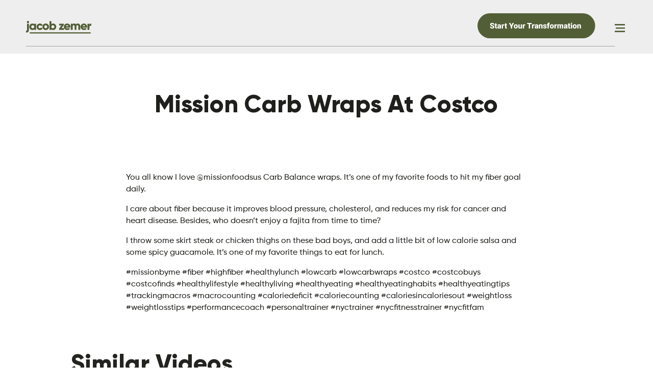

--- FILE ---
content_type: text/html; charset=UTF-8
request_url: https://www.jacobzemer.com/video-post/mission-carb-wraps-at-costco/
body_size: 64224
content:
<!DOCTYPE html>
<html lang="en-US" dir="ltr" prefix="og: https://ogp.me/ns#">
<head>
	<meta charset="UTF-8">
	<meta name="viewport" content="width=device-width, initial-scale=1.0, viewport-fit=cover" />			<style></style>
	




<title>Mission Carb Wraps at Costco</title>
<link crossorigin data-rocket-preconnect href="https://cdnjs.cloudflare.com" rel="preconnect">
<link crossorigin data-rocket-preconnect href="https://player.vimeo.com" rel="preconnect">
<link crossorigin data-rocket-preconnect href="https://www.youtube.com" rel="preconnect">
<link crossorigin data-rocket-preconnect href="https://static-tracking.klaviyo.com" rel="preconnect">
<link crossorigin data-rocket-preconnect href="https://static.klaviyo.com" rel="preconnect">
<link crossorigin data-rocket-preconnect href="https://www.google-analytics.com" rel="preconnect">
<link crossorigin data-rocket-preconnect href="https://www.googletagmanager.com" rel="preconnect">
<link crossorigin data-rocket-preconnect href="https://analytics.tiktok.com" rel="preconnect">
<link crossorigin data-rocket-preconnect href="https://www.clarity.ms" rel="preconnect">
<link crossorigin data-rocket-preconnect href="https://connect.facebook.net" rel="preconnect">
<link crossorigin data-rocket-preload as="font" href="https://www.jacobzemer.com/wp-content/uploads/2022/02/Gilroy-Regular.woff2" rel="preload">
<link crossorigin data-rocket-preload as="font" href="https://www.jacobzemer.com/wp-content/uploads/2022/02/Gilroy-ExtraBold.woff2" rel="preload">
<style id="wpr-usedcss">img:is([sizes=auto i],[sizes^="auto," i]){contain-intrinsic-size:3000px 1500px}:root{--wp--preset--aspect-ratio--square:1;--wp--preset--aspect-ratio--4-3:4/3;--wp--preset--aspect-ratio--3-4:3/4;--wp--preset--aspect-ratio--3-2:3/2;--wp--preset--aspect-ratio--2-3:2/3;--wp--preset--aspect-ratio--16-9:16/9;--wp--preset--aspect-ratio--9-16:9/16;--wp--preset--color--black:#000000;--wp--preset--color--cyan-bluish-gray:#abb8c3;--wp--preset--color--white:#ffffff;--wp--preset--color--pale-pink:#f78da7;--wp--preset--color--vivid-red:#cf2e2e;--wp--preset--color--luminous-vivid-orange:#ff6900;--wp--preset--color--luminous-vivid-amber:#fcb900;--wp--preset--color--light-green-cyan:#7bdcb5;--wp--preset--color--vivid-green-cyan:#00d084;--wp--preset--color--pale-cyan-blue:#8ed1fc;--wp--preset--color--vivid-cyan-blue:#0693e3;--wp--preset--color--vivid-purple:#9b51e0;--wp--preset--gradient--vivid-cyan-blue-to-vivid-purple:linear-gradient(135deg,rgba(6, 147, 227, 1) 0%,rgb(155, 81, 224) 100%);--wp--preset--gradient--light-green-cyan-to-vivid-green-cyan:linear-gradient(135deg,rgb(122, 220, 180) 0%,rgb(0, 208, 130) 100%);--wp--preset--gradient--luminous-vivid-amber-to-luminous-vivid-orange:linear-gradient(135deg,rgba(252, 185, 0, 1) 0%,rgba(255, 105, 0, 1) 100%);--wp--preset--gradient--luminous-vivid-orange-to-vivid-red:linear-gradient(135deg,rgba(255, 105, 0, 1) 0%,rgb(207, 46, 46) 100%);--wp--preset--gradient--very-light-gray-to-cyan-bluish-gray:linear-gradient(135deg,rgb(238, 238, 238) 0%,rgb(169, 184, 195) 100%);--wp--preset--gradient--cool-to-warm-spectrum:linear-gradient(135deg,rgb(74, 234, 220) 0%,rgb(151, 120, 209) 20%,rgb(207, 42, 186) 40%,rgb(238, 44, 130) 60%,rgb(251, 105, 98) 80%,rgb(254, 248, 76) 100%);--wp--preset--gradient--blush-light-purple:linear-gradient(135deg,rgb(255, 206, 236) 0%,rgb(152, 150, 240) 100%);--wp--preset--gradient--blush-bordeaux:linear-gradient(135deg,rgb(254, 205, 165) 0%,rgb(254, 45, 45) 50%,rgb(107, 0, 62) 100%);--wp--preset--gradient--luminous-dusk:linear-gradient(135deg,rgb(255, 203, 112) 0%,rgb(199, 81, 192) 50%,rgb(65, 88, 208) 100%);--wp--preset--gradient--pale-ocean:linear-gradient(135deg,rgb(255, 245, 203) 0%,rgb(182, 227, 212) 50%,rgb(51, 167, 181) 100%);--wp--preset--gradient--electric-grass:linear-gradient(135deg,rgb(202, 248, 128) 0%,rgb(113, 206, 126) 100%);--wp--preset--gradient--midnight:linear-gradient(135deg,rgb(2, 3, 129) 0%,rgb(40, 116, 252) 100%);--wp--preset--font-size--small:13px;--wp--preset--font-size--medium:20px;--wp--preset--font-size--large:36px;--wp--preset--font-size--x-large:42px;--wp--preset--spacing--20:0.44rem;--wp--preset--spacing--30:0.67rem;--wp--preset--spacing--40:1rem;--wp--preset--spacing--50:1.5rem;--wp--preset--spacing--60:2.25rem;--wp--preset--spacing--70:3.38rem;--wp--preset--spacing--80:5.06rem;--wp--preset--shadow--natural:6px 6px 9px rgba(0, 0, 0, .2);--wp--preset--shadow--deep:12px 12px 50px rgba(0, 0, 0, .4);--wp--preset--shadow--sharp:6px 6px 0px rgba(0, 0, 0, .2);--wp--preset--shadow--outlined:6px 6px 0px -3px rgba(255, 255, 255, 1),6px 6px rgba(0, 0, 0, 1);--wp--preset--shadow--crisp:6px 6px 0px rgba(0, 0, 0, 1)}:where(.is-layout-flex){gap:.5em}:where(.is-layout-grid){gap:.5em}:where(.wp-block-post-template.is-layout-flex){gap:1.25em}:where(.wp-block-post-template.is-layout-grid){gap:1.25em}:where(.wp-block-columns.is-layout-flex){gap:2em}:where(.wp-block-columns.is-layout-grid){gap:2em}:root :where(.wp-block-pullquote){font-size:1.5em;line-height:1.6}.mfp-bg{top:0;left:0;width:100%;height:100%;z-index:1042;overflow:hidden;position:fixed;background:#0b0b0b;opacity:.8}.mfp-wrap{top:0;left:0;width:100%;height:100%;z-index:1043;position:fixed;outline:0!important;-webkit-backface-visibility:hidden}.mfp-container{text-align:center;position:absolute;width:100%;height:100%;left:0;top:0;padding:0 8px;-webkit-box-sizing:border-box;-moz-box-sizing:border-box;box-sizing:border-box}.mfp-container:before{content:'';display:inline-block;height:100%;vertical-align:middle}.mfp-align-top .mfp-container:before{display:none}.mfp-content{position:relative;display:inline-block;vertical-align:middle;margin:0 auto;text-align:left;z-index:1045}.mfp-ajax-holder .mfp-content,.mfp-inline-holder .mfp-content{width:100%;cursor:auto}.mfp-ajax-cur{cursor:progress}.mfp-zoom-out-cur,.mfp-zoom-out-cur .mfp-image-holder .mfp-close{cursor:-moz-zoom-out;cursor:-webkit-zoom-out;cursor:zoom-out}.mfp-zoom{cursor:pointer;cursor:-webkit-zoom-in;cursor:-moz-zoom-in;cursor:zoom-in}.mfp-auto-cursor .mfp-content{cursor:auto}.mfp-arrow,.mfp-close,.mfp-counter,.mfp-preloader{-webkit-user-select:none;-moz-user-select:none;user-select:none}.mfp-loading.mfp-figure{display:none}.mfp-hide{display:none!important}.mfp-preloader{color:#ccc;position:absolute;top:50%;width:auto;text-align:center;margin-top:-.8em;left:8px;right:8px;z-index:1044}.mfp-preloader a{color:#ccc}.mfp-preloader a:hover{color:#fff}.mfp-s-error .mfp-content,.mfp-s-ready .mfp-preloader{display:none}button.mfp-arrow,button.mfp-close{overflow:visible;cursor:pointer;background:0 0;border:0;-webkit-appearance:none;display:block;outline:0;padding:0;z-index:1046;-webkit-box-shadow:none;box-shadow:none}button::-moz-focus-inner{padding:0;border:0}.mfp-close{width:44px;height:44px;line-height:44px;position:absolute;right:0;top:0;text-decoration:none;text-align:center;opacity:.65;padding:0 0 18px 10px;color:#fff;font-style:normal;font-size:28px;font-family:Arial,Baskerville,monospace}.mfp-close:focus,.mfp-close:hover{opacity:1}.mfp-close:active{top:1px}.mfp-close-btn-in .mfp-close{color:#333}.mfp-iframe-holder .mfp-close,.mfp-image-holder .mfp-close{color:#fff;right:-6px;text-align:right;padding-right:6px;width:100%}.mfp-counter{position:absolute;top:0;right:0;color:#ccc;font-size:12px;line-height:18px;white-space:nowrap}.mfp-arrow{position:absolute;opacity:.65;margin:-55px 0 0;top:50%;padding:0;width:90px;height:110px;-webkit-tap-highlight-color:transparent}.mfp-arrow:active{margin-top:-54px}.mfp-arrow:focus,.mfp-arrow:hover{opacity:1}.mfp-arrow .mfp-a,.mfp-arrow .mfp-b,.mfp-arrow:after,.mfp-arrow:before{content:'';display:block;width:0;height:0;position:absolute;left:0;top:0;margin-top:35px;margin-left:35px;border:inset transparent}.mfp-arrow .mfp-a,.mfp-arrow:after{border-top-width:13px;border-bottom-width:13px;top:8px}.mfp-arrow .mfp-b,.mfp-arrow:before{border-top-width:21px;border-bottom-width:21px;opacity:.7}.mfp-arrow-left{left:0}.mfp-arrow-left .mfp-a,.mfp-arrow-left:after{border-right:17px solid #fff;margin-left:31px}.mfp-arrow-left .mfp-b,.mfp-arrow-left:before{margin-left:25px;border-right:27px solid #3f3f3f}.mfp-arrow-right{right:0}.mfp-arrow-right .mfp-a,.mfp-arrow-right:after{border-left:17px solid #fff;margin-left:39px}.mfp-arrow-right .mfp-b,.mfp-arrow-right:before{border-left:27px solid #3f3f3f}.mfp-iframe-holder{padding-top:40px;padding-bottom:40px}.mfp-iframe-holder .mfp-content{line-height:0;width:100%;max-width:900px}.mfp-iframe-holder .mfp-close{top:-40px}.mfp-iframe-scaler{width:100%;height:0;overflow:hidden;padding-top:56.25%}.mfp-iframe-scaler iframe{position:absolute;display:block;top:0;left:0;width:100%;height:100%;box-shadow:0 0 8px rgba(0,0,0,.6);background:#000}img.mfp-img{width:auto;max-width:100%;height:auto;display:block;line-height:0;-webkit-box-sizing:border-box;-moz-box-sizing:border-box;box-sizing:border-box;padding:40px 0;margin:0 auto}.mfp-figure{line-height:0}.mfp-figure:after{content:'';position:absolute;left:0;top:40px;bottom:40px;display:block;right:0;width:auto;height:auto;z-index:-1;box-shadow:0 0 8px rgba(0,0,0,.6);background:#444}.mfp-figure small{color:#bdbdbd;display:block;font-size:12px;line-height:14px}.mfp-figure figure{margin:0}.mfp-bottom-bar{margin-top:-36px;position:absolute;top:100%;left:0;width:100%;cursor:auto}.mfp-title{text-align:left;line-height:18px;color:#f3f3f3;word-wrap:break-word;padding-right:36px}.mfp-image-holder .mfp-content{max-width:100%}.mfp-gallery .mfp-image-holder .mfp-figure{cursor:pointer}@media screen and (max-width:800px) and (orientation:landscape),screen and (max-height:300px){.mfp-img-mobile .mfp-image-holder{padding-left:0;padding-right:0}.mfp-img-mobile img.mfp-img{padding:0}.mfp-img-mobile .mfp-figure:after{top:0;bottom:0}.mfp-img-mobile .mfp-figure small{display:inline;margin-left:5px}.mfp-img-mobile .mfp-bottom-bar{background:rgba(0,0,0,.6);bottom:0;margin:0;top:auto;padding:3px 5px;position:fixed;-webkit-box-sizing:border-box;-moz-box-sizing:border-box;box-sizing:border-box}.mfp-img-mobile .mfp-bottom-bar:empty{padding:0}.mfp-img-mobile .mfp-counter{right:5px;top:3px}.mfp-img-mobile .mfp-close{top:0;right:0;width:35px;height:35px;line-height:35px;background:rgba(0,0,0,.6);position:fixed;text-align:center;padding:0}}@media all and (max-width:900px){.mfp-arrow{-webkit-transform:scale(.75);transform:scale(.75)}.mfp-arrow-left{-webkit-transform-origin:0;transform-origin:0}.mfp-arrow-right{-webkit-transform-origin:100%;transform-origin:100%}.mfp-container{padding-left:6px;padding-right:6px}}.mfp-ie7 .mfp-img{padding:0}.mfp-ie7 .mfp-bottom-bar{width:600px;left:50%;margin-left:-300px;margin-top:5px;padding-bottom:5px}.mfp-ie7 .mfp-container{padding:0}.mfp-ie7 .mfp-content{padding-top:44px}.mfp-ie7 .mfp-close{top:0;right:0;padding-top:0}.mfp-fade.mfp-bg{opacity:0;-webkit-transition:.15s ease-out;-moz-transition:.15s ease-out;transition:all .15s ease-out}.mfp-fade.mfp-bg.mfp-ready{opacity:.8}.mfp-fade.mfp-bg.mfp-removing{opacity:0}.mfp-fade.mfp-wrap .mfp-content{opacity:0;-webkit-transition:.15s ease-out;-moz-transition:.15s ease-out;transition:all .15s ease-out}.mfp-fade.mfp-wrap.mfp-ready .mfp-content{opacity:1}.mfp-fade.mfp-wrap.mfp-removing .mfp-content{opacity:0}.influex-popup-video>a{background-image:url('[data-uri]');background-repeat:no-repeat;background-size:auto;background-position:center}.influex-popup-video>a:not(.has-icon){position:absolute;top:0;right:0;bottom:0;left:0;margin:auto}.mfp-content .video-player-box{max-width:1200px;margin:0 auto;position:relative}.mfp-content .video-player{height:0;overflow:hidden;padding-top:56.25%;position:relative}.mfp-content .video-player>iframe{position:absolute;top:0;right:0;bottom:0;left:0;width:100%;height:100%}.mfp-content .video-player-box .mfp-close{position:absolute;top:-50px;right:-50px;color:#fff;font-size:3em;opacity:1}@media only screen and (max-width:1366px){.mfp-content .video-player-box .mfp-close{right:0}}.pbi-rss-mp3-player{display:-webkit-box;display:-ms-flexbox;display:flex;-ms-flex-wrap:wrap;flex-wrap:wrap;-webkit-box-align:stretch;-ms-flex-align:stretch;align-items:stretch;background-color:#ddd}.pbi-rss-mp3-player .pbi-rss-mp3-player-btn-skip{display:-webkit-box;display:-ms-flexbox;display:flex;-webkit-box-flex:0;-ms-flex:0 1 auto;flex:0 1 auto}.pbi-rss-mp3-player .pbi-rss-mp3-player-btn-skip button:first-child:before{background-image:url("data:image/svg+xml,%3Csvg xmlns='http://www.w3.org/2000/svg' viewBox='0 0 24 24'%3E%3Cpath d='M12,0.905 C12,0.721 11.903,0.587 11.71,0.505 C11.53752,0.418016836 11.3281517,0.457350203 11.199,0.601 L7.249,4.551 C7.15932638,4.63758441 7.10939056,4.757358 7.111,4.882 C7.111,5.012 7.157,5.122 7.249,5.214 L11.199,9.164 C11.346,9.311 11.517,9.343 11.71,9.26 C11.903,9.177 12,9.044 12,8.86 L12,5.82 C12.999739,5.83581518 13.9878387,6.03723291 14.914,6.414 C15.844,6.792 16.677,7.349 17.414,8.085 C18.3727138,9.03087988 19.0555128,10.2201601 19.389,11.525 C19.7295397,12.8193087 19.7295397,14.1796913 19.389,15.474 C19.0553454,16.7784817 18.3725576,17.9673969 17.414,18.913 C16.4681201,19.8717138 15.2788399,20.5545128 13.974,20.888 C12.6796913,21.2285397 11.3193087,21.2285397 10.025,20.888 C8.72051829,20.5543454 7.53160313,19.8715576 6.586,18.913 C5.91732784,18.2498447 5.37871688,17.4673664 4.998,16.606 C4.62390156,15.7650278 4.41283252,14.8606886 4.376,13.941 C4.35990479,13.815773 4.29570786,13.7017249 4.197,13.623 C4.10900749,13.545348 3.99633161,13.5014115 3.879,13.499 L2.774,13.499 C2.664,13.499 2.558,13.549 2.457,13.651 C2.36082293,13.7381946 2.31433731,13.8675296 2.333,13.996 C2.39058411,15.1679233 2.66169794,16.3194793 3.133,17.394 C3.61159916,18.4981386 4.29613108,19.50101 5.15,20.349 C6.34640828,21.5614573 7.8500872,22.4256406 9.5,22.849 C11.133218,23.2817827 12.8503774,23.2866042 14.486,22.863 C16.143,22.439 17.593,21.606 18.836,20.363 C20.08,19.12 20.917,17.666 21.35,16 C21.7828244,14.3614339 21.7828244,12.6385661 21.35,11 C20.9266406,9.3500872 20.0624573,7.84640828 18.85,6.65 C17.947417,5.74142984 16.8719083,5.02295058 15.687,4.537 C14.5189889,4.05295379 13.2641855,3.81336018 12,3.833 L12,0.905 Z'%3E%3C/path%3E%3Cpath d='M7.984,11.84 L9.592,11.36 L10.432,11.36 L10.432,17 L9.216,17 L9.216,12.608 L8.24,12.848 L7.984,11.84 Z M11.888,14.16 L12.048,11.4 L15.488,11.4 L15.488,12.48 L13.104,12.48 L13.04,13.448 C13.2798434,13.3827653 13.527448,13.3504691 13.776,13.352 C14.88,13.352 15.736,13.88 15.736,15.152 C15.736,16.344 14.896,17.096 13.608,17.096 C12.8241186,17.1129862 12.0671957,16.8096392 11.512,16.256 L12.256,15.368 C12.68,15.752 13.096,15.976 13.592,15.976 C14.168,15.976 14.528,15.696 14.528,15.192 C14.528,14.704 14.136,14.424 13.536,14.424 C13.184,14.424 12.864,14.52 12.6,14.632 L11.888,14.16 Z'%3E%3C/path%3E%3C/svg%3E")}.pbi-rss-mp3-player .pbi-rss-mp3-player-btn-skip button:last-child:before{background-image:url("data:image/svg+xml,%3Csvg xmlns='http://www.w3.org/2000/svg' viewBox='0 0 24 24'%3E%3Cpath d='M12,0.905 C12,0.721 12.097,0.587 12.29,0.505 C12.46248,0.418016836 12.6718483,0.457350203 12.801,0.601 L16.751,4.551 C16.8406736,4.63758441 16.8906094,4.757358 16.889,4.882 C16.889,5.012 16.843,5.122 16.751,5.214 L12.801,9.164 C12.6718483,9.3076498 12.46248,9.34698316 12.29,9.26 C12.097,9.177 12,9.044 12,8.86 L12,5.82 C11.000261,5.83581518 10.0121613,6.03723291 9.086,6.414 C8.14839257,6.79649364 7.29796453,7.36491974 6.586,8.085 C5.62728619,9.03087988 4.94448723,10.2201601 4.611,11.525 C4.27046032,12.8193087 4.27046032,14.1796913 4.611,15.474 C4.94465456,16.7784817 5.62744242,17.9673969 6.586,18.913 C7.53187988,19.8717138 8.72116009,20.5545128 10.026,20.888 C11.3203087,21.2285397 12.6806913,21.2285397 13.975,20.888 C15.2794817,20.5543454 16.4683969,19.8715576 17.414,18.913 C18.0826722,18.2498447 18.6212831,17.4673664 19.002,16.606 C19.3757542,15.7649599 19.5864832,14.8606234 19.623,13.941 C19.6393492,13.8156209 19.703918,13.7015493 19.803,13.623 C19.8909925,13.545348 20.0036684,13.5014115 20.121,13.499 L21.225,13.499 C21.336,13.499 21.442,13.549 21.543,13.651 C21.6391771,13.7381946 21.6856627,13.8675296 21.667,13.996 C21.6094159,15.1679233 21.3383021,16.3194793 20.867,17.394 C20.3884008,18.4981386 19.7038689,19.50101 18.85,20.349 C17.6535917,21.5614573 16.1499128,22.4256406 14.5,22.849 C12.866782,23.2817827 11.1496226,23.2866042 9.514,22.863 C7.857,22.439 6.407,21.606 5.164,20.363 C3.92,19.12 3.083,17.666 2.65,16 C2.2171756,14.3614339 2.2171756,12.6385661 2.65,11 C3.07335942,9.3500872 3.93754271,7.84640828 5.15,6.65 C6.05258295,5.74142984 7.12809167,5.02295058 8.313,4.537 C9.48101108,4.05295379 10.7358145,3.81336018 12,3.833 L12,0.905 Z'%3E%3C/path%3E%3Cpath d='M8.484,11.84 L10.092,11.36 L10.932,11.36 L10.932,17 L9.716,17 L9.716,12.608 L8.74,12.848 L8.484,11.84 Z M12.388,14.16 L12.548,11.4 L15.988,11.4 L15.988,12.48 L13.604,12.48 L13.54,13.448 C13.7798434,13.3827653 14.027448,13.3504691 14.276,13.352 C15.38,13.352 16.236,13.88 16.236,15.152 C16.236,16.344 15.396,17.096 14.108,17.096 C13.3241186,17.1129862 12.5671957,16.8096392 12.012,16.256 L12.756,15.368 C13.18,15.752 13.596,15.976 14.092,15.976 C14.668,15.976 15.028,15.696 15.028,15.192 C15.028,14.704 14.636,14.424 14.036,14.424 C13.684,14.424 13.364,14.52 13.1,14.632 L12.388,14.16 Z'%3E%3C/path%3E%3C/svg%3E")}.pbi-rss-mp3-player .pbi-rss-mp3-player-btn-seek-bar{width:100%;height:10px;background-color:#aaa;position:relative;cursor:pointer}.pbi-rss-mp3-player .pbi-rss-mp3-player-btn-seek-bar .pbi-rss-mp3-player-btn-seek-pin{position:absolute;top:50%;width:24px;height:24px;background-color:#fff;border:1px solid #000;border-radius:50%;pointer-events:none;transform:translate(-12px,-50%)}.slick-slider{position:relative;display:block;box-sizing:border-box;-webkit-user-select:none;-moz-user-select:none;-ms-user-select:none;user-select:none;-webkit-touch-callout:none;-khtml-user-select:none;-ms-touch-action:pan-y;touch-action:pan-y;-webkit-tap-highlight-color:transparent}.slick-list{position:relative;display:block;overflow:hidden;margin:0;padding:0}.slick-list.dragging{cursor:pointer;cursor:hand}.slick-slider .slick-list,.slick-slider .slick-track{-webkit-transform:translate3d(0,0,0);-moz-transform:translate3d(0,0,0);-ms-transform:translate3d(0,0,0);-o-transform:translate3d(0,0,0);transform:translate3d(0,0,0)}.slick-track{position:relative;top:0;left:0;display:block;margin-left:auto;margin-right:auto}.slick-track:after,.slick-track:before{display:table;content:''}.slick-loading .slick-track{visibility:hidden}.slick-slide{display:none;float:left;height:100%;min-height:1px}[dir=rtl] .slick-slide{float:right}.slick-slide img{display:block}.slick-slide.slick-loading img{display:none}.slick-initialized .slick-slide{display:block}.slick-loading .slick-slide{visibility:hidden}.slick-vertical .slick-slide{display:block;height:auto;border:1px solid transparent}.slick-arrow.slick-hidden{display:none}.slick-loading .slick-list{background:var(--wpr-bg-79f25754-6af4-48c5-8208-c8d7c293daf2) center center no-repeat #fff}.slick-next,.slick-prev{font-size:0;line-height:0;position:absolute;top:50%;display:block;width:20px;height:20px;padding:0;-webkit-transform:translate(0,-50%);-ms-transform:translate(0,-50%);transform:translate(0,-50%);cursor:pointer;color:transparent;border:none;outline:0;background:0 0}.slick-next:focus,.slick-next:hover,.slick-prev:focus,.slick-prev:hover{color:transparent;outline:0;background:0 0}.slick-next:focus:before,.slick-next:hover:before,.slick-prev:focus:before,.slick-prev:hover:before{opacity:1}.slick-next.slick-disabled:before,.slick-prev.slick-disabled:before{opacity:.25}.slick-next:before,.slick-prev:before{font-family:slick;font-size:20px;line-height:1;opacity:.75;color:#fff;-webkit-font-smoothing:antialiased;-moz-osx-font-smoothing:grayscale}.slick-prev{left:-25px}[dir=rtl] .slick-prev{right:-25px;left:auto}.slick-prev:before{content:'←'}[dir=rtl] .slick-prev:before{content:'→'}.slick-next{right:-25px}[dir=rtl] .slick-next{right:auto;left:-25px}.slick-next:before{content:'→'}[dir=rtl] .slick-next:before{content:'←'}.slick-dotted.slick-slider{margin-bottom:30px}.slick-dots{position:absolute;bottom:-25px;display:block;width:100%;padding:0;margin:0;list-style:none;text-align:center}.slick-dots li{position:relative;display:inline-block;width:20px;height:20px;margin:0 5px;padding:0;cursor:pointer}.slick-dots li button{font-size:0;line-height:0;display:block;width:20px;height:20px;padding:5px;cursor:pointer;color:transparent;border:0;outline:0;background:0 0}.slick-dots li button:focus,.slick-dots li button:hover{outline:0}.slick-dots li button:focus:before,.slick-dots li button:hover:before{opacity:1}.slick-dots li button:before{font-family:slick;font-size:6px;line-height:20px;position:absolute;top:0;left:0;width:20px;height:20px;content:'•';text-align:center;opacity:.25;color:#000;-webkit-font-smoothing:antialiased;-moz-osx-font-smoothing:grayscale}.slick-dots li.slick-active button:before{opacity:.75;color:#000}html{font-size:62.5%}body{background-color:#fff;color:#000;font-size:1.6rem;font-weight:400;margin:0;padding:0;line-height:1.45}body>div{font-size:1.6rem}h1,h4{font-weight:700}a{text-decoration:none}@font-face{font-family:'Courier New Custom';src:local('Courier New Bold'),local('CourierNewPS-BoldMT'),url('https://www.jacobzemer.com/wp-content/uploads/2022/02/CourierNewPS-BoldMT.woff2') format('woff2'),url('https://www.jacobzemer.com/wp-content/uploads/2022/02/CourierNewPS-BoldMT.woff') format('woff');font-weight:700;font-style:normal;font-display:swap}@font-face{font-family:'Gilroy Regular';src:local('Gilroy Regular'),url('https://www.jacobzemer.com/wp-content/uploads/2022/02/Gilroy-Regular.woff2') format('woff2'),url('https://www.jacobzemer.com/wp-content/uploads/2022/02/Gilroy-Regular.woff') format('woff');font-weight:400;font-style:normal;font-display:swap}@font-face{font-family:'Gilroy Medium';src:local('Gilroy Medium'),url('https://www.jacobzemer.com/wp-content/uploads/2022/02/Gilroy-Medium.woff2') format('woff2'),url('https://www.jacobzemer.com/wp-content/uploads/2022/02/Gilroy-Medium.woff') format('woff');font-weight:500;font-style:normal;font-display:swap}@font-face{font-family:'Gilroy Bold';src:local('Gilroy Bold'),url('https://www.jacobzemer.com/wp-content/uploads/2022/02/Gilroy-Bold.woff2') format('woff2'),url('https://www.jacobzemer.com/wp-content/uploads/2022/02/Gilroy-Bold.woff') format('woff');font-weight:700;font-style:normal;font-display:swap}@font-face{font-family:'Gilroy ExtraBold';src:local('Gilroy ExtraBold'),url('https://www.jacobzemer.com/wp-content/uploads/2022/02/Gilroy-ExtraBold.woff2') format('woff2'),url('https://www.jacobzemer.com/wp-content/uploads/2022/02/Gilroy-ExtraBold.woff') format('woff');font-weight:900;font-style:normal;font-display:swap}.iti.iti--allow-dropdown.iti--separate-dial-code{width:100%!important}body .elementor-section.elementor-section-boxed>.elementor-container{max-width:119rem}@media only screen and (min-width:1025px){.fluid-section .elementor-container{width:80%}.fluid-section .elementor-inner-section .elementor-container{width:100%}.fluid-row .elementor-container{width:70%}.fluid-row .elementor-inner-section .elementor-container{width:100%}}@media only screen and (max-width:1600px){html{font-size:56.3%}}@media only screen and (max-width:1023px){br{display:none}}@media only screen and (max-width:960px){html{font-size:50%}}:root{--direction-multiplier:1}body.rtl,html[dir=rtl]{--direction-multiplier:-1}.elementor-screen-only{height:1px;margin:-1px;overflow:hidden;padding:0;position:absolute;top:-10000em;width:1px;clip:rect(0,0,0,0);border:0}.elementor *,.elementor :after,.elementor :before{box-sizing:border-box}.elementor a{box-shadow:none;text-decoration:none}.elementor hr{background-color:transparent;margin:0}.elementor img{border:none;border-radius:0;box-shadow:none;height:auto;max-width:100%}.elementor .elementor-widget:not(.elementor-widget-text-editor):not(.elementor-widget-theme-post-content) figure{margin:0}.elementor iframe,.elementor object,.elementor video{border:none;line-height:1;margin:0;max-width:100%;width:100%}.e-con-inner>.elementor-element.elementor-absolute,.e-con>.elementor-element.elementor-absolute,.elementor-widget-wrap>.elementor-element.elementor-absolute{position:absolute}.elementor-widget-wrap .elementor-element.elementor-widget__width-auto,.elementor-widget-wrap .elementor-element.elementor-widget__width-initial{max-width:100%}.elementor-element{--flex-direction:initial;--flex-wrap:initial;--justify-content:initial;--align-items:initial;--align-content:initial;--gap:initial;--flex-basis:initial;--flex-grow:initial;--flex-shrink:initial;--order:initial;--align-self:initial;align-self:var(--align-self);flex-basis:var(--flex-basis);flex-grow:var(--flex-grow);flex-shrink:var(--flex-shrink);order:var(--order)}.elementor-element.elementor-absolute{z-index:1}.elementor-element:where(.e-con-full,.elementor-widget){align-content:var(--align-content);align-items:var(--align-items);flex-direction:var(--flex-direction);flex-wrap:var(--flex-wrap);gap:var(--row-gap) var(--column-gap);justify-content:var(--justify-content)}.elementor-invisible{visibility:hidden}.elementor-align-center{text-align:center}:root{--page-title-display:block}.elementor-page-title{display:var(--page-title-display)}.elementor-section{position:relative}.elementor-section .elementor-container{display:flex;margin-left:auto;margin-right:auto;position:relative}@media (max-width:1024px){.elementor-widget-wrap .elementor-element.elementor-widget-tablet__width-initial{max-width:100%}.elementor-section .elementor-container{flex-wrap:wrap}.elementor-grid-tablet-3 .elementor-grid{grid-template-columns:repeat(3,1fr)}}.elementor-widget-wrap{align-content:flex-start;flex-wrap:wrap;position:relative;width:100%}.elementor:not(.elementor-bc-flex-widget) .elementor-widget-wrap{display:flex}.elementor-widget-wrap>.elementor-element{width:100%}.elementor-widget-wrap.e-swiper-container{width:calc(100% - (var(--e-column-margin-left,0px) + var(--e-column-margin-right,0px)))}.elementor-widget{position:relative}.elementor-widget:not(:last-child){margin-bottom:var(--kit-widget-spacing,20px)}.elementor-widget:not(:last-child).elementor-absolute,.elementor-widget:not(:last-child).elementor-widget__width-auto,.elementor-widget:not(:last-child).elementor-widget__width-initial{margin-bottom:0}.elementor-column{display:flex;min-height:1px;position:relative}.elementor-column-gap-default>.elementor-column>.elementor-element-populated{padding:10px}@media (min-width:768px){.elementor-column.elementor-col-33{width:33.333%}.elementor-column.elementor-col-50{width:50%}.elementor-column.elementor-col-100{width:100%}}.elementor-grid{display:grid;grid-column-gap:var(--grid-column-gap);grid-row-gap:var(--grid-row-gap)}.elementor-grid .elementor-grid-item{min-width:0}.elementor-grid-0 .elementor-grid{display:inline-block;margin-bottom:calc(-1 * var(--grid-row-gap));width:100%;word-spacing:var(--grid-column-gap)}.elementor-grid-0 .elementor-grid .elementor-grid-item{display:inline-block;margin-bottom:var(--grid-row-gap);word-break:break-word}.elementor-grid-3 .elementor-grid{grid-template-columns:repeat(3,1fr)}@media (min-width:1025px){#elementor-device-mode:after{content:"desktop"}}@media (min-width:-1){#elementor-device-mode:after{content:"widescreen"}}@media (max-width:-1){#elementor-device-mode:after{content:"laptop";content:"tablet_extra"}}@media (max-width:1024px){#elementor-device-mode:after{content:"tablet"}}@media (max-width:-1){#elementor-device-mode:after{content:"mobile_extra"}}@media (max-width:767px){.elementor-widget-wrap .elementor-element.elementor-widget-mobile__width-initial{max-width:100%}.elementor-mobile-align-center{text-align:center}.elementor-column{width:100%}.elementor-grid-mobile-1 .elementor-grid{grid-template-columns:repeat(1,1fr)}#elementor-device-mode:after{content:"mobile"}}@media (prefers-reduced-motion:no-preference){html{scroll-behavior:smooth}}.e-con{--border-radius:0;--border-top-width:0px;--border-right-width:0px;--border-bottom-width:0px;--border-left-width:0px;--border-style:initial;--border-color:initial;--container-widget-width:100%;--container-widget-height:initial;--container-widget-flex-grow:0;--container-widget-align-self:initial;--content-width:min(100%,var(--container-max-width,1140px));--width:100%;--min-height:initial;--height:auto;--text-align:initial;--margin-top:0px;--margin-right:0px;--margin-bottom:0px;--margin-left:0px;--padding-top:var(--container-default-padding-top,10px);--padding-right:var(--container-default-padding-right,10px);--padding-bottom:var(--container-default-padding-bottom,10px);--padding-left:var(--container-default-padding-left,10px);--position:relative;--z-index:revert;--overflow:visible;--gap:var(--widgets-spacing,20px);--row-gap:var(--widgets-spacing-row,20px);--column-gap:var(--widgets-spacing-column,20px);--overlay-mix-blend-mode:initial;--overlay-opacity:1;--overlay-transition:0.3s;--e-con-grid-template-columns:repeat(3,1fr);--e-con-grid-template-rows:repeat(2,1fr);border-radius:var(--border-radius);height:var(--height);min-height:var(--min-height);min-width:0;overflow:var(--overflow);position:var(--position);width:var(--width);z-index:var(--z-index);--flex-wrap-mobile:wrap;margin-block-end:var(--margin-block-end);margin-block-start:var(--margin-block-start);margin-inline-end:var(--margin-inline-end);margin-inline-start:var(--margin-inline-start);padding-inline-end:var(--padding-inline-end);padding-inline-start:var(--padding-inline-start)}.e-con:where(:not(.e-div-block-base)){transition:background var(--background-transition,.3s),border var(--border-transition,.3s),box-shadow var(--border-transition,.3s),transform var(--e-con-transform-transition-duration,.4s)}.e-con{--margin-block-start:var(--margin-top);--margin-block-end:var(--margin-bottom);--margin-inline-start:var(--margin-left);--margin-inline-end:var(--margin-right);--padding-inline-start:var(--padding-left);--padding-inline-end:var(--padding-right);--padding-block-start:var(--padding-top);--padding-block-end:var(--padding-bottom);--border-block-start-width:var(--border-top-width);--border-block-end-width:var(--border-bottom-width);--border-inline-start-width:var(--border-left-width);--border-inline-end-width:var(--border-right-width)}body.rtl .e-con{--padding-inline-start:var(--padding-right);--padding-inline-end:var(--padding-left);--margin-inline-start:var(--margin-right);--margin-inline-end:var(--margin-left);--border-inline-start-width:var(--border-right-width);--border-inline-end-width:var(--border-left-width)}.e-con>.e-con-inner{padding-block-end:var(--padding-block-end);padding-block-start:var(--padding-block-start);text-align:var(--text-align)}.e-con,.e-con>.e-con-inner{display:var(--display)}.e-con>.e-con-inner{gap:var(--row-gap) var(--column-gap);height:100%;margin:0 auto;max-width:var(--content-width);padding-inline-end:0;padding-inline-start:0;width:100%}:is(.elementor-section-wrap,[data-elementor-id])>.e-con{--margin-left:auto;--margin-right:auto;max-width:min(100%,var(--width))}.e-con .elementor-widget.elementor-widget{margin-block-end:0}.e-con:before,.e-con>.elementor-motion-effects-container>.elementor-motion-effects-layer:before{border-block-end-width:var(--border-block-end-width);border-block-start-width:var(--border-block-start-width);border-color:var(--border-color);border-inline-end-width:var(--border-inline-end-width);border-inline-start-width:var(--border-inline-start-width);border-radius:var(--border-radius);border-style:var(--border-style);content:var(--background-overlay);display:block;height:max(100% + var(--border-top-width) + var(--border-bottom-width),100%);left:calc(0px - var(--border-left-width));mix-blend-mode:var(--overlay-mix-blend-mode);opacity:var(--overlay-opacity);position:absolute;top:calc(0px - var(--border-top-width));transition:var(--overlay-transition,.3s);width:max(100% + var(--border-left-width) + var(--border-right-width),100%)}.e-con:before{transition:background var(--overlay-transition,.3s),border-radius var(--border-transition,.3s),opacity var(--overlay-transition,.3s)}.e-con .elementor-widget{min-width:0}.e-con .elementor-widget-video,.e-con .elementor-widget.e-widget-swiper{width:100%}.e-con>.e-con-inner>.elementor-widget>.elementor-widget-container,.e-con>.elementor-widget>.elementor-widget-container{height:100%}.e-con.e-con>.e-con-inner>.elementor-widget,.elementor.elementor .e-con>.elementor-widget{max-width:100%}.e-con .elementor-widget:not(:last-child){--kit-widget-spacing:0px}.elementor-element:where(:not(.e-con)):where(:not(.e-div-block-base)) .elementor-widget-container,.elementor-element:where(:not(.e-con)):where(:not(.e-div-block-base)):not(:has(.elementor-widget-container)){transition:background .3s,border .3s,border-radius .3s,box-shadow .3s,transform var(--e-transform-transition-duration,.4s)}.elementor-heading-title{line-height:1;margin:0;padding:0}.elementor-icon{color:#69727d;display:inline-block;font-size:50px;line-height:1;text-align:center;transition:all .3s}.elementor-icon:hover{color:#69727d}.elementor-icon i,.elementor-icon svg{display:block;height:1em;position:relative;width:1em}.elementor-icon i:before,.elementor-icon svg:before{left:50%;position:absolute;transform:translateX(-50%)}.elementor-shape-circle .elementor-icon{border-radius:50%}.animated{animation-duration:1.25s}.animated.reverse{animation-direction:reverse;animation-fill-mode:forwards}@media (prefers-reduced-motion:reduce){.animated{animation:none!important}}@media (max-width:767px){.elementor .elementor-hidden-mobile{display:none}}@media (min-width:768px) and (max-width:1024px){.elementor .elementor-hidden-tablet{display:none}}@media (min-width:1025px) and (max-width:99999px){.elementor .elementor-hidden-desktop{display:none}}.elementor-widget-heading .elementor-heading-title[class*=elementor-size-]>a{color:inherit;font-size:inherit;line-height:inherit}[data-elementor-type=popup]:not(.elementor-edit-area){display:none}.elementor-popup-modal.dialog-type-lightbox{background-color:transparent;display:flex;pointer-events:none;-webkit-user-select:auto;-moz-user-select:auto;user-select:auto}.elementor-popup-modal .dialog-buttons-wrapper,.elementor-popup-modal .dialog-header{display:none}.elementor-popup-modal .dialog-close-button{display:none;inset-inline-end:20px;margin-top:0;opacity:1;pointer-events:all;top:20px;z-index:9999}.elementor-popup-modal .dialog-close-button svg{fill:#1f2124;height:1em;width:1em}.elementor-popup-modal .dialog-widget-content{background-color:#fff;border-radius:0;box-shadow:none;max-height:100%;max-width:100%;overflow:visible;pointer-events:all;width:auto}.elementor-popup-modal .dialog-message{display:flex;max-height:100vh;max-width:100vw;overflow:auto;padding:0;width:640px}.elementor-popup-modal .elementor{width:100%}.elementor-item:after,.elementor-item:before{display:block;position:absolute;transition:.3s;transition-timing-function:cubic-bezier(.58,.3,.005,1)}.elementor-item:not(:hover):not(:focus):not(.elementor-item-active):not(.highlighted):after,.elementor-item:not(:hover):not(:focus):not(.elementor-item-active):not(.highlighted):before{opacity:0}.elementor-item.highlighted:after,.elementor-item.highlighted:before,.elementor-item:focus:after,.elementor-item:focus:before,.elementor-item:hover:after,.elementor-item:hover:before{transform:scale(1)}.elementor-nav-menu--main .elementor-nav-menu a{transition:.4s}.elementor-nav-menu--main .elementor-nav-menu a,.elementor-nav-menu--main .elementor-nav-menu a.highlighted,.elementor-nav-menu--main .elementor-nav-menu a:focus,.elementor-nav-menu--main .elementor-nav-menu a:hover{padding:13px 20px}.elementor-nav-menu--main .elementor-nav-menu a.current{background:#1f2124;color:#fff}.elementor-nav-menu--main .elementor-nav-menu a.disabled{background:#3f444b;color:#88909b}.elementor-nav-menu--main .elementor-nav-menu ul{border-style:solid;border-width:0;padding:0;position:absolute;width:12em}.elementor-nav-menu--main .elementor-nav-menu span.scroll-down,.elementor-nav-menu--main .elementor-nav-menu span.scroll-up{background:#fff;display:none;height:20px;overflow:hidden;position:absolute;visibility:hidden}.elementor-nav-menu--main .elementor-nav-menu span.scroll-down-arrow,.elementor-nav-menu--main .elementor-nav-menu span.scroll-up-arrow{border:8px dashed transparent;border-bottom:8px solid #33373d;height:0;inset-block-start:-2px;inset-inline-start:50%;margin-inline-start:-8px;overflow:hidden;position:absolute;width:0}.elementor-nav-menu--main .elementor-nav-menu span.scroll-down-arrow{border-color:#33373d transparent transparent;border-style:solid dashed dashed;top:6px}.elementor-nav-menu--main .elementor-nav-menu--dropdown .sub-arrow .e-font-icon-svg,.elementor-nav-menu--main .elementor-nav-menu--dropdown .sub-arrow i{transform:rotate(calc(-90deg * var(--direction-multiplier,1)))}.elementor-nav-menu--main .elementor-nav-menu--dropdown .sub-arrow .e-font-icon-svg{fill:currentColor;height:1em;width:1em}.elementor-nav-menu--layout-horizontal{display:flex}.elementor-nav-menu--layout-horizontal .elementor-nav-menu{display:flex;flex-wrap:wrap}.elementor-nav-menu--layout-horizontal .elementor-nav-menu a{flex-grow:1;white-space:nowrap}.elementor-nav-menu--layout-horizontal .elementor-nav-menu>li{display:flex}.elementor-nav-menu--layout-horizontal .elementor-nav-menu>li ul,.elementor-nav-menu--layout-horizontal .elementor-nav-menu>li>.scroll-down{top:100%!important}.elementor-nav-menu--layout-horizontal .elementor-nav-menu>li:not(:first-child)>a{margin-inline-start:var(--e-nav-menu-horizontal-menu-item-margin)}.elementor-nav-menu--layout-horizontal .elementor-nav-menu>li:not(:first-child)>.scroll-down,.elementor-nav-menu--layout-horizontal .elementor-nav-menu>li:not(:first-child)>.scroll-up,.elementor-nav-menu--layout-horizontal .elementor-nav-menu>li:not(:first-child)>ul{inset-inline-start:var(--e-nav-menu-horizontal-menu-item-margin)!important}.elementor-nav-menu--layout-horizontal .elementor-nav-menu>li:not(:last-child)>a{margin-inline-end:var(--e-nav-menu-horizontal-menu-item-margin)}.elementor-nav-menu--layout-horizontal .elementor-nav-menu>li:not(:last-child):after{align-self:center;border-color:var(--e-nav-menu-divider-color,#000);border-left-style:var(--e-nav-menu-divider-style,solid);border-left-width:var(--e-nav-menu-divider-width,2px);content:var(--e-nav-menu-divider-content,none);height:var(--e-nav-menu-divider-height,35%)}.elementor-nav-menu__align-right .elementor-nav-menu{justify-content:flex-end;margin-left:auto}.elementor-nav-menu__align-right .elementor-nav-menu--layout-vertical>ul>li>a{justify-content:flex-end}.elementor-nav-menu__align-left .elementor-nav-menu{justify-content:flex-start;margin-right:auto}.elementor-nav-menu__align-left .elementor-nav-menu--layout-vertical>ul>li>a{justify-content:flex-start}.elementor-nav-menu__align-start .elementor-nav-menu{justify-content:flex-start;margin-inline-end:auto}.elementor-nav-menu__align-start .elementor-nav-menu--layout-vertical>ul>li>a{justify-content:flex-start}.elementor-nav-menu__align-end .elementor-nav-menu{justify-content:flex-end;margin-inline-start:auto}.elementor-nav-menu__align-end .elementor-nav-menu--layout-vertical>ul>li>a{justify-content:flex-end}.elementor-nav-menu__align-center .elementor-nav-menu{justify-content:center;margin-inline-end:auto;margin-inline-start:auto}.elementor-nav-menu__align-center .elementor-nav-menu--layout-vertical>ul>li>a{justify-content:center}.elementor-nav-menu__align-justify .elementor-nav-menu--layout-horizontal .elementor-nav-menu{width:100%}.elementor-nav-menu__align-justify .elementor-nav-menu--layout-horizontal .elementor-nav-menu>li{flex-grow:1}.elementor-nav-menu__align-justify .elementor-nav-menu--layout-horizontal .elementor-nav-menu>li>a{justify-content:center}.elementor-widget-nav-menu:not(.elementor-nav-menu--toggle) .elementor-menu-toggle{display:none}.elementor-widget-nav-menu .elementor-widget-container,.elementor-widget-nav-menu:not(:has(.elementor-widget-container)):not([class*=elementor-hidden-]){display:flex;flex-direction:column}.elementor-nav-menu{position:relative;z-index:2}.elementor-nav-menu:after{clear:both;content:" ";display:block;font:0/0 serif;height:0;overflow:hidden;visibility:hidden}.elementor-nav-menu,.elementor-nav-menu li,.elementor-nav-menu ul{display:block;line-height:normal;list-style:none;margin:0;padding:0;-webkit-tap-highlight-color:transparent}.elementor-nav-menu ul{display:none}.elementor-nav-menu ul ul a,.elementor-nav-menu ul ul a:active,.elementor-nav-menu ul ul a:focus,.elementor-nav-menu ul ul a:hover{border-left:16px solid transparent}.elementor-nav-menu ul ul ul a,.elementor-nav-menu ul ul ul a:active,.elementor-nav-menu ul ul ul a:focus,.elementor-nav-menu ul ul ul a:hover{border-left:24px solid transparent}.elementor-nav-menu ul ul ul ul a,.elementor-nav-menu ul ul ul ul a:active,.elementor-nav-menu ul ul ul ul a:focus,.elementor-nav-menu ul ul ul ul a:hover{border-left:32px solid transparent}.elementor-nav-menu ul ul ul ul ul a,.elementor-nav-menu ul ul ul ul ul a:active,.elementor-nav-menu ul ul ul ul ul a:focus,.elementor-nav-menu ul ul ul ul ul a:hover{border-left:40px solid transparent}.elementor-nav-menu a,.elementor-nav-menu li{position:relative}.elementor-nav-menu li{border-width:0}.elementor-nav-menu a{align-items:center;display:flex}.elementor-nav-menu a,.elementor-nav-menu a:focus,.elementor-nav-menu a:hover{line-height:20px;padding:10px 20px}.elementor-nav-menu a.current{background:#1f2124;color:#fff}.elementor-nav-menu a.disabled{color:#88909b;cursor:not-allowed}.elementor-nav-menu .e-plus-icon:before{content:"+"}.elementor-nav-menu .sub-arrow{align-items:center;display:flex;line-height:1;margin-block-end:-10px;margin-block-start:-10px;padding:10px;padding-inline-end:0}.elementor-nav-menu .sub-arrow i{pointer-events:none}.elementor-nav-menu .sub-arrow .fa.fa-chevron-down,.elementor-nav-menu .sub-arrow .fas.fa-chevron-down{font-size:.7em}.elementor-nav-menu .sub-arrow .e-font-icon-svg{height:1em;width:1em}.elementor-nav-menu .sub-arrow .e-font-icon-svg.fa-svg-chevron-down{height:.7em;width:.7em}.elementor-nav-menu--dropdown .elementor-item.elementor-item-active,.elementor-nav-menu--dropdown .elementor-item.highlighted,.elementor-nav-menu--dropdown .elementor-item:focus,.elementor-nav-menu--dropdown .elementor-item:hover,.elementor-sub-item.highlighted,.elementor-sub-item:focus,.elementor-sub-item:hover{background-color:#3f444b;color:#fff}.elementor-menu-toggle{align-items:center;background-color:rgba(0,0,0,.05);border:0 solid;border-radius:3px;color:#33373d;cursor:pointer;display:flex;font-size:var(--nav-menu-icon-size,22px);justify-content:center;padding:.25em}.elementor-menu-toggle.elementor-active .elementor-menu-toggle__icon--open,.elementor-menu-toggle:not(.elementor-active) .elementor-menu-toggle__icon--close{display:none}.elementor-menu-toggle .e-font-icon-svg{fill:#33373d;height:1em;width:1em}.elementor-menu-toggle svg{height:auto;width:1em;fill:var(--nav-menu-icon-color,currentColor)}span.elementor-menu-toggle__icon--close,span.elementor-menu-toggle__icon--open{line-height:1}.elementor-nav-menu--dropdown{background-color:#fff;font-size:13px}.elementor-nav-menu--dropdown-none .elementor-menu-toggle,.elementor-nav-menu--dropdown-none .elementor-nav-menu--dropdown{display:none}.elementor-nav-menu--dropdown.elementor-nav-menu__container{margin-top:10px;overflow-x:hidden;overflow-y:auto;transform-origin:top;transition:max-height .3s,transform .3s}.elementor-nav-menu--dropdown.elementor-nav-menu__container .elementor-sub-item{font-size:.85em}.elementor-nav-menu--dropdown a{color:#33373d}.elementor-nav-menu--dropdown a.current{background:#1f2124;color:#fff}.elementor-nav-menu--dropdown a.disabled{color:#b3b3b3}ul.elementor-nav-menu--dropdown a,ul.elementor-nav-menu--dropdown a:focus,ul.elementor-nav-menu--dropdown a:hover{border-inline-start:8px solid transparent;text-shadow:none}.elementor-nav-menu__text-align-center .elementor-nav-menu--dropdown .elementor-nav-menu a{justify-content:center}.elementor-nav-menu--toggle{--menu-height:100vh}.elementor-nav-menu--toggle .elementor-menu-toggle:not(.elementor-active)+.elementor-nav-menu__container{max-height:0;overflow:hidden;transform:scaleY(0)}.elementor-nav-menu--toggle .elementor-menu-toggle.elementor-active+.elementor-nav-menu__container{animation:.3s backwards hide-scroll;max-height:var(--menu-height);transform:scaleY(1)}.elementor-nav-menu--stretch .elementor-nav-menu__container.elementor-nav-menu--dropdown{position:absolute;z-index:9997}@media (max-width:767px){.elementor-nav-menu--dropdown-mobile .elementor-nav-menu--main{display:none}}@media (min-width:768px){.elementor-nav-menu--dropdown-mobile .elementor-menu-toggle,.elementor-nav-menu--dropdown-mobile .elementor-nav-menu--dropdown{display:none}.elementor-nav-menu--dropdown-mobile nav.elementor-nav-menu--dropdown.elementor-nav-menu__container{overflow-y:hidden}}@media (max-width:1024px){.elementor-nav-menu--dropdown-tablet .elementor-nav-menu--main{display:none}.elementor-widget:not(.elementor-tablet-align-right) .elementor-icon-list-item:after{inset-inline-start:0}.elementor-widget:not(.elementor-tablet-align-left) .elementor-icon-list-item:after{inset-inline-end:0}}@media (min-width:1025px){.elementor-nav-menu--dropdown-tablet .elementor-menu-toggle,.elementor-nav-menu--dropdown-tablet .elementor-nav-menu--dropdown{display:none}.elementor-nav-menu--dropdown-tablet nav.elementor-nav-menu--dropdown.elementor-nav-menu__container{overflow-y:hidden}}@media (max-width:-1){.elementor-nav-menu--dropdown-mobile_extra .elementor-nav-menu--main{display:none}.elementor-nav-menu--dropdown-tablet_extra .elementor-nav-menu--main{display:none}.elementor-widget:not(.elementor-laptop-align-right) .elementor-icon-list-item:after{inset-inline-start:0}.elementor-widget:not(.elementor-laptop-align-left) .elementor-icon-list-item:after{inset-inline-end:0}.elementor-widget:not(.elementor-tablet_extra-align-right) .elementor-icon-list-item:after{inset-inline-start:0}.elementor-widget:not(.elementor-tablet_extra-align-left) .elementor-icon-list-item:after{inset-inline-end:0}}@media (min-width:-1){.elementor-nav-menu--dropdown-mobile_extra .elementor-menu-toggle,.elementor-nav-menu--dropdown-mobile_extra .elementor-nav-menu--dropdown{display:none}.elementor-nav-menu--dropdown-mobile_extra nav.elementor-nav-menu--dropdown.elementor-nav-menu__container{overflow-y:hidden}.elementor-nav-menu--dropdown-tablet_extra .elementor-menu-toggle,.elementor-nav-menu--dropdown-tablet_extra .elementor-nav-menu--dropdown{display:none}.elementor-nav-menu--dropdown-tablet_extra nav.elementor-nav-menu--dropdown.elementor-nav-menu__container{overflow-y:hidden}.elementor-widget:not(.elementor-widescreen-align-right) .elementor-icon-list-item:after{inset-inline-start:0}.elementor-widget:not(.elementor-widescreen-align-left) .elementor-icon-list-item:after{inset-inline-end:0}}@keyframes hide-scroll{0%,to{overflow:hidden}}.elementor-widget-image{text-align:center}.elementor-widget-image a{display:inline-block}.elementor-widget-image a img[src$=".svg"]{width:48px}.elementor-widget-image img{display:inline-block;vertical-align:middle}.elementor-widget-divider{--divider-border-style:none;--divider-border-width:1px;--divider-color:#0c0d0e;--divider-icon-size:20px;--divider-element-spacing:10px;--divider-pattern-height:24px;--divider-pattern-size:20px;--divider-pattern-url:none;--divider-pattern-repeat:repeat-x}.elementor-widget-divider .elementor-divider{display:flex}.elementor-widget-divider .elementor-icon{font-size:var(--divider-icon-size)}.elementor-widget-divider .elementor-divider-separator{direction:ltr;display:flex;margin:0}.elementor-widget-divider:not(.elementor-widget-divider--view-line_text):not(.elementor-widget-divider--view-line_icon) .elementor-divider-separator{border-block-start:var(--divider-border-width) var(--divider-border-style) var(--divider-color)}.e-con-inner>.elementor-widget-divider,.e-con>.elementor-widget-divider{width:var(--container-widget-width,100%);--flex-grow:var(--container-widget-flex-grow)}.elementor-sticky--active{z-index:99}.e-con.elementor-sticky--active{z-index:var(--z-index,99)}.elementor-widget:not(:has(.elementor-widget-container)) .elementor-widget-container{overflow:hidden}.elementor-widget .elementor-icon-list-items.elementor-inline-items{display:flex;flex-wrap:wrap;margin-inline:-8px}.elementor-widget .elementor-icon-list-items.elementor-inline-items .elementor-inline-item{word-break:break-word}.elementor-widget .elementor-icon-list-items.elementor-inline-items .elementor-icon-list-item{margin-inline:8px}.elementor-widget .elementor-icon-list-items.elementor-inline-items .elementor-icon-list-item:after{border-width:0;border-inline-start-width:1px;border-style:solid;height:100%;inset-inline-end:-8px;inset-inline-start:auto;position:relative;width:auto}.elementor-widget .elementor-icon-list-items{list-style-type:none;margin:0;padding:0}.elementor-widget .elementor-icon-list-item{margin:0;padding:0;position:relative}.elementor-widget .elementor-icon-list-item:after{inset-block-end:0;position:absolute;width:100%}.elementor-widget .elementor-icon-list-item,.elementor-widget .elementor-icon-list-item a{align-items:var(--icon-vertical-align,center);display:flex;font-size:inherit}.elementor-widget.elementor-list-item-link-full_width a{width:100%}.elementor-widget.elementor-align-center .elementor-icon-list-item,.elementor-widget.elementor-align-center .elementor-icon-list-item a{justify-content:center}.elementor-widget.elementor-align-center .elementor-icon-list-item:after{margin:auto}.elementor-widget.elementor-align-center .elementor-inline-items{justify-content:center}.elementor-widget:not(.elementor-align-right) .elementor-icon-list-item:after{inset-inline-start:0}.elementor-widget:not(.elementor-align-left) .elementor-icon-list-item:after{inset-inline-end:0}@media (max-width:-1){.elementor-widget:not(.elementor-mobile_extra-align-right) .elementor-icon-list-item:after{inset-inline-start:0}.elementor-widget:not(.elementor-mobile_extra-align-left) .elementor-icon-list-item:after{inset-inline-end:0}}@media (max-width:767px){.elementor-widget.elementor-mobile-align-center .elementor-icon-list-item,.elementor-widget.elementor-mobile-align-center .elementor-icon-list-item a{justify-content:center}.elementor-widget.elementor-mobile-align-center .elementor-icon-list-item:after{margin:auto}.elementor-widget.elementor-mobile-align-center .elementor-inline-items{justify-content:center}.elementor-widget:not(.elementor-mobile-align-right) .elementor-icon-list-item:after{inset-inline-start:0}.elementor-widget:not(.elementor-mobile-align-left) .elementor-icon-list-item:after{inset-inline-end:0}}.elementor .elementor-element ul.elementor-icon-list-items,.elementor-edit-area .elementor-element ul.elementor-icon-list-items{padding:0}.elementor-post-info__terms-list{display:inline-block}.elementor-widget-post-info.elementor-align-center .elementor-icon-list-item:after{margin:initial}.elementor-icon-list-items .elementor-icon-list-item .elementor-icon-list-text{display:inline-block}.elementor-icon-list-items .elementor-icon-list-item .elementor-icon-list-text a,.elementor-icon-list-items .elementor-icon-list-item .elementor-icon-list-text span{display:inline}@-webkit-keyframes fa-spin{0%{-webkit-transform:rotate(0);transform:rotate(0)}to{-webkit-transform:rotate(1turn);transform:rotate(1turn)}}@keyframes fa-spin{0%{-webkit-transform:rotate(0);transform:rotate(0)}to{-webkit-transform:rotate(1turn);transform:rotate(1turn)}}@font-face{font-family:"Font Awesome 5 Free";font-style:normal;font-weight:400;font-display:swap;src:url(https://www.jacobzemer.com/wp-content/plugins/elementor/assets/lib/font-awesome/webfonts/fa-regular-400.eot);src:url(https://www.jacobzemer.com/wp-content/plugins/elementor/assets/lib/font-awesome/webfonts/fa-regular-400.eot?#iefix) format("embedded-opentype"),url(https://www.jacobzemer.com/wp-content/plugins/elementor/assets/lib/font-awesome/webfonts/fa-regular-400.woff2) format("woff2"),url(https://www.jacobzemer.com/wp-content/plugins/elementor/assets/lib/font-awesome/webfonts/fa-regular-400.woff) format("woff"),url(https://www.jacobzemer.com/wp-content/plugins/elementor/assets/lib/font-awesome/webfonts/fa-regular-400.ttf) format("truetype"),url(https://www.jacobzemer.com/wp-content/plugins/elementor/assets/lib/font-awesome/webfonts/fa-regular-400.svg#fontawesome) format("svg")}.far{font-family:"Font Awesome 5 Free";font-weight:400}@font-face{font-family:"Font Awesome 5 Free";font-style:normal;font-weight:900;font-display:swap;src:url(https://www.jacobzemer.com/wp-content/plugins/elementor/assets/lib/font-awesome/webfonts/fa-solid-900.eot);src:url(https://www.jacobzemer.com/wp-content/plugins/elementor/assets/lib/font-awesome/webfonts/fa-solid-900.eot?#iefix) format("embedded-opentype"),url(https://www.jacobzemer.com/wp-content/plugins/elementor/assets/lib/font-awesome/webfonts/fa-solid-900.woff2) format("woff2"),url(https://www.jacobzemer.com/wp-content/plugins/elementor/assets/lib/font-awesome/webfonts/fa-solid-900.woff) format("woff"),url(https://www.jacobzemer.com/wp-content/plugins/elementor/assets/lib/font-awesome/webfonts/fa-solid-900.ttf) format("truetype"),url(https://www.jacobzemer.com/wp-content/plugins/elementor/assets/lib/font-awesome/webfonts/fa-solid-900.svg#fontawesome) format("svg")}.fa,.fas{font-family:"Font Awesome 5 Free";font-weight:900}.elementor-widget-video .elementor-widget-container,.elementor-widget-video:not(:has(.elementor-widget-container)){overflow:hidden;transform:translateZ(0)}.elementor-widget-video .elementor-wrapper{aspect-ratio:var(--video-aspect-ratio)}.elementor-widget-video .elementor-wrapper iframe,.elementor-widget-video .elementor-wrapper video{background-color:#000;border:none;display:flex;height:100%;width:100%}.e-con-inner>.elementor-widget-video,.e-con>.elementor-widget-video{width:var(--container-widget-width);--flex-grow:var(--container-widget-flex-grow)}.elementor-widget-posts:after{display:none}.elementor-post__thumbnail__link{transition:none}.elementor-posts-container:not(.elementor-posts-masonry){align-items:stretch}.elementor-posts-container .elementor-post{margin:0;padding:0}.elementor-posts-container .elementor-post__thumbnail{overflow:hidden}.elementor-posts-container .elementor-post__thumbnail img{display:block;max-height:none;max-width:none;transition:filter .3s;width:100%}.elementor-posts-container .elementor-post__thumbnail__link{display:block;position:relative;width:100%}.elementor-posts-container.elementor-has-item-ratio .elementor-post__thumbnail{bottom:0;left:0;right:0;top:0}.elementor-posts-container.elementor-has-item-ratio .elementor-post__thumbnail img{height:auto;left:calc(50% + 1px);position:absolute;top:calc(50% + 1px);transform:scale(1.01) translate(-50%,-50%)}.elementor-posts-container.elementor-has-item-ratio .elementor-post__thumbnail.elementor-fit-height img{height:100%;width:auto}.elementor-posts .elementor-post{flex-direction:column;transition-duration:.25s;transition-property:background,border,box-shadow}.elementor-posts .elementor-post__title{font-size:18px;margin:0}.elementor-posts .elementor-post__text{display:var(--item-display,block);flex-direction:column;flex-grow:1}.elementor-posts .elementor-post__thumbnail{position:relative}.elementor-posts--skin-classic .elementor-post{overflow:hidden}.elementor-posts--thumbnail-top .elementor-post__thumbnail__link{margin-bottom:20px}.elementor-posts--thumbnail-top .elementor-post__text{width:100%}.elementor-posts--thumbnail-top.elementor-posts--align-left .elementor-post__thumbnail__link{margin-right:auto}.elementor-posts--thumbnail-top.elementor-posts--align-right .elementor-post__thumbnail__link{margin-left:auto}.elementor-posts--thumbnail-top.elementor-posts--align-center .elementor-post__thumbnail__link{margin-left:auto;margin-right:auto}.elementor-posts--thumbnail-left .elementor-post__thumbnail__link,.elementor-posts--thumbnail-right .elementor-post__thumbnail__link{flex-shrink:0;width:25%}.elementor-posts--thumbnail-left .elementor-post__thumbnail__link{margin-right:20px;order:0}.elementor-posts--thumbnail-right .elementor-post__thumbnail__link{margin-left:20px;order:5}.elementor-posts--thumbnail-none .elementor-posts-container .elementor-post__thumbnail__link{display:none}.elementor-posts .elementor-post{display:flex}.elementor-posts .elementor-post__card .elementor-post__thumbnail{position:relative;transform-style:preserve-3d;-webkit-transform-style:preserve-3d}.elementor-posts .elementor-post__card .elementor-post__thumbnail img{width:calc(100% + 1px)}.elementor-posts--show-avatar .elementor-post__thumbnail__link{margin-bottom:25px}.elementor-posts__hover-gradient .elementor-post__card .elementor-post__thumbnail__link:after{background-image:linear-gradient(0deg,rgba(0,0,0,.35),transparent 75%);background-repeat:no-repeat;bottom:0;content:"";display:block;height:100%;opacity:1;position:absolute;transition:all .3s ease-out;width:100%}.elementor-posts__hover-gradient .elementor-post__card:hover .elementor-post__thumbnail__link:after{opacity:.5}.elementor-posts__hover-zoom-in .elementor-post__card .elementor-post__thumbnail.elementor-fit-height img{height:100%}.elementor-posts__hover-zoom-in .elementor-post__card .elementor-post__thumbnail:not(.elementor-fit-height) img{width:calc(100% + 1px)}.elementor-posts__hover-zoom-in .elementor-post__card:hover .elementor-post__thumbnail.elementor-fit-height img{height:115%}.elementor-posts__hover-zoom-in .elementor-post__card:hover .elementor-post__thumbnail:not(.elementor-fit-height) img{width:115%}.elementor-posts__hover-zoom-out .elementor-post__card .elementor-post__thumbnail.elementor-fit-height img{height:115%}.elementor-posts__hover-zoom-out .elementor-post__card .elementor-post__thumbnail:not(.elementor-fit-height) img{width:115%}.elementor-posts__hover-zoom-out .elementor-post__card:hover .elementor-post__thumbnail.elementor-fit-height img{height:100%}.elementor-posts__hover-zoom-out .elementor-post__card:hover .elementor-post__thumbnail:not(.elementor-fit-height) img{width:calc(100% + 1px)}.elementor-posts__hover-zoom-in .elementor-post__thumbnail img,.elementor-posts__hover-zoom-out .elementor-post__thumbnail img{transition:filter .3s,height 1s cubic-bezier(0,.25,.07,1),width 1s cubic-bezier(0,.25,.07,1)}.elementor-posts--skin-full_content article .elementor-post__thumbnail{padding-bottom:0}body.elementor-editor-active .elementor-posts--skin-archive_full_content .elementor-post__thumbnail__link,body.elementor-editor-active .elementor-posts--skin-full_content .elementor-post__thumbnail__link{display:none}body.elementor-editor-active .elementor-posts--show-thumbnail .elementor-post__thumbnail__link{display:block}.elementor-portfolio.elementor-has-item-ratio{transition:height .5s}.elementor-portfolio.elementor-has-item-ratio .elementor-post__thumbnail{background-color:rgba(0,0,0,.1);position:absolute}.elementor-portfolio.elementor-has-item-ratio .elementor-post__thumbnail__link{padding-bottom:56.25%}@font-face{font-display:swap;font-family:eicons;src:url(https://www.jacobzemer.com/wp-content/plugins/elementor/assets/lib/eicons/fonts/eicons.eot?5.44.0);src:url(https://www.jacobzemer.com/wp-content/plugins/elementor/assets/lib/eicons/fonts/eicons.eot?5.44.0#iefix) format("embedded-opentype"),url(https://www.jacobzemer.com/wp-content/plugins/elementor/assets/lib/eicons/fonts/eicons.woff2?5.44.0) format("woff2"),url(https://www.jacobzemer.com/wp-content/plugins/elementor/assets/lib/eicons/fonts/eicons.woff?5.44.0) format("woff"),url(https://www.jacobzemer.com/wp-content/plugins/elementor/assets/lib/eicons/fonts/eicons.ttf?5.44.0) format("truetype"),url(https://www.jacobzemer.com/wp-content/plugins/elementor/assets/lib/eicons/fonts/eicons.svg?5.44.0#eicon) format("svg");font-weight:400;font-style:normal}[class*=" eicon-"],[class^=eicon]{display:inline-block;font-family:eicons;font-size:inherit;font-weight:400;font-style:normal;font-variant:normal;line-height:1;text-rendering:auto;-webkit-font-smoothing:antialiased;-moz-osx-font-smoothing:grayscale}.eicon-menu-bar:before{content:"\e816"}.eicon-close:before{content:"\e87f"}.elementor-kit-54{--e-global-color-primary:#6EC1E4;--e-global-color-secondary:#54595F;--e-global-color-text:#7A7A7A;--e-global-color-accent:#61CE70;--e-global-color-c588358:#23241F;--e-global-color-5d21adb:#22231E;--e-global-color-115890c:#D3C5B0;--e-global-color-7d89578:#EEEEEE;--e-global-color-d070090:#505F35;--e-global-color-9f9138e:#FFFFFF;--e-global-color-2be1e2d:#B9A991;--e-global-color-41235b6:#F4F0EB;--e-global-typography-primary-font-family:"Roboto";--e-global-typography-primary-font-weight:600;--e-global-typography-secondary-font-family:"Roboto Slab";--e-global-typography-secondary-font-weight:400;--e-global-typography-text-font-family:"Roboto";--e-global-typography-text-font-weight:400;--e-global-typography-accent-font-family:"Roboto";--e-global-typography-accent-font-weight:500;--e-global-typography-b1f599d-font-family:"Gilroy ExtraBold";--e-global-typography-b1f599d-font-size:90px;--e-global-typography-b1f599d-line-height:1em;--e-global-typography-a8ccd3b-font-family:"Gilroy ExtraBold";--e-global-typography-a8ccd3b-font-size:76px;--e-global-typography-a8ccd3b-line-height:1em;--e-global-typography-2108a2a-font-family:"Gilroy ExtraBold";--e-global-typography-2108a2a-font-size:68px;--e-global-typography-2108a2a-line-height:1em;--e-global-typography-8e3a8e3-font-family:"Gilroy ExtraBold";--e-global-typography-8e3a8e3-font-size:56px;--e-global-typography-8e3a8e3-line-height:1em;--e-global-typography-3887d55-font-family:"Gilroy ExtraBold";--e-global-typography-3887d55-font-size:46px;--e-global-typography-3887d55-line-height:1em;--e-global-typography-250f621-font-family:"Gilroy ExtraBold";--e-global-typography-250f621-font-size:38px;--e-global-typography-250f621-line-height:1em;--e-global-typography-feed6aa-font-family:"Gilroy ExtraBold";--e-global-typography-feed6aa-font-size:28px;--e-global-typography-feed6aa-text-transform:uppercase;--e-global-typography-feed6aa-line-height:1.2em;--e-global-typography-9b99e51-font-family:"Gilroy ExtraBold";--e-global-typography-9b99e51-font-size:28px;--e-global-typography-9b99e51-line-height:1.2em;--e-global-typography-e3b5d9e-font-family:"Gilroy ExtraBold";--e-global-typography-e3b5d9e-font-size:22px;--e-global-typography-e3b5d9e-line-height:1.3em;--e-global-typography-11b7164-font-family:"Gilroy Regular";--e-global-typography-11b7164-font-size:22px;--e-global-typography-11b7164-font-weight:normal;--e-global-typography-11b7164-line-height:1.3em;--e-global-typography-1bf9438-font-family:"Gilroy Light";--e-global-typography-1bf9438-font-size:18px;--e-global-typography-1bf9438-line-height:1.3em;--e-global-typography-9294775-font-family:"Gilroy Bold";--e-global-typography-9294775-font-size:16px;--e-global-typography-9294775-line-height:1.1em;--e-global-typography-ad636be-font-family:"Gilroy Medium";--e-global-typography-ad636be-font-size:14px;--e-global-typography-ad636be-line-height:1.1em;--e-global-typography-23c4093-font-family:"Courier New Bold";--e-global-typography-23c4093-font-size:18px;--e-global-typography-23c4093-line-height:1.3em;--e-global-typography-51aa8cf-font-family:"Gilroy ExtraBold";--e-global-typography-51aa8cf-font-size:22px;--e-global-typography-51aa8cf-line-height:1em;font-family:"Gilroy Regular",Sans-serif}.elementor-kit-54 button,.elementor-kit-54 input[type=button],.elementor-kit-54 input[type=submit]{background-color:#525e36;color:#fff;border-style:none;border-radius:29px 29px 29px 29px;padding:21px}.elementor-kit-54 input:not([type=button]):not([type=submit]),.elementor-kit-54 textarea{border-style:solid}.elementor-section.elementor-section-boxed>.elementor-container{max-width:1140px}.e-con{--container-max-width:1140px}.elementor-widget:not(:last-child){margin-block-end:20px}.elementor-element{--widgets-spacing:20px 20px;--widgets-spacing-row:20px;--widgets-spacing-column:20px}@media(max-width:1024px){.elementor-section.elementor-section-boxed>.elementor-container{max-width:1024px}.e-con{--container-max-width:1024px}}@media(max-width:767px){.elementor-section.elementor-section-boxed>.elementor-container{max-width:767px}.e-con{--container-max-width:767px}}@font-face{font-family:'Gilroy ExtraBold';font-style:normal;font-weight:900;font-display:swap;src:url('https://www.jacobzemer.com/wp-content/uploads/2022/02/Gilroy-ExtraBold.eot');src:url('https://www.jacobzemer.com/wp-content/uploads/2022/02/Gilroy-ExtraBold.eot?#iefix') format('embedded-opentype'),url('https://www.jacobzemer.com/wp-content/uploads/2022/02/Gilroy-ExtraBold.woff2') format('woff2'),url('https://www.jacobzemer.com/wp-content/uploads/2022/02/Gilroy-ExtraBold.woff') format('woff'),url('https://www.jacobzemer.com/wp-content/uploads/2022/02/Gilroy-ExtraBold.ttf') format('truetype'),url('https://www.jacobzemer.com/wp-content/uploads/2022/02/Gilroy-ExtraBold.svg#GilroyExtraBold') format('svg')}@font-face{font-family:'Gilroy Regular';font-style:normal;font-weight:400;font-display:swap;src:url('https://www.jacobzemer.com/wp-content/uploads/2022/02/Gilroy-Regular.eot');src:url('https://www.jacobzemer.com/wp-content/uploads/2022/02/Gilroy-Regular.eot?#iefix') format('embedded-opentype'),url('https://www.jacobzemer.com/wp-content/uploads/2022/02/Gilroy-Regular.woff2') format('woff2'),url('https://www.jacobzemer.com/wp-content/uploads/2022/02/Gilroy-Regular.woff') format('woff'),url('https://www.jacobzemer.com/wp-content/uploads/2022/02/Gilroy-Regular.ttf') format('truetype'),url('https://www.jacobzemer.com/wp-content/uploads/2022/02/Gilroy-Regular.svg#GilroyRegular') format('svg')}@font-face{font-family:'Gilroy Bold';font-style:normal;font-weight:700;font-display:swap;src:url('https://www.jacobzemer.com/wp-content/uploads/2022/02/Gilroy-Bold.eot');src:url('https://www.jacobzemer.com/wp-content/uploads/2022/02/Gilroy-Bold.eot?#iefix') format('embedded-opentype'),url('https://www.jacobzemer.com/wp-content/uploads/2022/02/Gilroy-Bold.woff2') format('woff2'),url('https://www.jacobzemer.com/wp-content/uploads/2022/02/Gilroy-Bold.woff') format('woff'),url('https://www.jacobzemer.com/wp-content/uploads/2022/02/Gilroy-Bold.ttf') format('truetype'),url('https://www.jacobzemer.com/wp-content/uploads/2022/02/Gilroy-Bold.svg#GilroyBold') format('svg')}@font-face{font-family:'Gilroy Medium';font-style:normal;font-weight:500;font-display:swap;src:url('https://www.jacobzemer.com/wp-content/uploads/2022/02/Gilroy-Medium.eot');src:url('https://www.jacobzemer.com/wp-content/uploads/2022/02/Gilroy-Medium.eot?#iefix') format('embedded-opentype'),url('https://www.jacobzemer.com/wp-content/uploads/2022/02/Gilroy-Medium.woff2') format('woff2'),url('https://www.jacobzemer.com/wp-content/uploads/2022/02/Gilroy-Medium.woff') format('woff'),url('https://www.jacobzemer.com/wp-content/uploads/2022/02/Gilroy-Medium.ttf') format('truetype'),url('https://www.jacobzemer.com/wp-content/uploads/2022/02/Gilroy-Medium.svg#GilroyMedium') format('svg')}@font-face{font-family:'Courier New Bold';font-style:normal;font-weight:700;font-display:swap;src:url('https://www.jacobzemer.com/wp-content/uploads/2022/02/CourierNewPS-BoldMT.eot');src:url('https://www.jacobzemer.com/wp-content/uploads/2022/02/CourierNewPS-BoldMT.eot?#iefix') format('embedded-opentype'),url('https://www.jacobzemer.com/wp-content/uploads/2022/02/CourierNewPS-BoldMT.woff2') format('woff2'),url('https://www.jacobzemer.com/wp-content/uploads/2022/02/CourierNewPS-BoldMT.woff') format('woff'),url('https://www.jacobzemer.com/wp-content/uploads/2022/02/CourierNewPS-BoldMT.ttf') format('truetype'),url('https://www.jacobzemer.com/wp-content/uploads/2022/02/CourierNewPS-BoldMT.svg#CourierNewBold') format('svg')}.slick-initialized .slick-slide,.slick-list,.slick-slide img,.slick-slider,.slick-track,.slick-vertical .slick-slide{display:block}.slick-list,.slick-slider,.slick-track{position:relative}.slick-list{-webkit-box-sizing:border-box;-moz-box-sizing:border-box;box-sizing:border-box;-webkit-user-select:none;-moz-user-select:none;-ms-user-select:none;user-select:none;-ms-touch-action:pan-y;touch-action:pan-y}.slick-list{overflow:hidden;margin:0;padding:0}.slick-list:focus{outline:0}.slick-list.dragging{cursor:pointer}.slick-slider .slick-list,.slick-slider .slick-track{-webkit-transform:translate3d(0,0,0);transform:translate3d(0,0,0)}.slick-track{left:0;top:0}.slick-track:after,.slick-track:before{content:"";display:table}.slick-track:after{clear:both}.slick-loading .slick-slide,.slick-loading .slick-track{visibility:hidden}.slick-arrow.slick-hidden,.slick-slide,.slick-slide.slick-loading img{display:none}.slick-slide{float:left;height:100%;min-height:1px}.slick-slide.dragging img{pointer-events:none}.slick-vertical .slick-slide{height:auto;border:1px solid transparent}.uael-reviews-widget-wrapper .slick-next,.uael-reviews-widget-wrapper .slick-prev{font-size:0;line-height:0;position:absolute;top:50%;display:block;width:20px;padding:0;-webkit-transform:translate(0,-50%);-ms-transform:translate(0,-50%);transform:translate(0,-50%);cursor:pointer;color:transparent;border:none;outline:0;background:0 0;z-index:10}.uael-reviews-widget-wrapper .slick-next:before,.uael-reviews-widget-wrapper .slick-prev:before{font-family:'Font Awesome 5 Free';font-weight:800;font-size:35px;line-height:1;opacity:.75;color:#000;-webkit-font-smoothing:antialiased;-moz-osx-font-smoothing:grayscale}.uael-reviews-widget-wrapper .slick-prev:before,[dir=rtl] .uael-reviews-widget-wrapper .slick-next:before{content:'\f104'}.uael-reviews-widget-wrapper .slick-next:before,[dir=rtl] .uael-reviews-widget-wrapper .slick-prev:before{content:'\f105'}.uael-reviews-carousel-arrow-outside .uael-reviews-widget-wrapper .slick-prev{left:-25px}.uael-reviews-carousel-arrow-outside .uael-reviews-widget-wrapper .slick-next{right:-25px}.uael-reviews-carousel-arrow-inside .uael-reviews-widget-wrapper .slick-prev{left:25px}.uael-reviews-carousel-arrow-inside .uael-reviews-widget-wrapper .slick-next{right:25px}.uael-reviews-widget-wrapper ul.slick-dots{display:block;position:absolute;margin:0;left:0;width:100%;bottom:0;-webkit-transform:translateY(100%);-ms-transform:translateY(100%);transform:translateY(100%);text-align:center}.uael-reviews-widget-wrapper ul.slick-dots li{position:relative;display:inline-block;width:20px;height:20px;margin:0;padding:0;cursor:pointer}.uael-reviews-widget-wrapper ul.slick-dots li button{font-size:0;line-height:0;display:block;width:20px;height:20px;padding:5px;cursor:pointer;color:transparent;border:0;outline:0;background:0 0}.uael-reviews-widget-wrapper ul.slick-dots li button:before{content:'\f111';font-family:'Font Awesome 5 Free';font-weight:800;font-size:6px;line-height:20px;position:absolute;top:0;left:0;width:20px;height:20px;text-align:center;opacity:.25;color:#000;-webkit-font-smoothing:antialiased;-moz-osx-font-smoothing:grayscale}.uael-reviews-widget-wrapper ul.slick-dots li.slick-active button:before{opacity:.75;color:#000}.uael-reviews-widget-wrapper[data-equal-height=yes] .slick-slide .uael-review-inner-wrap{display:inline-block;height:100%}@media (max-width:767px){.uael-reviews-carousel-arrow-inside .uael-reviews-widget-wrapper .slick-prev,.uael-reviews-carousel-arrow-outside .uael-reviews-widget-wrapper .slick-prev{left:15px;z-index:2}.uael-reviews-carousel-arrow-inside .uael-reviews-widget-wrapper .slick-next,.uael-reviews-carousel-arrow-outside .uael-reviews-widget-wrapper .slick-next{right:15px;z-index:2}}.uael-img-carousel-wrap .slick-slide img{width:100%}.uael-img-carousel-wrap .slick-slide>div{line-height:0}.uael-img-carousel-wrap .slick-next,.uael-img-carousel-wrap .slick-prev{font-size:0;line-height:0;position:absolute;top:50%;display:block;width:20px;padding:0;-webkit-transform:translate(0,-50%);-ms-transform:translate(0,-50%);transform:translate(0,-50%);cursor:pointer;color:transparent;border:none;outline:0;background:0 0;z-index:10}.uael-img-carousel-wrap .slick-next:before,.uael-img-carousel-wrap .slick-prev:before{font-family:'Font Awesome 5 Free';font-weight:600;font-size:35px;line-height:1;opacity:.75;color:#000;-webkit-font-smoothing:antialiased;-moz-osx-font-smoothing:grayscale}.uael-img-carousel-wrap .slick-prev:before{content:'\f104'}[dir=rtl] .uael-img-carousel-wrap .slick-prev:before{content:'\f105'}.uael-img-carousel-wrap .slick-next:before{content:'\f105'}[dir=rtl] .uael-img-carousel-wrap .slick-next:before{content:'\f104'}.uael-img-carousel-arrow-outside .uael-img-carousel-wrap .slick-prev{left:-25px}.uael-img-carousel-arrow-outside .uael-img-carousel-wrap .slick-next{right:-25px;left:auto}.uael-img-carousel-arrow-inside .uael-img-carousel-wrap .slick-prev{left:25px}.uael-img-carousel-arrow-inside .uael-img-carousel-wrap .slick-next{right:25px;left:auto}@media (max-width:768px){.uael-img-carousel-arrow-outside .uael-img-carousel-wrap .slick-prev{left:15px}.uael-img-carousel-arrow-outside .uael-img-carousel-wrap .slick-next{right:15px}}.uael-img-carousel-wrap ul.slick-dots{display:block;position:absolute;margin:0;left:0;width:100%;bottom:-45px;text-align:center}.uael-img-carousel-wrap ul.slick-dots li{background:#efefef}.uael-img-carousel-wrap ul.slick-dots li{position:relative;display:inline-block;width:20px;height:20px;margin:0;padding:0;cursor:pointer}.uael-img-carousel-wrap ul.slick-dots li button{font-size:0;line-height:0;display:block;width:20px;height:20px;padding:5px;cursor:pointer;color:transparent;border:0;outline:0;background:0 0}.uael-img-carousel-wrap ul.slick-dots li button:before{content:'\f111';font-family:'Font Awesome 5 Free';font-weight:800;font-size:6px;line-height:20px;position:absolute;top:0;left:0;width:20px;height:20px;text-align:center;opacity:.25;color:#000;-webkit-font-smoothing:antialiased;-moz-osx-font-smoothing:grayscale}.uael-img-carousel-wrap ul.slick-dots li.slick-active button:before{opacity:.75;color:#000}.uael-img-carousel-wrap ul.slick-dots{padding-left:unset}.elementor-widget-uael-image-gallery .uael-img-carousel-wrap ul.slick-dots li,.elementor-widget-uael-image-gallery .uael-img-carousel-wrap ul.slick-dots li button:not(:hover):not(:active):not(.has-background){background:0 0}.uael-img-carousel-wrap.slick-initialized{visibility:visible;opacity:1}nav ul li.menu-item ul.sub-menu:before{content:"";display:block;position:absolute;width:100%}.uael-post-grid[data-equal-height=yes] .slick-slide{margin-top:10px}.uael-post__columns-1 .uael-post-wrapper:nth-child(n+1):not(.slick-slide),.uael-post__columns-2 .uael-post-wrapper:nth-child(odd):not(.slick-slide),.uael-post__columns-3 .uael-post-wrapper:nth-child(3n+1):not(.slick-slide),.uael-post__columns-4 .uael-post-wrapper:nth-child(4n+1):not(.slick-slide),.uael-post__columns-5 .uael-post-wrapper:nth-child(5n+1):not(.slick-slide),.uael-post__columns-6 .uael-post-wrapper:nth-child(6n+1):not(.slick-slide),.uael-post__columns-7 .uael-post-wrapper:nth-child(7n+1):not(.slick-slide),.uael-post__columns-8 .uael-post-wrapper:nth-child(8n+1):not(.slick-slide){clear:left}.uael-post__columns-1 .uael-post-wrapper:nth-child(n):not(.slick-slide),.uael-post__columns-2 .uael-post-wrapper:nth-child(2n):not(.slick-slide),.uael-post__columns-3 .uael-post-wrapper:nth-child(3n):not(.slick-slide),.uael-post__columns-4 .uael-post-wrapper:nth-child(4n):not(.slick-slide),.uael-post__columns-5 .uael-post-wrapper:nth-child(5n):not(.slick-slide),.uael-post__columns-6 .uael-post-wrapper:nth-child(6n):not(.slick-slide),.uael-post__columns-7 .uael-post-wrapper:nth-child(7n):not(.slick-slide),.uael-post__columns-8 .uael-post-wrapper:nth-child(8n):not(.slick-slide){clear:right}@media (max-width:1024px){.uael-post__columns-tablet-1 .uael-post-wrapper:nth-child(n+1):not(.slick-slide),.uael-post__columns-tablet-2 .uael-post-wrapper:nth-child(odd):not(.slick-slide),.uael-post__columns-tablet-3 .uael-post-wrapper:nth-child(3n+1):not(.slick-slide),.uael-post__columns-tablet-4 .uael-post-wrapper:nth-child(4n+1):not(.slick-slide),.uael-post__columns-tablet-5 .uael-post-wrapper:nth-child(5n+1):not(.slick-slide),.uael-post__columns-tablet-6 .uael-post-wrapper:nth-child(6n+1):not(.slick-slide),.uael-post__columns-tablet-7 .uael-post-wrapper:nth-child(7n+1):not(.slick-slide),.uael-post__columns-tablet-8 .uael-post-wrapper:nth-child(8n+1):not(.slick-slide){clear:left}.uael-post__columns-tablet-1 .uael-post-wrapper:nth-child(n):not(.slick-slide),.uael-post__columns-tablet-2 .uael-post-wrapper:nth-child(2n):not(.slick-slide),.uael-post__columns-tablet-3 .uael-post-wrapper:nth-child(3n):not(.slick-slide),.uael-post__columns-tablet-4 .uael-post-wrapper:nth-child(4n):not(.slick-slide),.uael-post__columns-tablet-5 .uael-post-wrapper:nth-child(5n):not(.slick-slide),.uael-post__columns-tablet-6 .uael-post-wrapper:nth-child(6n):not(.slick-slide),.uael-post__columns-tablet-7 .uael-post-wrapper:nth-child(7n):not(.slick-slide),.uael-post__columns-tablet-8 .uael-post-wrapper:nth-child(8n):not(.slick-slide){clear:right}}@media (max-width:767px){.uael-post__columns-mobile-1 .uael-post-wrapper:nth-child(n+1):not(.slick-slide),.uael-post__columns-mobile-2 .uael-post-wrapper:nth-child(odd):not(.slick-slide),.uael-post__columns-mobile-3 .uael-post-wrapper:nth-child(3n+1):not(.slick-slide),.uael-post__columns-mobile-4 .uael-post-wrapper:nth-child(4n+1):not(.slick-slide),.uael-post__columns-mobile-5 .uael-post-wrapper:nth-child(5n+1):not(.slick-slide),.uael-post__columns-mobile-6 .uael-post-wrapper:nth-child(6n+1):not(.slick-slide),.uael-post__columns-mobile-7 .uael-post-wrapper:nth-child(7n+1):not(.slick-slide),.uael-post__columns-mobile-8 .uael-post-wrapper:nth-child(8n+1):not(.slick-slide){clear:left}.uael-post__columns-mobile-1 .uael-post-wrapper:nth-child(n):not(.slick-slide),.uael-post__columns-mobile-2 .uael-post-wrapper:nth-child(2n):not(.slick-slide),.uael-post__columns-mobile-3 .uael-post-wrapper:nth-child(3n):not(.slick-slide),.uael-post__columns-mobile-4 .uael-post-wrapper:nth-child(4n):not(.slick-slide),.uael-post__columns-mobile-5 .uael-post-wrapper:nth-child(5n):not(.slick-slide),.uael-post__columns-mobile-6 .uael-post-wrapper:nth-child(6n):not(.slick-slide),.uael-post__columns-mobile-7 .uael-post-wrapper:nth-child(7n):not(.slick-slide),.uael-post__columns-mobile-8 .uael-post-wrapper:nth-child(8n):not(.slick-slide){clear:right}}.theme-twentytwentyone .elementor-widget-uael-posts ul.slick-dots li,.theme-twentytwentyone .elementor-widget-uael-posts ul.slick-dots li button:not(:hover):not(:active):not(.has-background){background:unset}.uael-post-grid .slick-slide img{width:100%}.uael-post-grid .slick-next,.uael-post-grid .slick-next:focus,.uael-post-grid .slick-next:hover,.uael-post-grid .slick-prev,.uael-post-grid .slick-prev:focus,.uael-post-grid .slick-prev:hover{font-size:0;line-height:0;bottom:auto;position:absolute;top:50%;display:block;width:auto;height:auto;padding:0;-webkit-transform:translate(0,-50%);-ms-transform:translate(0,-50%);transform:translate(0,-50%);cursor:pointer;color:#aaa;border-color:#aaa;outline:0;background:0 0}.uael-post-grid .slick-next:before,.uael-post-grid .slick-prev:before{font-size:35px;line-height:1;opacity:.75;color:#000;-webkit-font-smoothing:antialiased;-moz-osx-font-smoothing:grayscale}.uael-post__arrow-outside .uael-post-grid .slick-prev{left:-45px;z-index:1}[dir=rtl] .uael-post__arrow-outside .uael-post-grid .slick-prev{left:auto;right:-45px}.uael-post-grid .slick-next:before,.uael-post-grid .slick-prev:before,[dir=rtl] .uael-post-grid .slick-next:before,[dir=rtl] .uael-post-grid .slick-prev:before{content:'';font-size:0;line-height:0}.uael-post__arrow-outside .uael-post-grid .slick-next{right:-45px;z-index:2}[dir=rtl] .uael-post__arrow-outside .uael-post-grid .slick-next{left:-45px;right:auto}.uael-post-grid .slick-next i,.uael-post-grid .slick-next i:focus,.uael-post-grid .slick-next i:hover,.uael-post-grid .slick-prev i,.uael-post-grid .slick-prev i:focus,.uael-post-grid .slick-prev i:hover{font-size:20px;width:1.5em;height:1.5em;line-height:1.5em;text-align:center;-webkit-box-sizing:content-box;-moz-box-sizing:content-box;box-sizing:content-box}.uael-post-grid ul.slick-dots{padding-top:0;display:block;position:absolute;margin:0;left:0;width:100%;bottom:0;-webkit-transform:translateY(100%);-ms-transform:translateY(100%);transform:translateY(100%);text-align:center}.uael-post-grid ul.slick-dots li{position:relative;display:inline-block;width:20px;height:20px;margin:0;padding:0;cursor:pointer}.uael-post-grid ul.slick-dots li button{font-size:0;line-height:0;display:block;width:20px;height:20px;padding:5px;cursor:pointer;color:transparent;border:0;outline:0;background:0 0}.uael-post-grid ul.slick-dots li button:before{content:'\f111';font-family:'Font Awesome 5 Free';font-weight:800;font-size:6px;line-height:20px;position:absolute;top:0;left:0;width:20px;height:20px;text-align:center;opacity:.25;color:#000;-webkit-font-smoothing:antialiased;-moz-osx-font-smoothing:grayscale}.uael-post-grid ul.slick-dots li.slick-active button:before{opacity:.75;color:#000}.uael-post__arrow-inside .uael-post-grid .slick-prev{left:25px;z-index:1}[dir=rtl] .uael-post__arrow-inside .uael-post-grid .slick-prev{left:auto;right:25px}.uael-post__arrow-inside .uael-post-grid .slick-next{right:25px;z-index:2}[dir=rtl] .uael-post__arrow-inside .uael-post-grid .slick-next{left:25px;right:auto}@media (max-width:1024px){.uael-post__arrow-outside .uael-post-grid .slick-prev{left:15px;z-index:1}[dir=rtl] .uael-post__arrow-outside .uael-post-grid .slick-prev{left:auto;right:15px}.uael-post__arrow-outside .uael-post-grid .slick-next{right:15px;z-index:2}[dir=rtl] .uael-post__arrow-outside .uael-post-grid .slick-next{left:15px;right:auto}}.uael-twitter-feed .slick-track{width:-webkit-fit-content;width:-moz-fit-content;width:fit-content}.uael-twitter-feed-carousel .slick-prev{left:-25px}.uael-img-carousel-wrap .slick-next,.uael-img-carousel-wrap .slick-prev,.uael-twitter-feed-carousel .slick-next,.uael-twitter-feed-carousel .slick-prev{font-size:0;line-height:0;position:absolute;top:50%;display:block;width:20px;padding:0;-webkit-transform:translate(0,-50%);-ms-transform:translate(0,-50%);transform:translate(0,-50%);cursor:pointer;color:transparent;border:none;outline:0;background:0 0;z-index:10}.uael-twitter-feed-carousel .slick-next{right:-25px}.uael-twitter-feed-carousel .slick-next:before,.uael-twitter-feed-carousel .slick-prev:before{font-family:'Font Awesome 5 Free';font-weight:600;font-size:35px;line-height:1;opacity:.75;color:#000;-webkit-font-smoothing:antialiased;-moz-osx-font-smoothing:grayscale}.uael-twitter-feed-carousel .slick-prev:before{content:'\f104'}[dir=rtl] .uael-twitter-feed-carousel .slick-prev:before{content:'\f105'}.uael-twitter-feed-carousel .slick-next:before{content:'\f105'}[dir=rtl] .uael-twitter-feed-carousel .slick-next:before{content:'\f104'}.uael-img-carousel-arrow-outside .uael-twitter-feed-carousel .slick-prev{left:-25px}.uael-img-carousel-arrow-outside .uael-twitter-feed-carousel .slick-next{right:-25px}.uael-img-carousel-arrow-inside .uael-twitter-feed-carousel .slick-prev{left:25px}.uael-img-carousel-arrow-inside .uael-twitter-feed-carousel .slick-next{right:25px}@media (max-width:768px){.uael-img-carousel-arrow-outside .uael-twitter-feed-carousel .slick-prev{left:15px}.uael-img-carousel-arrow-outside .uael-twitter-feed-carousel .slick-next{right:15px}}.uael-twitter-feed-carousel ul.slick-dots{display:block;position:absolute;margin:0;left:0;width:100%;bottom:0;text-align:center}.uael-twitter-feed-carousel ul.slick-dots li{position:relative;display:inline-block;width:20px;height:20px;margin:0;padding:0;cursor:pointer}.uael-twitter-feed-carousel ul.slick-dots li button{font-size:0;line-height:0;display:block;width:20px;height:20px;padding:5px;cursor:pointer;color:transparent;border:0;outline:0;background:0 0}.uael-twitter-feed-carousel ul.slick-dots li button:before{content:'\f111';font-family:'Font Awesome 5 Free';font-weight:800;font-size:6px;line-height:20px;position:absolute;top:0;left:0;width:20px;height:20px;text-align:center;opacity:.25;color:#000;-webkit-font-smoothing:antialiased;-moz-osx-font-smoothing:grayscale}.uael-twitter-feed-carousel ul.slick-dots li.slick-active button:before{opacity:.75;color:#000}.uael-video-gallery__column-1 .uael-video__gallery-item:nth-child(n+1):not(.slick-slide),.uael-video-gallery__column-2 .uael-video__gallery-item:nth-child(odd):not(.slick-slide),.uael-video-gallery__column-3 .uael-video__gallery-item:nth-child(3n+1):not(.slick-slide),.uael-video-gallery__column-4 .uael-video__gallery-item:nth-child(4n+1):not(.slick-slide),.uael-video-gallery__column-5 .uael-video__gallery-item:nth-child(5n+1):not(.slick-slide),.uael-video-gallery__column-6 .uael-video__gallery-item:nth-child(6n+1):not(.slick-slide),.uael-video-gallery__column-7 .uael-video__gallery-item:nth-child(7n+1):not(.slick-slide),.uael-video-gallery__column-8 .uael-video__gallery-item:nth-child(8n+1):not(.slick-slide){clear:left}.uael-video-gallery__column-1 .uael-video__gallery-item:nth-child(n):not(.slick-slide),.uael-video-gallery__column-2 .uael-video__gallery-item:nth-child(2n):not(.slick-slide),.uael-video-gallery__column-3 .uael-video__gallery-item:nth-child(3n):not(.slick-slide),.uael-video-gallery__column-4 .uael-video__gallery-item:nth-child(4n):not(.slick-slide),.uael-video-gallery__column-5 .uael-video__gallery-item:nth-child(5n):not(.slick-slide),.uael-video-gallery__column-6 .uael-video__gallery-item:nth-child(6n):not(.slick-slide),.uael-video-gallery__column-7 .uael-video__gallery-item:nth-child(7n):not(.slick-slide),.uael-video-gallery__column-8 .uael-video__gallery-item:nth-child(8n):not(.slick-slide){clear:right}.uael-vg__layout-carousel.slick-initialized{visibility:visible}.uael-video-gallery-wrap .slick-slide img{width:100%}.uael-video-gallery-wrap .slick-next,.uael-video-gallery-wrap .slick-next:focus,.uael-video-gallery-wrap .slick-next:hover,.uael-video-gallery-wrap .slick-prev,.uael-video-gallery-wrap .slick-prev:focus,.uael-video-gallery-wrap .slick-prev:hover{font-size:0;line-height:0;position:absolute;top:50%;display:block;width:auto;height:auto;padding:0;-webkit-transform:translate(0,-50%);-ms-transform:translate(0,-50%);transform:translate(0,-50%);cursor:pointer;color:#aaa;border-color:#aaa;outline:0;background:0 0}.uael-video-gallery-wrap .slick-next:before,.uael-video-gallery-wrap .slick-prev:before{font-size:35px;line-height:1;opacity:.75;color:#000;-webkit-font-smoothing:antialiased;-moz-osx-font-smoothing:grayscale}.uael-video-gallery-wrap .slick-prev{left:-45px;z-index:1}[dir=rtl] .uael-video-gallery-wrap .slick-prev{left:auto;right:-45px}.uael-video-gallery-wrap .slick-next:before,.uael-video-gallery-wrap .slick-prev:before,[dir=rtl] .uael-video-gallery-wrap .slick-next:before,[dir=rtl] .uael-video-gallery-wrap .slick-prev:before{content:'';font-size:0;line-height:0}.uael-video-gallery-wrap .slick-next{right:-45px}[dir=rtl] .uael-video-gallery-wrap .slick-next{left:-45px;right:auto}.uael-video-gallery-wrap .slick-next i,.uael-video-gallery-wrap .slick-next i:focus,.uael-video-gallery-wrap .slick-next i:hover,.uael-video-gallery-wrap .slick-prev i,.uael-video-gallery-wrap .slick-prev i:focus,.uael-video-gallery-wrap .slick-prev i:hover{font-size:20px;width:35px;height:35px;line-height:35px;text-align:center;-webkit-box-sizing:content-box;-moz-box-sizing:content-box;box-sizing:content-box}.uael-video-gallery-wrap ul.slick-dots{display:block;position:absolute;margin:0;left:0;width:100%;bottom:-45px;text-align:center}.uael-video-gallery-wrap ul.slick-dots li{position:relative;display:inline-block;width:20px;height:20px;margin:0;padding:0;cursor:pointer}.uael-video-gallery-wrap ul.slick-dots li button{font-size:0;line-height:0;display:block;width:20px;height:20px;padding:5px;cursor:pointer;color:transparent;border:0;outline:0;background:0 0}.uael-video-gallery-wrap ul.slick-dots li button:before{content:'\f111';font-family:'Font Awesome 5 Free';font-weight:800;font-size:6px;line-height:20px;position:absolute;top:0;left:0;width:20px;height:20px;text-align:center;opacity:.25;color:#000;-webkit-font-smoothing:antialiased;-moz-osx-font-smoothing:grayscale}.uael-video-gallery-wrap ul.slick-dots li.slick-active button:before{opacity:.75;color:#000}@media (max-width:1024px){.uael-video-gallery-tablet__column-1 .uael-video__gallery-item:nth-child(n+1):not(.slick-slide),.uael-video-gallery-tablet__column-2 .uael-video__gallery-item:nth-child(odd):not(.slick-slide),.uael-video-gallery-tablet__column-3 .uael-video__gallery-item:nth-child(3n+1):not(.slick-slide),.uael-video-gallery-tablet__column-4 .uael-video__gallery-item:nth-child(4n+1):not(.slick-slide),.uael-video-gallery-tablet__column-5 .uael-video__gallery-item:nth-child(5n+1):not(.slick-slide),.uael-video-gallery-tablet__column-6 .uael-video__gallery-item:nth-child(6n+1):not(.slick-slide){clear:left}.uael-video-gallery-tablet__column-1 .uael-video__gallery-item:nth-child(n):not(.slick-slide),.uael-video-gallery-tablet__column-2 .uael-video__gallery-item:nth-child(2n):not(.slick-slide),.uael-video-gallery-tablet__column-3 .uael-video__gallery-item:nth-child(3n):not(.slick-slide),.uael-video-gallery-tablet__column-4 .uael-video__gallery-item:nth-child(4n):not(.slick-slide),.uael-video-gallery-tablet__column-5 .uael-video__gallery-item:nth-child(5n):not(.slick-slide),.uael-video-gallery-tablet__column-6 .uael-video__gallery-item:nth-child(6n):not(.slick-slide){clear:right}}@media (max-width:767px){.uael-video-gallery-wrap .slick-prev{left:5px}.uael-video-gallery-wrap .slick-next{right:5px}.uael-video-gallery-mobile__column-1 .uael-video__gallery-item:nth-child(n+1):not(.slick-slide),.uael-video-gallery-mobile__column-2 .uael-video__gallery-item:nth-child(odd):not(.slick-slide),.uael-video-gallery-mobile__column-3 .uael-video__gallery-item:nth-child(3n+1):not(.slick-slide),.uael-video-gallery-mobile__column-4 .uael-video__gallery-item:nth-child(4n+1):not(.slick-slide),.uael-video-gallery-mobile__column-5 .uael-video__gallery-item:nth-child(5n+1):not(.slick-slide),.uael-video-gallery-mobile__column-6 .uael-video__gallery-item:nth-child(6n+1):not(.slick-slide){clear:left}.uael-video-gallery-mobile__column-1 .uael-video__gallery-item:nth-child(n):not(.slick-slide),.uael-video-gallery-mobile__column-2 .uael-video__gallery-item:nth-child(2n):not(.slick-slide),.uael-video-gallery-mobile__column-3 .uael-video__gallery-item:nth-child(3n):not(.slick-slide),.uael-video-gallery-mobile__column-4 .uael-video__gallery-item:nth-child(4n):not(.slick-slide),.uael-video-gallery-mobile__column-5 .uael-video__gallery-item:nth-child(5n):not(.slick-slide),.uael-video-gallery-mobile__column-6 .uael-video__gallery-item:nth-child(6n):not(.slick-slide){clear:right}}.theme-twentytwentyone .elementor-widget-uael-video-gallery ul.slick-dots li,.theme-twentytwentyone .elementor-widget-uael-video-gallery ul.slick-dots li button:not(:hover):not(:active):not(.has-background){background:unset}.uael-woo-category-slider .slick-slide>div,.uael-woo-category-slider .slick-slide>div .uael-product-cat-inner,.uael-woo-category-slider .slick-slide>div li,.uael-woo-products-slider .slick-slide>div,.uael-woo-products-slider .slick-slide>div .uael-woo-product-wrapper,.uael-woo-products-slider .slick-slide>div li{height:100%}.uael-woo-category-slider ul.slick-dots li button:before,.uael-woo-products-slider ul.slick-dots li button:before{position:absolute;top:0;left:0}.uael-woo-products-slider .slick-arrow{font-size:20px;width:1.5em;height:1.5em;line-height:1.5em;position:absolute;top:50%;display:block;padding:0;-webkit-transform:translateY(-50%) translate3d(0,0,0);-ms-transform:translateY(-50%) translate3d(0,0,0);transform:translateY(-50%) translate3d(0,0,0);cursor:pointer;color:#000;background:0 0;border:none;outline:0}.uael-woo-products-slider .slick-next,.uael-woo-products-slider .slick-prev{z-index:10}.uael-woo-products-slider .slick-prev:before{content:'\f104';font-family:'Font Awesome 5 Free'}.uael-woo-products-slider .slick-next:before{content:'\f105';font-family:'Font Awesome 5 Free'}[dir=rtl] .uael-woo-products-slider .slick-prev:before{content:'\f105'}[dir=rtl] .uael-woo-products-slider .slick-next:before{content:'\f104'}.uael-woo-slider-arrow-circle .uael-woo-products-slider .slick-arrow{background:#ccc}.uael-woo-slider-arrow-circle .uael-woo-products-slider .slick-arrow{-webkit-border-radius:100%;border-radius:100%}.uael-woo-category-slider .slick-slide,.uael-woo-category-slider .slick-track,.uael-woo-products-slider .slick-slide,.uael-woo-products-slider .slick-track{-js-display:flex;display:-webkit-box;display:-webkit-flex;display:-moz-box;display:-ms-flexbox;display:flex}.uael-woo-products-slider .slick-slide{height:auto;-webkit-box-align:center;-webkit-align-items:center;-moz-box-align:center;-ms-flex-align:center;align-items:center;-webkit-box-pack:center;-webkit-justify-content:center;-moz-box-pack:center;-ms-flex-pack:center;justify-content:center;margin-bottom:10px;margin-top:10px}.uael-woo-products-slider .slick-slide>div{position:relative}.slick-initialized{visibility:visible}.uael-woo-slider-arrow-outside .uael-woo-products-slider .slick-prev{left:-25px}[dir=rtl] .uael-woo-slider-arrow-outside .uael-woo-products-slider .slick-prev{right:auto;left:-25px}.uael-woo-slider-arrow-outside .uael-woo-products-slider .slick-next{right:-25px}[dir=rtl] .uael-woo-slider-arrow-outside .uael-woo-products-slider .slick-next{right:-25px;left:auto}.uael-woo-slider-arrow-inside .uael-woo-products-slider .slick-prev{text-indent:-2px;left:25px}[dir=rtl] .uael-woo-slider-arrow-inside .uael-woo-products-slider .slick-prev{right:auto;left:25px}.uael-woo-slider-arrow-inside .uael-woo-products-slider .slick-next{text-indent:2px;right:25px}[dir=rtl] .uael-woo-slider-arrow-inside .uael-woo-products-slider .slick-next{right:25px;left:auto}@media (max-width:768px){.uael-woo-slider-arrow-outside .uael-woo-products-slider .slick-prev{left:15px}.uael-woo-slider-arrow-outside .uael-woo-products-slider .slick-next{right:15px}}.uael-woo-products-slider ul.slick-dots{display:block;position:absolute;margin:0;left:0;width:100%;bottom:0;-webkit-transform:translateY(100%);-ms-transform:translateY(100%);transform:translateY(100%);text-align:center}.uael-woo-products-slider ul.slick-dots li{position:relative;display:inline-block;width:20px;height:20px;margin:0;padding:0;cursor:pointer}.uael-woo-products-slider ul.slick-dots li button{font-size:0;line-height:0;display:block;width:20px;height:20px;padding:5px;cursor:pointer;color:transparent;border:0;outline:0;background:0 0}.uael-woo-products-slider ul.slick-dots li button:before{content:'\f111';font-family:'Font Awesome 5 Free';font-weight:800;font-size:6px;line-height:20px;width:20px;height:20px;text-align:center;opacity:.25;color:#000;-webkit-font-smoothing:antialiased;-moz-osx-font-smoothing:grayscale}.uael-woo-products-slider ul.slick-dots li.slick-active button:before{opacity:.75;color:#000}.uael-woo-category-slider .slick-slide img,.uael-woo-products-slider .slick-slide img{width:100%}.uael-woo-category-arrow-circle .uael-woo-products-slider .slick-arrow{background:#ccc}.uael-woo-category-arrow-circle .uael-woo-products-slider .slick-arrow{-webkit-border-radius:100%;border-radius:100%}.uael-woo-category-slider .slick-arrow{font-size:20px;width:1.5em;height:1.5em;line-height:1.5em;position:absolute;top:50%;display:block;padding:0;-webkit-transform:translateY(-50%) translate3d(0,0,0);transform:translateY(-50%) translate3d(0,0,0);cursor:pointer;color:#000;background:0 0;border:none;outline:0}.uael-woo-category-slider .slick-next,.uael-woo-category-slider .slick-prev{z-index:10}[dir=rtl] .uael-woo-category-slider .slick-prev:before{content:'\f105'}[dir=rtl] .uael-woo-category-slider .slick-next:before{content:'\f104'}.uael-woo-cat-arrow-circle.uael-woo-category-slider .slick-arrow,.uael-woo-cat-arrow-square.uael-woo-category-slider .slick-arrow{background:#ccc}.uael-woo-cat-arrow-circle.uael-woo-category-slider .slick-arrow{-webkit-border-radius:100%;border-radius:100%}.uael-woo-category-slider .slick-slide{height:auto;-webkit-box-align:center;-webkit-align-items:center;-moz-box-align:center;-ms-flex-align:center;align-items:center;-webkit-box-pack:center;-webkit-justify-content:center;-moz-box-pack:center;-ms-flex-pack:center;justify-content:center}.uael-woo-category-slider .slick-slide>div{position:relative}.uael-woo-cat-arrow-outside.uael-woo-category-slider .slick-prev{left:-24px}[dir=rtl] .uael-woo-cat-arrow-outside.uael-woo-category-slider .slick-prev{left:auto;right:-24px}.uael-woo-cat-arrow-outside.uael-woo-category-slider .slick-next{right:-26px}[dir=rtl] .uael-woo-cat-arrow-outside.uael-woo-category-slider .slick-next{left:-26px;right:auto}.uael-woo-cat-arrow-inside.uael-woo-category-slider .slick-prev{text-indent:-2px;left:25px}[dir=rtl] .uael-woo-cat-arrow-inside.uael-woo-category-slider .slick-prev{left:auto;right:25px}.uael-woo-cat-arrow-inside.uael-woo-category-slider .slick-next{text-indent:2px;right:25px}[dir=rtl] .uael-woo-cat-arrow-inside.uael-woo-category-slider .slick-next{left:25px;right:auto}@media (max-width:768px){.uael-woo-cat-arrow-outside.uael-woo-category-slider .slick-prev{left:15px}.uael-woo-cat-arrow-outside.uael-woo-category-slider .slick-next{right:15px}}.uael-woo-category-slider ul.slick-dots{display:block;position:absolute;margin:0;left:0;width:100%;bottom:0;-webkit-transform:translateY(100%);-ms-transform:translateY(100%);transform:translateY(100%);text-align:center}.uael-woo-category-slider ul.slick-dots li{position:relative;display:inline-block;width:20px;height:20px;margin:0;padding:0;cursor:pointer}.uael-woo-category-slider ul.slick-dots li button{font-size:0;line-height:0;display:block;width:20px;height:20px;padding:5px;cursor:pointer;color:transparent;border:0;outline:0;background:0 0}.uael-woo-category-slider ul.slick-dots li button:before{content:'\f111';font-family:'Font Awesome 5 Free';font-weight:800;font-size:6px;line-height:20px;width:20px;height:20px;text-align:center;opacity:.25;color:#000;-webkit-font-smoothing:antialiased;-moz-osx-font-smoothing:grayscale}.uael-woo-category-slider ul.slick-dots li.slick-active button:before{opacity:.75;color:#000}.theme-twentytwentyone .elementor-widget-uael-woo-categories .uael-woo-categories-slider ul.slick-dots li,.theme-twentytwentyone .elementor-widget-uael-woo-categories .uael-woo-categories-slider ul.slick-dots li button:not(:hover):not(:active):not(.has-background),.theme-twentytwentyone .elementor-widget-uael-woo-products .uael-woo-products-slider ul.slick-dots li,.theme-twentytwentyone .elementor-widget-uael-woo-products .uael-woo-products-slider ul.slick-dots li button:not(:hover):not(:active):not(.has-background){background:unset}input::-webkit-inner-spin-button,input::-webkit-outer-spin-button{-webkit-appearance:none;-moz-appearance:none;appearance:none;margin:0}.uael-particle-wrapper{width:100%;height:100%;position:absolute;left:0;top:0}.elementor-widget-social-icons.elementor-grid-0 .elementor-widget-container,.elementor-widget-social-icons.elementor-grid-0:not(:has(.elementor-widget-container)){font-size:0;line-height:1}.elementor-widget-social-icons:not(.elementor-grid-0):not(.elementor-grid-tablet-0):not(.elementor-grid-mobile-0) .elementor-grid{display:inline-grid}.elementor-widget-social-icons .elementor-grid{grid-column-gap:var(--grid-column-gap,5px);grid-row-gap:var(--grid-row-gap,5px);grid-template-columns:var(--grid-template-columns);justify-content:var(--justify-content,center);justify-items:var(--justify-content,center)}.elementor-icon.elementor-social-icon{font-size:var(--icon-size,25px);height:calc(var(--icon-size,25px) + 2 * var(--icon-padding,.5em));line-height:var(--icon-size,25px);width:calc(var(--icon-size,25px) + 2 * var(--icon-padding,.5em))}.elementor-social-icon{--e-social-icon-icon-color:#fff;align-items:center;background-color:#69727d;cursor:pointer;display:inline-flex;justify-content:center;text-align:center}.elementor-social-icon i{color:var(--e-social-icon-icon-color)}.elementor-social-icon svg{fill:var(--e-social-icon-icon-color)}.elementor-social-icon:last-child{margin:0}.elementor-social-icon:hover{color:#fff;opacity:.9}.elementor-social-icon-facebook{background-color:#3b5998}.elementor-social-icon-instagram{background-color:#262626}.elementor-social-icon-linkedin-in{background-color:#0077b5}.elementor-social-icon-youtube{background-color:#cd201f}@font-face{font-family:'Font Awesome 5 Brands';font-style:normal;font-weight:400;font-display:swap;src:url("https://www.jacobzemer.com/wp-content/plugins/elementor/assets/lib/font-awesome/webfonts/fa-brands-400.eot");src:url("https://www.jacobzemer.com/wp-content/plugins/elementor/assets/lib/font-awesome/webfonts/fa-brands-400.eot?#iefix") format("embedded-opentype"),url("https://www.jacobzemer.com/wp-content/plugins/elementor/assets/lib/font-awesome/webfonts/fa-brands-400.woff2") format("woff2"),url("https://www.jacobzemer.com/wp-content/plugins/elementor/assets/lib/font-awesome/webfonts/fa-brands-400.woff") format("woff"),url("https://www.jacobzemer.com/wp-content/plugins/elementor/assets/lib/font-awesome/webfonts/fa-brands-400.ttf") format("truetype"),url("https://www.jacobzemer.com/wp-content/plugins/elementor/assets/lib/font-awesome/webfonts/fa-brands-400.svg#fontawesome") format("svg")}.fab{font-family:'Font Awesome 5 Brands';font-weight:400}.fa,.fab,.far,.fas{-moz-osx-font-smoothing:grayscale;-webkit-font-smoothing:antialiased;display:inline-block;font-style:normal;font-variant:normal;text-rendering:auto;line-height:1}.fa-angle-double-down:before{content:"\f103"}.fa-angle-double-left:before{content:"\f100"}.fa-angle-double-right:before{content:"\f101"}.fa-angle-double-up:before{content:"\f102"}.fa-angle-down:before{content:"\f107"}.fa-angle-left:before{content:"\f104"}.fa-angle-right:before{content:"\f105"}.fa-angle-up:before{content:"\f106"}.fa-caret-down:before{content:"\f0d7"}.fa-caret-left:before{content:"\f0d9"}.fa-caret-right:before{content:"\f0da"}.fa-caret-square-down:before{content:"\f150"}.fa-caret-square-left:before{content:"\f191"}.fa-caret-square-right:before{content:"\f152"}.fa-caret-square-up:before{content:"\f151"}.fa-caret-up:before{content:"\f0d8"}.fa-chevron-circle-down:before{content:"\f13a"}.fa-chevron-circle-left:before{content:"\f137"}.fa-chevron-circle-right:before{content:"\f138"}.fa-chevron-circle-up:before{content:"\f139"}.fa-chevron-down:before{content:"\f078"}.fa-chevron-left:before{content:"\f053"}.fa-chevron-right:before{content:"\f054"}.fa-chevron-up:before{content:"\f077"}.fa-facebook:before{content:"\f09a"}.fa-instagram:before{content:"\f16d"}.fa-linkedin-in:before{content:"\f0e1"}.fa-plus:before{content:"\f067"}.fa-plus-circle:before{content:"\f055"}.fa-plus-square:before{content:"\f0fe"}.fa-search:before{content:"\f002"}.fa-tiktok:before{content:"\e07b"}.fa-window-close:before{content:"\f410"}.fa-window-maximize:before{content:"\f2d0"}.fa-window-minimize:before{content:"\f2d1"}.fa-window-restore:before{content:"\f2d2"}.fa-youtube:before{content:"\f167"}@font-face{font-family:'Font Awesome 5 Free';font-style:normal;font-weight:900;font-display:swap;src:url("https://www.jacobzemer.com/wp-content/plugins/elementor/assets/lib/font-awesome/webfonts/fa-solid-900.eot");src:url("https://www.jacobzemer.com/wp-content/plugins/elementor/assets/lib/font-awesome/webfonts/fa-solid-900.eot?#iefix") format("embedded-opentype"),url("https://www.jacobzemer.com/wp-content/plugins/elementor/assets/lib/font-awesome/webfonts/fa-solid-900.woff2") format("woff2"),url("https://www.jacobzemer.com/wp-content/plugins/elementor/assets/lib/font-awesome/webfonts/fa-solid-900.woff") format("woff"),url("https://www.jacobzemer.com/wp-content/plugins/elementor/assets/lib/font-awesome/webfonts/fa-solid-900.ttf") format("truetype"),url("https://www.jacobzemer.com/wp-content/plugins/elementor/assets/lib/font-awesome/webfonts/fa-solid-900.svg#fontawesome") format("svg")}.fa,.fas{font-family:'Font Awesome 5 Free';font-weight:900}.elementor-8974 .elementor-element.elementor-element-743e3a21>.elementor-container>.elementor-column>.elementor-widget-wrap{align-content:center;align-items:center}.elementor-8974 .elementor-element.elementor-element-743e3a21>.elementor-container{min-height:450px}.elementor-bc-flex-widget .elementor-8974 .elementor-element.elementor-element-76573c2a.elementor-column .elementor-widget-wrap{align-items:flex-start}.elementor-8974 .elementor-element.elementor-element-76573c2a.elementor-column.elementor-element[data-element_type=column]>.elementor-widget-wrap.elementor-element-populated{align-content:flex-start;align-items:flex-start}.elementor-8974 .elementor-element.elementor-element-10c5e717{width:auto;max-width:auto;top:0}.elementor-8974 .elementor-element.elementor-element-10c5e717>.elementor-widget-container{margin:0 0 -5px}body:not(.rtl) .elementor-8974 .elementor-element.elementor-element-10c5e717{right:0}body.rtl .elementor-8974 .elementor-element.elementor-element-10c5e717{left:0}.elementor-8974 .elementor-element.elementor-element-10c5e717 .elementor-icon-wrapper{text-align:right}.elementor-8974 .elementor-element.elementor-element-10c5e717.elementor-view-stacked .elementor-icon{background-color:#fff}.elementor-8974 .elementor-element.elementor-element-10c5e717.elementor-view-default .elementor-icon,.elementor-8974 .elementor-element.elementor-element-10c5e717.elementor-view-framed .elementor-icon{color:#fff;border-color:#fff}.elementor-8974 .elementor-element.elementor-element-10c5e717.elementor-view-default .elementor-icon svg,.elementor-8974 .elementor-element.elementor-element-10c5e717.elementor-view-framed .elementor-icon{fill:#FFFFFF}.elementor-8974 .elementor-element.elementor-element-10c5e717.elementor-view-stacked .elementor-icon:hover{background-color:#353535}.elementor-8974 .elementor-element.elementor-element-10c5e717.elementor-view-default .elementor-icon:hover,.elementor-8974 .elementor-element.elementor-element-10c5e717.elementor-view-framed .elementor-icon:hover{color:#353535;border-color:#353535}.elementor-8974 .elementor-element.elementor-element-10c5e717.elementor-view-default .elementor-icon:hover svg,.elementor-8974 .elementor-element.elementor-element-10c5e717.elementor-view-framed .elementor-icon:hover{fill:#353535}.elementor-8974 .elementor-element.elementor-element-10c5e717 .elementor-icon{font-size:18px}.elementor-8974 .elementor-element.elementor-element-10c5e717 .elementor-icon svg{height:18px}.elementor-8974 .elementor-element.elementor-element-6931814{text-align:center}.elementor-8974 .elementor-element.elementor-element-6931814 .elementor-heading-title{font-family:Raleway,Sans-serif;font-size:26px;font-weight:700;line-height:32px;letter-spacing:0;color:#fff}.elementor-8974 .elementor-element.elementor-element-308ed243>.elementor-widget-container{margin:-20px 0 0}.elementor-8974 .elementor-element.elementor-element-308ed243{text-align:center}.elementor-8974 .elementor-element.elementor-element-308ed243 .elementor-heading-title{font-family:Raleway,Sans-serif;font-size:15px;font-weight:700;line-height:32px;letter-spacing:0;color:#fff}.elementor-8974 .elementor-element.elementor-element-7d64a817>.elementor-widget-container{margin:-20px 0 0}.elementor-8974 .elementor-element.elementor-element-7d64a817{text-align:center}.elementor-8974 .elementor-element.elementor-element-7d64a817 .elementor-heading-title{font-family:Raleway,Sans-serif;font-size:15px;font-weight:300;line-height:32px;letter-spacing:0;color:#fff}.elementor-8974 .elementor-element.elementor-element-ee6982{color:#fff}#elementor-popup-modal-8974 .dialog-widget-content{animation-duration:1.2s;background-color:#525e36}#elementor-popup-modal-8974{background-color:#010101D9;justify-content:center;align-items:center;pointer-events:all}#elementor-popup-modal-8974 .dialog-message{width:800px;height:700px;align-items:center;padding:0 5%}@media(max-width:1024px){.elementor-8974 .elementor-element.elementor-element-743e3a21>.elementor-container{min-height:440px}.elementor-8974 .elementor-element.elementor-element-6931814 .elementor-heading-title{font-size:20px}.elementor-8974 .elementor-element.elementor-element-308ed243 .elementor-heading-title{font-size:20px}.elementor-8974 .elementor-element.elementor-element-7d64a817 .elementor-heading-title{font-size:20px}#elementor-popup-modal-8974 .dialog-message{width:500px;height:500px}}@media(max-width:767px){.elementor-8974 .elementor-element.elementor-element-743e3a21>.elementor-container{min-height:465px}.elementor-8974 .elementor-element.elementor-element-743e3a21{padding:215px 0 0}.elementor-8974 .elementor-element.elementor-element-10c5e717 .elementor-icon{font-size:16px}.elementor-8974 .elementor-element.elementor-element-10c5e717 .elementor-icon svg{height:16px}.elementor-8974 .elementor-element.elementor-element-6931814 .elementor-heading-title{font-size:18px}.elementor-8974 .elementor-element.elementor-element-308ed243 .elementor-heading-title{font-size:18px}.elementor-8974 .elementor-element.elementor-element-7d64a817 .elementor-heading-title{font-size:18px}#elementor-popup-modal-8974 .dialog-message{width:320px}}.elementor-8973 .elementor-element.elementor-element-18630b6d>.elementor-container>.elementor-column>.elementor-widget-wrap{align-content:center;align-items:center}.elementor-8973 .elementor-element.elementor-element-18630b6d>.elementor-container{min-height:450px}.elementor-bc-flex-widget .elementor-8973 .elementor-element.elementor-element-520ecbef.elementor-column .elementor-widget-wrap{align-items:flex-start}.elementor-8973 .elementor-element.elementor-element-520ecbef.elementor-column.elementor-element[data-element_type=column]>.elementor-widget-wrap.elementor-element-populated{align-content:flex-start;align-items:flex-start}.elementor-8973 .elementor-element.elementor-element-507305e2{width:auto;max-width:auto;top:0}.elementor-8973 .elementor-element.elementor-element-507305e2>.elementor-widget-container{margin:0 0 -5px}body:not(.rtl) .elementor-8973 .elementor-element.elementor-element-507305e2{right:0}body.rtl .elementor-8973 .elementor-element.elementor-element-507305e2{left:0}.elementor-8973 .elementor-element.elementor-element-507305e2 .elementor-icon-wrapper{text-align:right}.elementor-8973 .elementor-element.elementor-element-507305e2.elementor-view-stacked .elementor-icon{background-color:#fff}.elementor-8973 .elementor-element.elementor-element-507305e2.elementor-view-default .elementor-icon,.elementor-8973 .elementor-element.elementor-element-507305e2.elementor-view-framed .elementor-icon{color:#fff;border-color:#fff}.elementor-8973 .elementor-element.elementor-element-507305e2.elementor-view-default .elementor-icon svg,.elementor-8973 .elementor-element.elementor-element-507305e2.elementor-view-framed .elementor-icon{fill:#FFFFFF}.elementor-8973 .elementor-element.elementor-element-507305e2.elementor-view-stacked .elementor-icon:hover{background-color:#353535}.elementor-8973 .elementor-element.elementor-element-507305e2.elementor-view-default .elementor-icon:hover,.elementor-8973 .elementor-element.elementor-element-507305e2.elementor-view-framed .elementor-icon:hover{color:#353535;border-color:#353535}.elementor-8973 .elementor-element.elementor-element-507305e2.elementor-view-default .elementor-icon:hover svg,.elementor-8973 .elementor-element.elementor-element-507305e2.elementor-view-framed .elementor-icon:hover{fill:#353535}.elementor-8973 .elementor-element.elementor-element-507305e2 .elementor-icon{font-size:18px}.elementor-8973 .elementor-element.elementor-element-507305e2 .elementor-icon svg{height:18px}.elementor-8973 .elementor-element.elementor-element-2a39523{text-align:center}.elementor-8973 .elementor-element.elementor-element-2a39523 .elementor-heading-title{font-family:Raleway,Sans-serif;font-size:26px;font-weight:700;line-height:32px;letter-spacing:0;color:#fff}.elementor-8973 .elementor-element.elementor-element-732cb788>.elementor-widget-container{margin:-20px 0 0}.elementor-8973 .elementor-element.elementor-element-732cb788{text-align:center}.elementor-8973 .elementor-element.elementor-element-732cb788 .elementor-heading-title{font-family:Raleway,Sans-serif;font-size:15px;font-weight:700;line-height:32px;letter-spacing:0;color:#fff}.elementor-8973 .elementor-element.elementor-element-48375e68>.elementor-widget-container{margin:-20px 0 0}.elementor-8973 .elementor-element.elementor-element-48375e68{text-align:center}.elementor-8973 .elementor-element.elementor-element-48375e68 .elementor-heading-title{font-family:Raleway,Sans-serif;font-size:15px;font-weight:300;line-height:32px;letter-spacing:0;color:#fff}.elementor-8973 .elementor-element.elementor-element-36512f57{color:#fff}#elementor-popup-modal-8973 .dialog-widget-content{animation-duration:1.2s;background-color:#525e36}#elementor-popup-modal-8973{background-color:#010101D9;justify-content:center;align-items:center;pointer-events:all}#elementor-popup-modal-8973 .dialog-message{width:800px;height:700px;align-items:center;padding:0 5%}@media(max-width:1024px){.elementor-8973 .elementor-element.elementor-element-18630b6d>.elementor-container{min-height:440px}.elementor-8973 .elementor-element.elementor-element-2a39523 .elementor-heading-title{font-size:20px}.elementor-8973 .elementor-element.elementor-element-732cb788 .elementor-heading-title{font-size:20px}.elementor-8973 .elementor-element.elementor-element-48375e68 .elementor-heading-title{font-size:20px}#elementor-popup-modal-8973 .dialog-message{width:500px;height:500px}}@media(max-width:767px){.elementor-8973 .elementor-element.elementor-element-18630b6d>.elementor-container{min-height:465px}.elementor-8973 .elementor-element.elementor-element-18630b6d{padding:35px 0 0}.elementor-8973 .elementor-element.elementor-element-507305e2 .elementor-icon{font-size:16px}.elementor-8973 .elementor-element.elementor-element-507305e2 .elementor-icon svg{height:16px}.elementor-8973 .elementor-element.elementor-element-2a39523 .elementor-heading-title{font-size:18px}.elementor-8973 .elementor-element.elementor-element-732cb788 .elementor-heading-title{font-size:18px}.elementor-8973 .elementor-element.elementor-element-48375e68 .elementor-heading-title{font-size:18px}#elementor-popup-modal-8973 .dialog-message{width:320px}}.elementor-8970 .elementor-element.elementor-element-5a8be718>.elementor-container>.elementor-column>.elementor-widget-wrap{align-content:center;align-items:center}.elementor-8970 .elementor-element.elementor-element-5a8be718>.elementor-container{min-height:450px}.elementor-bc-flex-widget .elementor-8970 .elementor-element.elementor-element-3571118a.elementor-column .elementor-widget-wrap{align-items:flex-start}.elementor-8970 .elementor-element.elementor-element-3571118a.elementor-column.elementor-element[data-element_type=column]>.elementor-widget-wrap.elementor-element-populated{align-content:flex-start;align-items:flex-start}.elementor-8970 .elementor-element.elementor-element-3c4b4184{width:auto;max-width:auto;top:0}.elementor-8970 .elementor-element.elementor-element-3c4b4184>.elementor-widget-container{margin:0 0 -5px}body:not(.rtl) .elementor-8970 .elementor-element.elementor-element-3c4b4184{right:0}body.rtl .elementor-8970 .elementor-element.elementor-element-3c4b4184{left:0}.elementor-8970 .elementor-element.elementor-element-3c4b4184 .elementor-icon-wrapper{text-align:right}.elementor-8970 .elementor-element.elementor-element-3c4b4184.elementor-view-stacked .elementor-icon{background-color:#fff}.elementor-8970 .elementor-element.elementor-element-3c4b4184.elementor-view-default .elementor-icon,.elementor-8970 .elementor-element.elementor-element-3c4b4184.elementor-view-framed .elementor-icon{color:#fff;border-color:#fff}.elementor-8970 .elementor-element.elementor-element-3c4b4184.elementor-view-default .elementor-icon svg,.elementor-8970 .elementor-element.elementor-element-3c4b4184.elementor-view-framed .elementor-icon{fill:#FFFFFF}.elementor-8970 .elementor-element.elementor-element-3c4b4184.elementor-view-stacked .elementor-icon:hover{background-color:#353535}.elementor-8970 .elementor-element.elementor-element-3c4b4184.elementor-view-default .elementor-icon:hover,.elementor-8970 .elementor-element.elementor-element-3c4b4184.elementor-view-framed .elementor-icon:hover{color:#353535;border-color:#353535}.elementor-8970 .elementor-element.elementor-element-3c4b4184.elementor-view-default .elementor-icon:hover svg,.elementor-8970 .elementor-element.elementor-element-3c4b4184.elementor-view-framed .elementor-icon:hover{fill:#353535}.elementor-8970 .elementor-element.elementor-element-3c4b4184 .elementor-icon{font-size:18px}.elementor-8970 .elementor-element.elementor-element-3c4b4184 .elementor-icon svg{height:18px}.elementor-8970 .elementor-element.elementor-element-421f62d1{text-align:center}.elementor-8970 .elementor-element.elementor-element-421f62d1 .elementor-heading-title{font-family:Raleway,Sans-serif;font-size:26px;font-weight:700;line-height:32px;letter-spacing:0;color:#fff}.elementor-8970 .elementor-element.elementor-element-fc96edd>.elementor-widget-container{margin:-20px 0 0}.elementor-8970 .elementor-element.elementor-element-fc96edd{text-align:center}.elementor-8970 .elementor-element.elementor-element-fc96edd .elementor-heading-title{font-family:Raleway,Sans-serif;font-size:15px;font-weight:700;line-height:32px;letter-spacing:0;color:#fff}.elementor-8970 .elementor-element.elementor-element-b30beb9>.elementor-widget-container{margin:-20px 0 0}.elementor-8970 .elementor-element.elementor-element-b30beb9{text-align:center}.elementor-8970 .elementor-element.elementor-element-b30beb9 .elementor-heading-title{font-family:Raleway,Sans-serif;font-size:15px;font-weight:300;line-height:32px;letter-spacing:0;color:#fff}.elementor-8970 .elementor-element.elementor-element-1f5955f{color:#fff}#elementor-popup-modal-8970 .dialog-widget-content{animation-duration:1.2s;background-color:#525e36}#elementor-popup-modal-8970{background-color:#010101D9;justify-content:center;align-items:center;pointer-events:all}#elementor-popup-modal-8970 .dialog-message{width:800px;height:700px;align-items:center;padding:0 5%}@media(max-width:1024px){.elementor-8970 .elementor-element.elementor-element-5a8be718>.elementor-container{min-height:440px}.elementor-8970 .elementor-element.elementor-element-421f62d1 .elementor-heading-title{font-size:20px}.elementor-8970 .elementor-element.elementor-element-fc96edd .elementor-heading-title{font-size:20px}.elementor-8970 .elementor-element.elementor-element-b30beb9 .elementor-heading-title{font-size:20px}#elementor-popup-modal-8970 .dialog-message{width:500px;height:500px}}@media(max-width:767px){.elementor-8970 .elementor-element.elementor-element-5a8be718>.elementor-container{min-height:465px}.elementor-8970 .elementor-element.elementor-element-5a8be718{padding:160px 0 0}.elementor-8970 .elementor-element.elementor-element-3c4b4184 .elementor-icon{font-size:16px}.elementor-8970 .elementor-element.elementor-element-3c4b4184 .elementor-icon svg{height:16px}.elementor-8970 .elementor-element.elementor-element-421f62d1 .elementor-heading-title{font-size:18px}.elementor-8970 .elementor-element.elementor-element-fc96edd .elementor-heading-title{font-size:18px}.elementor-8970 .elementor-element.elementor-element-b30beb9 .elementor-heading-title{font-size:18px}#elementor-popup-modal-8970 .dialog-message{width:320px}}.elementor-53 .elementor-element.elementor-element-d3ef1bc:not(.elementor-motion-effects-element-type-background),.elementor-53 .elementor-element.elementor-element-d3ef1bc>.elementor-motion-effects-container>.elementor-motion-effects-layer{background-color:#23241f}.elementor-53 .elementor-element.elementor-element-d3ef1bc{transition:background .3s,border .3s,border-radius .3s,box-shadow .3s;margin-top:0;margin-bottom:0;padding:10% 5%}.elementor-53 .elementor-element.elementor-element-d3ef1bc>.elementor-background-overlay{transition:background .3s,border-radius .3s,opacity .3s}.elementor-53 .elementor-element.elementor-element-ab84bcf>.elementor-widget-container{background-color:#02010100}.elementor-53 .elementor-element.elementor-element-ab84bcf .elementor-menu-toggle,.elementor-53 .elementor-element.elementor-element-ab84bcf .elementor-nav-menu--dropdown a{color:#fff;fill:#FFFFFF}.elementor-53 .elementor-element.elementor-element-ab84bcf .elementor-nav-menu--dropdown{background-color:#02010100}.elementor-53 .elementor-element.elementor-element-ab84bcf .elementor-menu-toggle:focus,.elementor-53 .elementor-element.elementor-element-ab84bcf .elementor-menu-toggle:hover,.elementor-53 .elementor-element.elementor-element-ab84bcf .elementor-nav-menu--dropdown a.elementor-item-active,.elementor-53 .elementor-element.elementor-element-ab84bcf .elementor-nav-menu--dropdown a.highlighted,.elementor-53 .elementor-element.elementor-element-ab84bcf .elementor-nav-menu--dropdown a:focus,.elementor-53 .elementor-element.elementor-element-ab84bcf .elementor-nav-menu--dropdown a:hover{color:#b8a88f}.elementor-53 .elementor-element.elementor-element-ab84bcf .elementor-nav-menu--dropdown a.elementor-item-active,.elementor-53 .elementor-element.elementor-element-ab84bcf .elementor-nav-menu--dropdown a.highlighted,.elementor-53 .elementor-element.elementor-element-ab84bcf .elementor-nav-menu--dropdown a:focus,.elementor-53 .elementor-element.elementor-element-ab84bcf .elementor-nav-menu--dropdown a:hover{background-color:#02010100}.elementor-53 .elementor-element.elementor-element-ab84bcf .elementor-nav-menu--dropdown a.elementor-item-active{color:#b8a88f;background-color:#02010100}.elementor-53 .elementor-element.elementor-element-ab84bcf .elementor-nav-menu--dropdown .elementor-item,.elementor-53 .elementor-element.elementor-element-ab84bcf .elementor-nav-menu--dropdown .elementor-sub-item{font-family:"Courier New Bold",Sans-serif;font-size:1.042vw;font-weight:700;text-transform:uppercase;letter-spacing:4px}.elementor-53 .elementor-element.elementor-element-ab84bcf .elementor-nav-menu--dropdown a{padding-left:20px;padding-right:20px;padding-top:13px;padding-bottom:13px}#elementor-popup-modal-53 .dialog-widget-content{animation-duration:1.2s;background-color:#23241f;box-shadow:2px 8px 23px 3px rgba(0,0,0,.2)}#elementor-popup-modal-53{background-color:rgba(0,0,0,.8);justify-content:flex-end;align-items:flex-start;pointer-events:all}#elementor-popup-modal-53 .dialog-message{width:27vw;height:100vh;align-items:flex-start}#elementor-popup-modal-53 .dialog-close-button{display:flex}#elementor-popup-modal-53 .dialog-close-button i{color:#fff}#elementor-popup-modal-53 .dialog-close-button svg{fill:#FFFFFF}@media(max-width:1024px){.elementor-53 .elementor-element.elementor-element-d3ef1bc{padding:10% 5% 5%}.elementor-53 .elementor-element.elementor-element-ab84bcf .elementor-nav-menu--dropdown .elementor-item,.elementor-53 .elementor-element.elementor-element-ab84bcf .elementor-nav-menu--dropdown .elementor-sub-item{font-size:2vw}#elementor-popup-modal-53 .dialog-message{width:40vw}}@media(max-width:767px){.elementor-53 .elementor-element.elementor-element-d3ef1bc{padding:20% 3% 3%}.elementor-53 .elementor-element.elementor-element-ab84bcf .elementor-nav-menu--dropdown .elementor-item,.elementor-53 .elementor-element.elementor-element-ab84bcf .elementor-nav-menu--dropdown .elementor-sub-item{font-size:4.5vw}#elementor-popup-modal-53 .dialog-message{width:70vw}}.elementor-247 .elementor-element.elementor-element-561c73c1:not(.elementor-motion-effects-element-type-background),.elementor-247 .elementor-element.elementor-element-561c73c1>.elementor-motion-effects-container>.elementor-motion-effects-layer{background-color:#eee}.elementor-247 .elementor-element.elementor-element-561c73c1{transition:background .3s,border .3s,border-radius .3s,box-shadow .3s;padding:.5% 4% .3%;z-index:21}.elementor-247 .elementor-element.elementor-element-561c73c1>.elementor-background-overlay{transition:background .3s,border-radius .3s,opacity .3s}.elementor-247 .elementor-element.elementor-element-4878632>.elementor-element-populated{margin:0;--e-column-margin-right:0%;--e-column-margin-left:0%;padding:10px 0}.elementor-247 .elementor-element.elementor-element-2a765448>.elementor-container>.elementor-column>.elementor-widget-wrap{align-content:center;align-items:center}.elementor-247 .elementor-element.elementor-element-2a765448{margin-top:0;margin-bottom:0}.elementor-247 .elementor-element.elementor-element-b52cc74>.elementor-element-populated{padding:0}.elementor-247 .elementor-element.elementor-element-106f9fb0>.elementor-widget-container{padding:0}.elementor-247 .elementor-element.elementor-element-106f9fb0{text-align:left}.elementor-247 .elementor-element.elementor-element-106f9fb0 img{width:10vw}.elementor-bc-flex-widget .elementor-247 .elementor-element.elementor-element-5d7214d3.elementor-column .elementor-widget-wrap{align-items:center}.elementor-247 .elementor-element.elementor-element-5d7214d3.elementor-column.elementor-element[data-element_type=column]>.elementor-widget-wrap.elementor-element-populated{align-content:center;align-items:center}.elementor-247 .elementor-element.elementor-element-6aefc615 .elementor-icon-wrapper{text-align:right}.elementor-247 .elementor-element.elementor-element-6aefc615 .elementor-icon{font-size:49px}.elementor-247 .elementor-element.elementor-element-6aefc615 .elementor-icon svg{height:49px}.elementor-247 .elementor-element.elementor-element-6aefc615 .elementor-icon-wrapper svg{width:auto}.elementor-247 .elementor-element.elementor-element-d1dd3a0>.elementor-widget-wrap>.elementor-widget:not(.elementor-widget__width-auto):not(.elementor-widget__width-initial):not(:last-child):not(.elementor-absolute){margin-bottom:0}.elementor-247 .elementor-element.elementor-element-d1dd3a0>.elementor-element-populated{padding:0}.elementor-247 .elementor-element.elementor-element-3a2438aa{text-align:right}.elementor-247 .elementor-element.elementor-element-3a2438aa img{width:1.563vw}.elementor-247 .elementor-element.elementor-element-2a4ff102{--divider-border-style:solid;--divider-color:#70707099;--divider-border-width:1px}.elementor-247 .elementor-element.elementor-element-2a4ff102 .elementor-divider-separator{width:98%;margin:0 auto;margin-left:0}.elementor-247 .elementor-element.elementor-element-2a4ff102 .elementor-divider{text-align:left}.elementor-247:not(.elementor-motion-effects-element-type-background),.elementor-247>.elementor-motion-effects-container>.elementor-motion-effects-layer{background-color:#000}@media(min-width:768px){.elementor-247 .elementor-element.elementor-element-5d7214d3{width:62.252%}.elementor-247 .elementor-element.elementor-element-d1dd3a0{width:4.063%}}@media(max-width:1024px){.elementor-247 .elementor-element.elementor-element-561c73c1{padding:1% 3%}.elementor-247 .elementor-element.elementor-element-106f9fb0 img{width:100%}.elementor-247 .elementor-element.elementor-element-3a2438aa img{width:80%}.elementor-247 .elementor-element.elementor-element-2a4ff102 .elementor-divider-separator{width:100%}}@media(max-width:767px){.elementor-247 .elementor-element.elementor-element-561c73c1{padding:3% 3% 1%}.elementor-247 .elementor-element.elementor-element-4878632>.elementor-element-populated{padding:0}.elementor-247 .elementor-element.elementor-element-2a765448{padding:0 0 2%}.elementor-247 .elementor-element.elementor-element-b52cc74{width:40%}.elementor-247 .elementor-element.elementor-element-106f9fb0 img{width:90%}.elementor-247 .elementor-element.elementor-element-5d7214d3{width:50%}.elementor-247 .elementor-element.elementor-element-6aefc615 .elementor-icon{font-size:32px}.elementor-247 .elementor-element.elementor-element-6aefc615 .elementor-icon svg{height:32px}.elementor-247 .elementor-element.elementor-element-d1dd3a0{width:10%}.elementor-247 .elementor-element.elementor-element-3a2438aa img{width:70%}}@media(max-width:1024px) and (min-width:768px){.elementor-247 .elementor-element.elementor-element-b52cc74{width:50%}.elementor-247 .elementor-element.elementor-element-5d7214d3{width:45%}}body,html{overflow-x:hidden}.before-after .slick-prev:before{display:none}.before-after .slick-next:before{display:none}.before-after .slick-arrow{top:unset;bottom:-13.5vw;background-repeat:no-repeat;-moz-background-size:contain!important;background-size:contain!important;width:4.167vw;height:4.167vw;z-index:1}.before-after .slick-list{overflow:visible}.before-after .slick-slider{margin-top:-3%}.before-after .slick-track{margin:5% 0;display:-webkit-box;display:-webkit-flex;display:-moz-box;display:-ms-flexbox;display:flex}.before-after .slick-slide{outline:0;padding:0 15px;height:inherit}.before-after button.slick-arrow.slick-prev{left:0;background-image:var(--wpr-bg-166540b1-ec06-45f6-b6b6-476a94b2c0e2)}.before-after button.slick-arrow.slick-next{left:5.5vw;background-image:var(--wpr-bg-cbb6592b-3df5-45b3-8fb9-0fae9f7cd2dd)}.before-after button.slick-arrow.slick-prev:hover{background-image:var(--wpr-bg-80b53509-e0ac-4997-a65d-b029b629612c)}.before-after button.slick-arrow.slick-next:hover{background-image:var(--wpr-bg-83dc759d-f430-4e86-8bc5-d0eb2dc906a9)}.before-after .slick-list.draggable{margin-bottom:10%}.elementor-401 .elementor-element.elementor-element-e8228e4:not(.elementor-motion-effects-element-type-background),.elementor-401 .elementor-element.elementor-element-e8228e4>.elementor-motion-effects-container>.elementor-motion-effects-layer{background-image:var(--wpr-bg-e2d01db3-7886-47ec-bca1-e757d3559e87);background-position:top center;background-repeat:no-repeat;background-size:cover}.elementor-401 .elementor-element.elementor-element-e8228e4{transition:background .3s,border .3s,border-radius .3s,box-shadow .3s;padding:6.5% 1% 1%}.elementor-401 .elementor-element.elementor-element-e8228e4>.elementor-background-overlay{transition:background .3s,border-radius .3s,opacity .3s}.elementor-401 .elementor-element.elementor-element-4897535>.elementor-container>.elementor-column>.elementor-widget-wrap{align-content:center;align-items:center}.elementor-401 .elementor-element.elementor-element-4897535{border-style:solid;border-width:1px 0;border-color:#98938a;margin-top:0;margin-bottom:4%;padding:.4% 0}.elementor-401 .elementor-element.elementor-element-ca693fd>.elementor-element-populated{padding:10px 10px 10px 0}.elementor-401 .elementor-element.elementor-element-d9f16c8{text-align:left}.elementor-401 .elementor-element.elementor-element-d9f16c8 img{width:7.813vw}.elementor-401 .elementor-element.elementor-element-d02bd6a.elementor-column>.elementor-widget-wrap{justify-content:flex-end}.elementor-401 .elementor-element.elementor-element-d02bd6a>.elementor-element-populated{padding:10px 0}.elementor-401 .elementor-element.elementor-element-22047f5{width:initial;max-width:initial}.elementor-401 .elementor-element.elementor-element-22047f5>.elementor-widget-container{margin:0 -15% 0 0}.elementor-401 .elementor-element.elementor-element-22047f5 .elementor-heading-title{font-family:"Courier New Bold",Sans-serif;font-size:1.042vw;font-weight:400;letter-spacing:-.5px;color:#b8a88f}.elementor-401 .elementor-element.elementor-element-7855c9f .elementor-repeater-item-30f31d9.elementor-social-icon{background-color:#b8a88f}.elementor-401 .elementor-element.elementor-element-7855c9f .elementor-repeater-item-30f31d9.elementor-social-icon i{color:#23241f}.elementor-401 .elementor-element.elementor-element-7855c9f .elementor-repeater-item-30f31d9.elementor-social-icon svg{fill:#23241F}.elementor-401 .elementor-element.elementor-element-7855c9f .elementor-repeater-item-cceb5e2.elementor-social-icon{background-color:#b8a88f}.elementor-401 .elementor-element.elementor-element-7855c9f .elementor-repeater-item-cceb5e2.elementor-social-icon i{color:#23241f}.elementor-401 .elementor-element.elementor-element-7855c9f .elementor-repeater-item-cceb5e2.elementor-social-icon svg{fill:#23241F}.elementor-401 .elementor-element.elementor-element-7855c9f .elementor-repeater-item-ab94642.elementor-social-icon{background-color:#b8a88f}.elementor-401 .elementor-element.elementor-element-7855c9f .elementor-repeater-item-ab94642.elementor-social-icon i{color:#23241f}.elementor-401 .elementor-element.elementor-element-7855c9f .elementor-repeater-item-ab94642.elementor-social-icon svg{fill:#23241F}.elementor-401 .elementor-element.elementor-element-7855c9f .elementor-repeater-item-871db12.elementor-social-icon{background-color:#b8a88f}.elementor-401 .elementor-element.elementor-element-7855c9f .elementor-repeater-item-871db12.elementor-social-icon i{color:#23241f}.elementor-401 .elementor-element.elementor-element-7855c9f .elementor-repeater-item-871db12.elementor-social-icon svg{fill:#23241F}.elementor-401 .elementor-element.elementor-element-7855c9f .elementor-repeater-item-d1ed23c.elementor-social-icon{background-color:#b8a88f}.elementor-401 .elementor-element.elementor-element-7855c9f .elementor-repeater-item-d1ed23c.elementor-social-icon i{color:#23241f}.elementor-401 .elementor-element.elementor-element-7855c9f .elementor-repeater-item-d1ed23c.elementor-social-icon svg{fill:#23241F}.elementor-401 .elementor-element.elementor-element-7855c9f{--grid-template-columns:repeat(0, auto);width:var(--container-widget-width,21.633vw);max-width:21.633vw;--container-widget-width:21.633vw;--container-widget-flex-grow:0;--grid-column-gap:0px;--grid-row-gap:0px}.elementor-401 .elementor-element.elementor-element-7855c9f .elementor-widget-container{text-align:right}.elementor-401 .elementor-element.elementor-element-7855c9f .elementor-social-icon{--icon-padding:0em}.elementor-401 .elementor-element.elementor-element-7855c9f .elementor-social-icon:hover{background-color:#fff}.elementor-401 .elementor-element.elementor-element-7855c9f .elementor-social-icon:hover i{color:#525e36}.elementor-401 .elementor-element.elementor-element-7855c9f .elementor-social-icon:hover svg{fill:#525E36}.elementor-401 .elementor-element.elementor-element-9b0ab19>.elementor-container>.elementor-column>.elementor-widget-wrap{align-content:center;align-items:center}.elementor-401 .elementor-element.elementor-element-9b0ab19{margin-top:0;margin-bottom:6%}.elementor-401 .elementor-element.elementor-element-6288548>.elementor-element-populated{padding:0}.elementor-401 .elementor-element.elementor-element-ecb2442{width:var(--container-widget-width,45%);max-width:45%;--container-widget-width:45%;--container-widget-flex-grow:0}.elementor-401 .elementor-element.elementor-element-ecb2442 .elementor-menu-toggle{margin:0 auto;background-color:#525e36}.elementor-401 .elementor-element.elementor-element-ecb2442 .elementor-nav-menu .elementor-item{font-family:"Courier New Bold",Sans-serif;font-size:1.042vw;font-weight:400;letter-spacing:-.5px}.elementor-401 .elementor-element.elementor-element-ecb2442 .elementor-nav-menu--main .elementor-item{color:#9d9d9d;fill:#9D9D9D}.elementor-401 .elementor-element.elementor-element-ecb2442 .elementor-nav-menu--main .elementor-item.elementor-item-active,.elementor-401 .elementor-element.elementor-element-ecb2442 .elementor-nav-menu--main .elementor-item.highlighted,.elementor-401 .elementor-element.elementor-element-ecb2442 .elementor-nav-menu--main .elementor-item:focus,.elementor-401 .elementor-element.elementor-element-ecb2442 .elementor-nav-menu--main .elementor-item:hover{color:#525e36;fill:#525E36}.elementor-401 .elementor-element.elementor-element-ecb2442 .elementor-nav-menu--main .elementor-item.elementor-item-active{color:#525e36}.elementor-401 .elementor-element.elementor-element-ecb2442 .elementor-menu-toggle,.elementor-401 .elementor-element.elementor-element-ecb2442 .elementor-nav-menu--dropdown a{color:#fff;fill:#FFFFFF}.elementor-401 .elementor-element.elementor-element-ecb2442 .elementor-nav-menu--dropdown{background-color:#00000036}.elementor-401 .elementor-element.elementor-element-ecb2442 .elementor-menu-toggle:focus,.elementor-401 .elementor-element.elementor-element-ecb2442 .elementor-menu-toggle:hover,.elementor-401 .elementor-element.elementor-element-ecb2442 .elementor-nav-menu--dropdown a.elementor-item-active,.elementor-401 .elementor-element.elementor-element-ecb2442 .elementor-nav-menu--dropdown a.highlighted,.elementor-401 .elementor-element.elementor-element-ecb2442 .elementor-nav-menu--dropdown a:focus,.elementor-401 .elementor-element.elementor-element-ecb2442 .elementor-nav-menu--dropdown a:hover{color:#fff}.elementor-401 .elementor-element.elementor-element-ecb2442 .elementor-nav-menu--dropdown a.elementor-item-active,.elementor-401 .elementor-element.elementor-element-ecb2442 .elementor-nav-menu--dropdown a.highlighted,.elementor-401 .elementor-element.elementor-element-ecb2442 .elementor-nav-menu--dropdown a:focus,.elementor-401 .elementor-element.elementor-element-ecb2442 .elementor-nav-menu--dropdown a:hover{background-color:#525e36}.elementor-401 .elementor-element.elementor-element-ecb2442 .elementor-nav-menu--dropdown a.elementor-item-active{color:#fff;background-color:#525e36}.elementor-401 .elementor-element.elementor-element-ecb2442 .elementor-nav-menu--dropdown .elementor-item,.elementor-401 .elementor-element.elementor-element-ecb2442 .elementor-nav-menu--dropdown .elementor-sub-item{font-family:"Courier New Bold",Sans-serif}.elementor-401 .elementor-element.elementor-element-ecb2442 div.elementor-menu-toggle{color:#fff}.elementor-401 .elementor-element.elementor-element-ecb2442 div.elementor-menu-toggle svg{fill:#FFFFFF}.elementor-401 .elementor-element.elementor-element-ecb2442 div.elementor-menu-toggle:focus,.elementor-401 .elementor-element.elementor-element-ecb2442 div.elementor-menu-toggle:hover{color:#525e36}.elementor-401 .elementor-element.elementor-element-ecb2442 div.elementor-menu-toggle:focus svg,.elementor-401 .elementor-element.elementor-element-ecb2442 div.elementor-menu-toggle:hover svg{fill:#525E36}.elementor-401 .elementor-element.elementor-element-ecb2442 .elementor-menu-toggle:focus,.elementor-401 .elementor-element.elementor-element-ecb2442 .elementor-menu-toggle:hover{background-color:#fff}.elementor-401 .elementor-element.elementor-element-86b21ad{width:var(--container-widget-width,45%);max-width:45%;--container-widget-width:45%;--container-widget-flex-grow:0}.elementor-401 .elementor-element.elementor-element-86b21ad .elementor-menu-toggle{margin:0 auto;background-color:#525e36}.elementor-401 .elementor-element.elementor-element-86b21ad .elementor-nav-menu .elementor-item{font-family:"Courier New Bold",Sans-serif;font-size:1.042vw;font-weight:400;letter-spacing:-.5px}.elementor-401 .elementor-element.elementor-element-86b21ad .elementor-nav-menu--main .elementor-item{color:#9d9d9d;fill:#9D9D9D}.elementor-401 .elementor-element.elementor-element-86b21ad .elementor-nav-menu--main .elementor-item.elementor-item-active,.elementor-401 .elementor-element.elementor-element-86b21ad .elementor-nav-menu--main .elementor-item.highlighted,.elementor-401 .elementor-element.elementor-element-86b21ad .elementor-nav-menu--main .elementor-item:focus,.elementor-401 .elementor-element.elementor-element-86b21ad .elementor-nav-menu--main .elementor-item:hover{color:#525e36;fill:#525E36}.elementor-401 .elementor-element.elementor-element-86b21ad .elementor-nav-menu--main .elementor-item.elementor-item-active{color:#525e36}.elementor-401 .elementor-element.elementor-element-86b21ad .elementor-menu-toggle,.elementor-401 .elementor-element.elementor-element-86b21ad .elementor-nav-menu--dropdown a{color:#fff;fill:#FFFFFF}.elementor-401 .elementor-element.elementor-element-86b21ad .elementor-nav-menu--dropdown{background-color:#00000036}.elementor-401 .elementor-element.elementor-element-86b21ad .elementor-menu-toggle:focus,.elementor-401 .elementor-element.elementor-element-86b21ad .elementor-menu-toggle:hover,.elementor-401 .elementor-element.elementor-element-86b21ad .elementor-nav-menu--dropdown a.elementor-item-active,.elementor-401 .elementor-element.elementor-element-86b21ad .elementor-nav-menu--dropdown a.highlighted,.elementor-401 .elementor-element.elementor-element-86b21ad .elementor-nav-menu--dropdown a:focus,.elementor-401 .elementor-element.elementor-element-86b21ad .elementor-nav-menu--dropdown a:hover{color:#fff}.elementor-401 .elementor-element.elementor-element-86b21ad .elementor-nav-menu--dropdown a.elementor-item-active,.elementor-401 .elementor-element.elementor-element-86b21ad .elementor-nav-menu--dropdown a.highlighted,.elementor-401 .elementor-element.elementor-element-86b21ad .elementor-nav-menu--dropdown a:focus,.elementor-401 .elementor-element.elementor-element-86b21ad .elementor-nav-menu--dropdown a:hover{background-color:#525e36}.elementor-401 .elementor-element.elementor-element-86b21ad .elementor-nav-menu--dropdown a.elementor-item-active{color:#fff;background-color:#525e36}.elementor-401 .elementor-element.elementor-element-86b21ad .elementor-nav-menu--dropdown .elementor-item,.elementor-401 .elementor-element.elementor-element-86b21ad .elementor-nav-menu--dropdown .elementor-sub-item{font-family:"Courier New Bold",Sans-serif}.elementor-401 .elementor-element.elementor-element-86b21ad div.elementor-menu-toggle{color:#fff}.elementor-401 .elementor-element.elementor-element-86b21ad div.elementor-menu-toggle svg{fill:#FFFFFF}.elementor-401 .elementor-element.elementor-element-86b21ad div.elementor-menu-toggle:focus,.elementor-401 .elementor-element.elementor-element-86b21ad div.elementor-menu-toggle:hover{color:#525e36}.elementor-401 .elementor-element.elementor-element-86b21ad div.elementor-menu-toggle:focus svg,.elementor-401 .elementor-element.elementor-element-86b21ad div.elementor-menu-toggle:hover svg{fill:#525E36}.elementor-401 .elementor-element.elementor-element-86b21ad .elementor-menu-toggle:focus,.elementor-401 .elementor-element.elementor-element-86b21ad .elementor-menu-toggle:hover{background-color:#fff}.elementor-401 .elementor-element.elementor-element-07cf99f>.elementor-element-populated{padding:0}.elementor-401 .elementor-element.elementor-element-19e372c .elementor-icon-list-items:not(.elementor-inline-items) .elementor-icon-list-item:not(:last-child){padding-block-end:calc(0px/2)}.elementor-401 .elementor-element.elementor-element-19e372c .elementor-icon-list-items:not(.elementor-inline-items) .elementor-icon-list-item:not(:first-child){margin-block-start:calc(0px/2)}.elementor-401 .elementor-element.elementor-element-19e372c .elementor-icon-list-items.elementor-inline-items .elementor-icon-list-item{margin-inline:calc(0px/2)}.elementor-401 .elementor-element.elementor-element-19e372c .elementor-icon-list-items.elementor-inline-items{margin-inline:calc(-0px/2)}.elementor-401 .elementor-element.elementor-element-19e372c .elementor-icon-list-items.elementor-inline-items .elementor-icon-list-item:after{inset-inline-end:calc(-0px/2)}.elementor-401 .elementor-element.elementor-element-19e372c .elementor-icon-list-icon i{transition:color .3s}.elementor-401 .elementor-element.elementor-element-19e372c .elementor-icon-list-icon svg{transition:fill .3s}.elementor-401 .elementor-element.elementor-element-19e372c{--e-icon-list-icon-size:14px;--icon-vertical-offset:0px}.elementor-401 .elementor-element.elementor-element-19e372c .elementor-icon-list-item>.elementor-icon-list-text,.elementor-401 .elementor-element.elementor-element-19e372c .elementor-icon-list-item>a{font-family:"Courier New Bold",Sans-serif;font-size:1.042vw;font-weight:400;line-height:-.5em}.elementor-401 .elementor-element.elementor-element-19e372c .elementor-icon-list-text{color:#9d9d9d;transition:color .3s}.elementor-401 .elementor-element.elementor-element-19e372c .elementor-icon-list-item:hover .elementor-icon-list-text{color:#525e36}.elementor-401 .elementor-element.elementor-element-714a05f>.elementor-container>.elementor-column>.elementor-widget-wrap{align-content:center;align-items:center}.elementor-401 .elementor-element.elementor-element-d00775c>.elementor-element-populated{padding:0}.elementor-401 .elementor-element.elementor-element-1739408 .elementor-heading-title{font-family:"Courier New Bold",Sans-serif;font-size:.938vw;font-weight:100;letter-spacing:-.5px;color:#fffFFF80}.elementor-401 .elementor-element.elementor-element-f0c0eaa>.elementor-element-populated{padding:0}.elementor-location-footer:before,.elementor-location-header:before{content:"";display:table;clear:both}@media(max-width:1024px){.elementor-401 .elementor-element.elementor-element-e8228e4{padding:30px 20px}.elementor-401 .elementor-element.elementor-element-d9f16c8 img{width:15vw}.elementor-401 .elementor-element.elementor-element-d02bd6a.elementor-column>.elementor-widget-wrap{justify-content:flex-end}.elementor-401 .elementor-element.elementor-element-22047f5{width:var(--container-widget-width,45%);max-width:45%;--container-widget-width:45%;--container-widget-flex-grow:0}.elementor-401 .elementor-element.elementor-element-22047f5 .elementor-heading-title{font-size:2vw}.elementor-401 .elementor-element.elementor-element-7855c9f{width:var(--container-widget-width,13vw);max-width:13vw;--container-widget-width:13vw;--container-widget-flex-grow:0;--grid-column-gap:3px}.elementor-401 .elementor-element.elementor-element-ecb2442{width:var(--container-widget-width,75%);max-width:75%;--container-widget-width:75%;--container-widget-flex-grow:0}.elementor-401 .elementor-element.elementor-element-ecb2442 .elementor-nav-menu .elementor-item{font-size:2vw}.elementor-401 .elementor-element.elementor-element-86b21ad{width:var(--container-widget-width,75%);max-width:75%;--container-widget-width:75%;--container-widget-flex-grow:0}.elementor-401 .elementor-element.elementor-element-86b21ad .elementor-nav-menu .elementor-item{font-size:2vw}.elementor-401 .elementor-element.elementor-element-19e372c .elementor-icon-list-item>.elementor-icon-list-text,.elementor-401 .elementor-element.elementor-element-19e372c .elementor-icon-list-item>a{font-size:2vw}.elementor-401 .elementor-element.elementor-element-1739408 .elementor-heading-title{font-size:1.8vw}}@media(max-width:767px){.elementor-401 .elementor-element.elementor-element-e8228e4{padding:30px 10px 20px}.elementor-401 .elementor-element.elementor-element-d9f16c8{text-align:center}.elementor-401 .elementor-element.elementor-element-d9f16c8 img{width:35vw}.elementor-401 .elementor-element.elementor-element-d02bd6a.elementor-column>.elementor-widget-wrap{justify-content:center}.elementor-401 .elementor-element.elementor-element-22047f5{width:var(--container-widget-width,50%);max-width:50%;--container-widget-width:50%;--container-widget-flex-grow:0;text-align:center}.elementor-401 .elementor-element.elementor-element-22047f5>.elementor-widget-container{margin:0 00% 5% 0}.elementor-401 .elementor-element.elementor-element-22047f5 .elementor-heading-title{font-size:4vw}.elementor-401 .elementor-element.elementor-element-7855c9f{width:initial;max-width:initial}.elementor-401 .elementor-element.elementor-element-6288548>.elementor-element-populated{padding:0 0 10px}.elementor-401 .elementor-element.elementor-element-ecb2442{width:100%;max-width:100%}.elementor-401 .elementor-element.elementor-element-ecb2442 .elementor-nav-menu .elementor-item{font-size:4.5vw;letter-spacing:0}.elementor-401 .elementor-element.elementor-element-ecb2442 .elementor-nav-menu--dropdown .elementor-item,.elementor-401 .elementor-element.elementor-element-ecb2442 .elementor-nav-menu--dropdown .elementor-sub-item{font-size:4.5vw}.elementor-401 .elementor-element.elementor-element-86b21ad{width:100%;max-width:100%}.elementor-401 .elementor-element.elementor-element-86b21ad .elementor-nav-menu .elementor-item{font-size:4.5vw;letter-spacing:0}.elementor-401 .elementor-element.elementor-element-86b21ad .elementor-nav-menu--dropdown .elementor-item,.elementor-401 .elementor-element.elementor-element-86b21ad .elementor-nav-menu--dropdown .elementor-sub-item{font-size:4.5vw}.elementor-401 .elementor-element.elementor-element-19e372c .elementor-icon-list-item>.elementor-icon-list-text,.elementor-401 .elementor-element.elementor-element-19e372c .elementor-icon-list-item>a{font-size:4vw}.elementor-401 .elementor-element.elementor-element-714a05f{margin-top:3%;margin-bottom:0}.elementor-401 .elementor-element.elementor-element-1739408{text-align:center}.elementor-401 .elementor-element.elementor-element-1739408 .elementor-heading-title{font-size:3.5vw}}@media(min-width:768px){.elementor-401 .elementor-element.elementor-element-ca693fd{width:56.12%}.elementor-401 .elementor-element.elementor-element-d02bd6a{width:43.88%}.elementor-401 .elementor-element.elementor-element-6288548{width:85%}.elementor-401 .elementor-element.elementor-element-07cf99f{width:15%}}@media(max-width:1024px) and (min-width:768px){.elementor-401 .elementor-element.elementor-element-ca693fd{width:50%}.elementor-401 .elementor-element.elementor-element-d02bd6a{width:50%}.elementor-401 .elementor-element.elementor-element-6288548{width:70%}.elementor-401 .elementor-element.elementor-element-07cf99f{width:30%}}.iti__selected-flag{background-color:rgba(0,0,0,0)!important}.iti.iti--allow-dropdown.iti--separate-dial-code input{padding-left:70px!important}.social-icons .elementor-grid-item{margin:0 .5vw}.social-icons .elementor-grid-item:last-child{margin:0 0 0 .4vw!important}.social-icons .elementor-icon.elementor-social-icon{font-size:1.5vw!important;width:3vw!important;height:3vw!important}.footer-nav ul.elementor-nav-menu--dropdown a{padding:10px!important;margin:0!important;border:none!important}.footer-nav ul li a{padding:5% 0!important}.footer-nav ul.elementor-nav-menu--dropdown{column-count:1!important;left:0!important;margin-left:0!important;background-color:#000!important;top:35px!important;margin-top:0!important}.legal-txt a{padding:2% 0!important}@media only screen and (max-width:1024px){.before-after .slick-slide{padding:0 5px}.before-after .slick-arrow{bottom:-17vw}.before-after .slick-arrow{width:5vw;height:5vw}.before-after button.slick-arrow.slick-next{left:6.5vw}.iti.iti--allow-dropdown.iti--separate-dial-code input{padding-left:60px!important}.social-icons .elementor-icon.elementor-social-icon{font-size:2.2vw!important;width:5vw!important;height:5vw!important}}@media only screen and (min-width:768px){.footer-nav ul:not(.elementor-nav-menu--dropdown)>li{width:33.333%}.footer-nav ul:not(.elementor-nav-menu--dropdown){display:flex;flex-wrap:wrap}}@media only screen and (max-width:767px){.before-after .slick-arrow{width:10vw;height:10vw;bottom:-22vw}.before-after button.slick-arrow.slick-next{left:50%}.before-after button.slick-arrow.slick-prev{left:35%}.iti.iti--allow-dropdown.iti--separate-dial-code input{padding-left:20%!important}.social-icons .elementor-icon.elementor-social-icon{font-size:4vw!important;width:9vw!important;height:9vw!important}.footer-nav .elementor-item{text-align:center!important;justify-content:center!important}.footer-nav ul{column-count:1}.footer-nav ul li a{padding:3% 0!important}.footer-nav ul.elementor-nav-menu--dropdown a{text-align:center!important;display:block}}.elementor-2520 .elementor-element.elementor-element-21bd3a3{padding:5% 5% 3%}.elementor-2520 .elementor-element.elementor-element-92017a7{text-align:center}.elementor-2520 .elementor-element.elementor-element-92017a7 .elementor-heading-title{font-family:"Gilroy ExtraBold",Sans-serif;font-size:3.75vw;font-weight:600;text-transform:capitalize;color:#1f201c}.elementor-2520 .elementor-element.elementor-element-8885137>.elementor-widget-container{margin:1% 0 3%}.elementor-2520 .elementor-element.elementor-element-8885137 .elementor-icon-list-items:not(.elementor-inline-items) .elementor-icon-list-item:not(:last-child){padding-bottom:calc(50px/2)}.elementor-2520 .elementor-element.elementor-element-8885137 .elementor-icon-list-items:not(.elementor-inline-items) .elementor-icon-list-item:not(:first-child){margin-top:calc(50px/2)}.elementor-2520 .elementor-element.elementor-element-8885137 .elementor-icon-list-items.elementor-inline-items .elementor-icon-list-item{margin-right:calc(50px/2);margin-left:calc(50px/2)}.elementor-2520 .elementor-element.elementor-element-8885137 .elementor-icon-list-items.elementor-inline-items{margin-right:calc(-50px/2);margin-left:calc(-50px/2)}body.rtl .elementor-2520 .elementor-element.elementor-element-8885137 .elementor-icon-list-items.elementor-inline-items .elementor-icon-list-item:after{left:calc(-50px/2)}body:not(.rtl) .elementor-2520 .elementor-element.elementor-element-8885137 .elementor-icon-list-items.elementor-inline-items .elementor-icon-list-item:after{right:calc(-50px/2)}.elementor-2520 .elementor-element.elementor-element-8885137 .elementor-icon-list-icon{width:14px}.elementor-2520 .elementor-element.elementor-element-8885137 .elementor-icon-list-icon i{font-size:14px}.elementor-2520 .elementor-element.elementor-element-8885137 .elementor-icon-list-icon svg{--e-icon-list-icon-size:14px}.elementor-2520 .elementor-element.elementor-element-8885137 .elementor-icon-list-text,.elementor-2520 .elementor-element.elementor-element-8885137 .elementor-icon-list-text a{color:#b8a88f}.elementor-2520 .elementor-element.elementor-element-8885137 .elementor-icon-list-item{font-family:"Courier New Bold",Sans-serif;font-size:1.042vw;font-weight:400;text-transform:capitalize}.elementor-2520 .elementor-element.elementor-element-ed74a5b .elementor-wrapper{--video-aspect-ratio:1.77777}.elementor-2520 .elementor-element.elementor-element-ed74a5b .elementor-custom-embed-play i{font-size:0px}.elementor-2520 .elementor-element.elementor-element-ed74a5b .elementor-custom-embed-play svg{width:0;height:0}.elementor-2520 .elementor-element.elementor-element-a4fa401{color:#23241f;font-family:"Gilroy Medium",Sans-serif;font-size:1.25vw;font-weight:400}.elementor-2520 .elementor-element.elementor-element-96f4a07{padding:0 0 5%}.elementor-2520 .elementor-element.elementor-element-dab31f2.elementor-column>.elementor-widget-wrap{justify-content:center}.elementor-2520 .elementor-element.elementor-element-dab31f2>.elementor-widget-wrap>.elementor-widget:not(.elementor-widget__width-auto):not(.elementor-widget__width-initial):not(:last-child):not(.elementor-absolute){margin-bottom:15px}.elementor-2520 .elementor-element.elementor-element-25dd473 .elementor-heading-title{font-family:"Gilroy ExtraBold",Sans-serif;font-size:3.75vw;font-weight:600;color:#23241f}.elementor-2520 .elementor-element.elementor-element-240992e{--divider-border-style:solid;--divider-color:#B8A88F;--divider-border-width:10px}.elementor-2520 .elementor-element.elementor-element-240992e>.elementor-widget-container{margin:0 0 5px}.elementor-2520 .elementor-element.elementor-element-240992e .elementor-divider-separator{width:100%}.elementor-2520 .elementor-element.elementor-element-240992e .elementor-divider{padding-block-start:0px;padding-block-end:0px}.elementor-2520 .elementor-element.elementor-element-185ab74{--grid-row-gap:35px;--grid-column-gap:30px}.elementor-2520 .elementor-element.elementor-element-185ab74>.elementor-widget-container{margin:0 0 5%}.elementor-2520 .elementor-element.elementor-element-185ab74 .elementor-posts-container .elementor-post__thumbnail{padding-bottom:calc(.56 * 100%)}.elementor-2520 .elementor-element.elementor-element-185ab74:after{content:"0.56"}.elementor-2520 .elementor-element.elementor-element-185ab74 .elementor-post__thumbnail__link{width:100%}.elementor-2520 .elementor-element.elementor-element-185ab74.elementor-posts--thumbnail-left .elementor-post__thumbnail__link{margin-right:20px}.elementor-2520 .elementor-element.elementor-element-185ab74.elementor-posts--thumbnail-right .elementor-post__thumbnail__link{margin-left:20px}.elementor-2520 .elementor-element.elementor-element-185ab74.elementor-posts--thumbnail-top .elementor-post__thumbnail__link{margin-bottom:20px}.elementor-2520 .elementor-element.elementor-element-185ab74 .elementor-post__title,.elementor-2520 .elementor-element.elementor-element-185ab74 .elementor-post__title a{color:#36392d;font-family:"Gilroy Bold",Sans-serif;font-size:1.563vw}.elementor-2520 .elementor-element.elementor-element-abc0480{width:var(--container-widget-width,67%);max-width:67%;--container-widget-width:67%;--container-widget-flex-grow:0}@media(max-width:1024px){.elementor-2520 .elementor-element.elementor-element-21bd3a3{padding:7% 7% 5%}.elementor-2520 .elementor-element.elementor-element-92017a7 .elementor-heading-title{font-size:5vw}.elementor-2520 .elementor-element.elementor-element-8885137 .elementor-icon-list-items:not(.elementor-inline-items) .elementor-icon-list-item:not(:last-child){padding-bottom:calc(30px/2)}.elementor-2520 .elementor-element.elementor-element-8885137 .elementor-icon-list-items:not(.elementor-inline-items) .elementor-icon-list-item:not(:first-child){margin-top:calc(30px/2)}.elementor-2520 .elementor-element.elementor-element-8885137 .elementor-icon-list-items.elementor-inline-items .elementor-icon-list-item{margin-right:calc(30px/2);margin-left:calc(30px/2)}.elementor-2520 .elementor-element.elementor-element-8885137 .elementor-icon-list-items.elementor-inline-items{margin-right:calc(-30px/2);margin-left:calc(-30px/2)}body.rtl .elementor-2520 .elementor-element.elementor-element-8885137 .elementor-icon-list-items.elementor-inline-items .elementor-icon-list-item:after{left:calc(-30px/2)}body:not(.rtl) .elementor-2520 .elementor-element.elementor-element-8885137 .elementor-icon-list-items.elementor-inline-items .elementor-icon-list-item:after{right:calc(-30px/2)}.elementor-2520 .elementor-element.elementor-element-8885137 .elementor-icon-list-item{font-size:1.8vw}.elementor-2520 .elementor-element.elementor-element-a4fa401{font-size:2vw}.elementor-2520 .elementor-element.elementor-element-96f4a07{padding:0 5% 5%}.elementor-2520 .elementor-element.elementor-element-185ab74 .elementor-post__title,.elementor-2520 .elementor-element.elementor-element-185ab74 .elementor-post__title a{font-size:2.3vw}.elementor-2520 .elementor-element.elementor-element-abc0480{width:var(--container-widget-width,70%);max-width:70%;--container-widget-width:70%;--container-widget-flex-grow:0}}@media(max-width:767px){.elementor-2520 .elementor-element.elementor-element-21bd3a3{padding:7% 5% 5%}.elementor-2520 .elementor-element.elementor-element-92017a7 .elementor-heading-title{font-size:8vw}.elementor-2520 .elementor-element.elementor-element-8885137 .elementor-icon-list-item{font-size:4vw}.elementor-2520 .elementor-element.elementor-element-a4fa401{font-size:4vw}.elementor-2520 .elementor-element.elementor-element-96f4a07{padding:0 2% 3%}.elementor-2520 .elementor-element.elementor-element-25dd473 .elementor-heading-title{font-size:8vw}.elementor-2520 .elementor-element.elementor-element-185ab74{--grid-row-gap:10px}.elementor-2520 .elementor-element.elementor-element-185ab74 .elementor-posts-container .elementor-post__thumbnail{padding-bottom:calc(.57 * 100%)}.elementor-2520 .elementor-element.elementor-element-185ab74:after{content:"0.57"}.elementor-2520 .elementor-element.elementor-element-185ab74 .elementor-post__thumbnail__link{width:100%}.elementor-2520 .elementor-element.elementor-element-185ab74 .elementor-post__title,.elementor-2520 .elementor-element.elementor-element-185ab74 .elementor-post__title a{font-size:5.5vw}.elementor-2520 .elementor-element.elementor-element-abc0480{width:100%;max-width:100%}}.post-info .elementor-post-info__item-prefix{color:#1f201c}.post-info .elementor-icon-list-text{letter-spacing:.15vw}.search-wrap .elementor-search-form__container{background-color:transparent!important;display:-webkit-box;display:-webkit-flex;display:-moz-box;display:-ms-flexbox;display:flex}.search-wrap ::-webkit-input-placeholder{color:#36392d!important}.search-wrap :-moz-placeholder{color:#36392d!important}.search-wrap ::-moz-placeholder{color:#36392d!important}.search-wrap :-ms-input-placeholder{color:#36392d!important}.search-wrap ::-ms-input-placeholder{color:#36392d!important}.search-wrap ::placeholder{color:#36392d!important}.search-wrap .elementor-search-form__container input{border:3px solid #a8a8a8!important;background-color:transparent!important;font-family:"Courier New Bold",Sans-serif;font-size:1.042vw!important;-webkit-border-radius:32px!important;-moz-border-radius:32px!important;border-radius:32px!important;height:60px;padding-left:25px!important;color:#36392d!important;width:78%}.search-wrap .elementor-search-form__submit{width:35%;background-color:#525e36;-webkit-border-radius:32px!important;-moz-border-radius:32px!important;border-radius:32px!important;margin-left:1.5%;font-family:"Gilroy ExtraBold",Sans-serif;font-size:.938vw;letter-spacing:.5px;-webkit-transition:.2s ease-in-out;-o-transition:.2s ease-in-out;-moz-transition:.2s ease-in-out;transition:all .2s ease-in-out;border:3px solid #525e36!important;-webkit-appearance:none;-moz-appearance:none;appearance:none;color:#fff!important}.search-wrap .elementor-search-form__submit:hover{-webkit-border-radius:32px;-moz-border-radius:32px;border-radius:32px;background-color:#fff;color:#525e36}.tab-wrap .elementor-post article{position:relative}.tab-wrap .elementor-post__thumbnail__link:before{content:"";background-image:var(--wpr-bg-b20553c2-b97d-4a34-8496-3a4c6ba2de2d);background-repeat:no-repeat;-moz-background-size:cover;background-size:cover;position:absolute;width:3.646vw;height:3.646vw;left:0;right:0;top:0;bottom:0;margin:auto;z-index:10}@media only screen and (max-width:1024px){.search-wrap .elementor-search-form__container input{font-size:2vw!important;height:55px}.search-wrap .elementor-search-form__submit{width:50%;font-size:2vw}.tab-wrap .elementor-post__thumbnail__link:before{width:6vw;height:6vw}.post-info .elementor-icon-list-text{letter-spacing:.05vw}}@media only screen and (max-width:767px){br{display:none}.search-wrap .elementor-search-form__container{display:-ms-grid;display:grid}.search-wrap .elementor-search-form__container input{font-size:4vw!important;height:55px;width:100%}.search-wrap .elementor-search-form__submit{width:100%;font-size:4vw;height:55px;margin:2% 0}.tab-wrap .elementor-post__thumbnail__link:before{width:15vw;height:15vw}}.rll-youtube-player{position:relative;padding-bottom:56.23%;height:0;overflow:hidden;max-width:100%}.rll-youtube-player:focus-within{outline:currentColor solid 2px;outline-offset:5px}.rll-youtube-player iframe{position:absolute;top:0;left:0;width:100%;height:100%;z-index:100;background:0 0}.rll-youtube-player img{bottom:0;display:block;left:0;margin:auto;max-width:100%;width:100%;position:absolute;right:0;top:0;border:none;height:auto;-webkit-transition:.4s;-moz-transition:.4s;transition:.4s all}.rll-youtube-player img:hover{-webkit-filter:brightness(75%)}.rll-youtube-player .play{height:100%;width:100%;left:0;top:0;position:absolute;background:var(--wpr-bg-6c713300-a93b-43c7-8ac7-a81a025e908d) center no-repeat;background-color:transparent!important;cursor:pointer;border:none}@font-face{font-family:"Font Awesome 5 Brands";font-style:normal;font-weight:400;font-display:swap;src:url(https://www.jacobzemer.com/wp-content/plugins/elementor/assets/lib/font-awesome/webfonts/fa-brands-400.eot);src:url(https://www.jacobzemer.com/wp-content/plugins/elementor/assets/lib/font-awesome/webfonts/fa-brands-400.eot?#iefix) format("embedded-opentype"),url(https://www.jacobzemer.com/wp-content/plugins/elementor/assets/lib/font-awesome/webfonts/fa-brands-400.woff2) format("woff2"),url(https://www.jacobzemer.com/wp-content/plugins/elementor/assets/lib/font-awesome/webfonts/fa-brands-400.woff) format("woff"),url(https://www.jacobzemer.com/wp-content/plugins/elementor/assets/lib/font-awesome/webfonts/fa-brands-400.ttf) format("truetype"),url(https://www.jacobzemer.com/wp-content/plugins/elementor/assets/lib/font-awesome/webfonts/fa-brands-400.svg#fontawesome) format("svg")}.fab{font-family:"Font Awesome 5 Brands";font-weight:400}.elementor-post-info__item,.elementor-post-info__item--type-date,time[itemprop=datePublished]{display:none!important}.iti{position:relative;display:inline-block}.iti *{box-sizing:border-box;-moz-box-sizing:border-box}.iti__hide{display:none}.iti input,.iti input[type=text]{position:relative;z-index:0;margin-top:0!important;margin-bottom:0!important;padding-right:36px;margin-right:0}.iti__flag-container{position:absolute;top:0;bottom:0;right:0;padding:1px}.iti__selected-flag{z-index:1;position:relative;display:flex;align-items:center;height:100%;padding:0 6px 0 8px}.iti__arrow{margin-left:6px;width:0;height:0;border-left:3px solid transparent;border-right:3px solid transparent;border-top:4px solid #555}.iti__arrow--up{border-top:none;border-bottom:4px solid #555}.iti__country-list{position:absolute;z-index:2;list-style:none;text-align:left;padding:0;margin:0 0 0 -1px;box-shadow:1px 1px 4px rgba(0,0,0,.2);background-color:#fff;border:1px solid #ccc;white-space:nowrap;max-height:200px;overflow-y:scroll;-webkit-overflow-scrolling:touch}.iti__country-list--dropup{bottom:100%;margin-bottom:-1px}@media (max-width:500px){.iti__country-list{white-space:normal}}.iti__flag-box{display:inline-block;width:20px}.iti__divider{padding-bottom:5px;margin-bottom:5px;border-bottom:1px solid #ccc}.iti__country{padding:5px 10px;outline:0}.iti__dial-code{color:#999}.iti__country.iti__highlight{background-color:rgba(0,0,0,.05)}.iti__country-name,.iti__dial-code,.iti__flag-box{vertical-align:middle}.iti__country-name,.iti__flag-box{margin-right:6px}.iti--allow-dropdown input,.iti--allow-dropdown input[type=text],.iti--separate-dial-code input,.iti--separate-dial-code input[type=text]{padding-right:6px;padding-left:52px;margin-left:0}.iti--allow-dropdown .iti__flag-container,.iti--separate-dial-code .iti__flag-container{right:auto;left:0}.iti--allow-dropdown .iti__flag-container:hover{cursor:pointer}.iti--allow-dropdown .iti__flag-container:hover .iti__selected-flag{background-color:rgba(0,0,0,.05)}.iti--allow-dropdown input[disabled]+.iti__flag-container:hover{cursor:default}.iti--allow-dropdown input[disabled]+.iti__flag-container:hover .iti__selected-flag{background-color:transparent}.iti--separate-dial-code .iti__selected-flag{background-color:rgba(0,0,0,.05)}.iti--separate-dial-code .iti__selected-dial-code{margin-left:6px}.iti--container{position:absolute;top:-1000px;left:-1000px;z-index:1060;padding:1px}.iti--container:hover{cursor:pointer}.iti-mobile .iti--container{top:30px;bottom:30px;left:30px;right:30px;position:fixed}.iti-mobile .iti__country-list{max-height:100%;width:100%}.iti-mobile .iti__country{padding:10px;line-height:1.5em}.iti__flag{width:20px}.iti__flag{height:15px;box-shadow:0 0 1px 0 #888;background-image:url("https://cdnjs.cloudflare.com/ajax/libs/intl-tel-input/17.0.8/img/flags.png");background-repeat:no-repeat;background-color:#dbdbdb;background-position:20px 0}@media (-webkit-min-device-pixel-ratio:2),(min-resolution:192dpi){.iti__flag{background-size:5652px 15px}.iti__flag{background-image:url("https://cdnjs.cloudflare.com/ajax/libs/intl-tel-input/17.0.8/img/flags@2x.png")}}@-webkit-keyframes fa-spin{0%{-webkit-transform:rotate(0);transform:rotate(0)}100%{-webkit-transform:rotate(360deg);transform:rotate(360deg)}}@keyframes fa-spin{0%{-webkit-transform:rotate(0);transform:rotate(0)}100%{-webkit-transform:rotate(360deg);transform:rotate(360deg)}}#sb_instagram{width:100%;margin:0 auto;padding:0;-webkit-box-sizing:border-box;-moz-box-sizing:border-box;box-sizing:border-box}#sb_instagram #sbi_images,#sb_instagram.sbi_fixed_height{-webkit-box-sizing:border-box;-moz-box-sizing:border-box}#sb_instagram:after,.sbi_lb-commentBox:after,.sbi_lb-data:after,.sbi_lb-dataContainer:after,.sbi_lb-outerContainer:after{content:"";display:table;clear:both}#sb_instagram.sbi_fixed_height{overflow:hidden;overflow-y:auto;box-sizing:border-box}#sb_instagram #sbi_images{box-sizing:border-box;display:grid;width:100%;padding:12px 0}#sb_instagram .sbi_header_link{-webkit-box-shadow:none;box-shadow:none}#sb_instagram .sbi_header_link:hover,.sbi_lightbox a img{border:none}#sb_instagram #sbi_images .sbi_item{display:inline-block;width:100%;vertical-align:top;zoom:1;margin:0!important;text-decoration:none;opacity:1;overflow:hidden;-webkit-box-sizing:border-box;-moz-box-sizing:border-box;box-sizing:border-box;-webkit-transition:.5s;-moz-transition:.5s;-o-transition:.5s;transition:.5s}#sb_instagram #sbi_images .sbi_item.sbi_transition{opacity:0}#sb_instagram.sbi_col_1 #sbi_images,#sb_instagram.sbi_col_1.sbi_disable_mobile #sbi_images{grid-template-columns:repeat(1,1fr)}#sb_instagram.sbi_col_2 #sbi_images,#sb_instagram.sbi_col_2.sbi_disable_mobile #sbi_images{grid-template-columns:repeat(2,1fr)}#sb_instagram.sbi_col_3 #sbi_images,#sb_instagram.sbi_col_3.sbi_disable_mobile #sbi_images{grid-template-columns:repeat(3,1fr)}#sb_instagram.sbi_col_4 #sbi_images,#sb_instagram.sbi_col_4.sbi_disable_mobile #sbi_images{grid-template-columns:repeat(4,1fr)}#sb_instagram.sbi_col_5 #sbi_images,#sb_instagram.sbi_col_5.sbi_disable_mobile #sbi_images{grid-template-columns:repeat(5,1fr)}#sb_instagram.sbi_col_6 #sbi_images,#sb_instagram.sbi_col_6.sbi_disable_mobile #sbi_images{grid-template-columns:repeat(6,1fr)}#sb_instagram.sbi_col_7 #sbi_images,#sb_instagram.sbi_col_7.sbi_disable_mobile #sbi_images{grid-template-columns:repeat(7,1fr)}#sb_instagram.sbi_col_8 #sbi_images,#sb_instagram.sbi_col_8.sbi_disable_mobile #sbi_images{grid-template-columns:repeat(8,1fr)}#sb_instagram.sbi_col_9 #sbi_images,#sb_instagram.sbi_col_9.sbi_disable_mobile #sbi_images{grid-template-columns:repeat(9,1fr)}#sb_instagram.sbi_col_10 #sbi_images,#sb_instagram.sbi_col_10.sbi_disable_mobile #sbi_images{grid-template-columns:repeat(10,1fr)}#sb_instagram #sbi_load .sbi_load_btn,#sb_instagram .sbi_photo_wrap{position:relative}#sb_instagram .sbi_photo{display:block;text-decoration:none}#sb_instagram .sbi_photo img{width:100%;height:inherit;object-fit:cover;scale:1;transition:transform .5s ease-in-out;transition:transform .5s ease-in-out,-webkit-transform .5s ease-in-out;vertical-align:middle}#sb_instagram .sbi_no_js img,#sb_instagram br,#sb_instagram p:empty,#sb_instagram.sbi_no_js .sbi_load_btn,#sb_instagram.sbi_no_js .sbi_photo img{display:none}#sb_instagram a,#sb_instagram a:active,#sb_instagram a:focus,#sb_instagram a:hover,.sbi_lightbox a:active,.sbi_lightbox a:focus,.sbi_lightbox a:hover{outline:0}#sb_instagram img{display:block;padding:0!important;margin:0!important;max-width:100%!important;opacity:1!important}#sb_instagram .sbi_link{display:none;position:absolute;bottom:0;right:0;width:100%;padding:10px 0;background:rgba(0,0,0,.5);text-align:center;color:#fff;font-size:12px;line-height:1.1}#sb_instagram .sbi_link a{padding:0 6px;text-decoration:none;color:#fff;font-size:12px;line-height:1.1;display:inline-block;vertical-align:top;zoom:1}#sb_instagram .sbi_link .sbi_lightbox_link{padding-bottom:5px}#sb_instagram .sbi_link a:focus,#sb_instagram .sbi_link a:hover{text-decoration:underline}#sb_instagram .sbi_photo_wrap:focus .sbi_link,#sb_instagram .sbi_photo_wrap:hover .sbi_link{display:block}#sb_instagram svg:not(:root).svg-inline--fa{height:1em;display:inline-block}#sb_instagram .sbi_type_carousel .sbi_playbtn,#sb_instagram .sbi_type_carousel .svg-inline--fa.fa-play,#sb_instagram .sbi_type_video .sbi_playbtn,#sb_instagram .sbi_type_video .svg-inline--fa.fa-play,.sbi_type_carousel .fa-clone{display:block!important;position:absolute;z-index:1;color:rgba(255,255,255,.9);font-style:normal!important;text-shadow:0 0 8px rgba(0,0,0,.8)}#sb_instagram .sbi_type_carousel .sbi_playbtn,#sb_instagram .sbi_type_video .sbi_playbtn{z-index:2;top:50%;left:50%;margin-top:-24px;margin-left:-19px;padding:0;font-size:48px}#sb_instagram .sbi_type_carousel .fa-clone{right:12px;top:12px;font-size:24px;text-shadow:0 0 8px rgba(0,0,0,.3)}#sb_instagram .sbi_type_carousel .svg-inline--fa.fa-play,#sb_instagram .sbi_type_video .svg-inline--fa.fa-play,.sbi_type_carousel svg.fa-clone{-webkit-filter:drop-shadow(0px 0px 2px rgba(0,0,0,.4));filter:drop-shadow(0px 0px 2px rgba(0, 0, 0, .4))}#sb_instagram .sbi_loader{width:20px;height:20px;position:relative;top:50%;left:50%;margin:-10px 0 0 -10px;background-color:rgba(0,0,0,.5);border-radius:100%;-webkit-animation:1s ease-in-out infinite sbi-sk-scaleout;animation:1s ease-in-out infinite sbi-sk-scaleout}#sbi_load p{display:inline;padding:0;margin:0}#sb_instagram #sbi_load .sbi_loader{position:absolute;margin-top:-11px;background-color:#fff;opacity:1}@-webkit-keyframes sbi-sk-scaleout{0%{-webkit-transform:scale(0)}100%{-webkit-transform:scale(1);opacity:0}}@keyframes sbi-sk-scaleout{0%{-webkit-transform:scale(0);-ms-transform:scale(0);transform:scale(0)}100%{-webkit-transform:scale(1);-ms-transform:scale(1);transform:scale(1);opacity:0}}#sb_instagram .fa-spin,#sbi_lightbox .fa-spin{-webkit-animation:2s linear infinite fa-spin;animation:2s linear infinite fa-spin}#sb_instagram .fa-pulse,#sbi_lightbox .fa-pulse{-webkit-animation:1s steps(8) infinite fa-spin;animation:1s steps(8) infinite fa-spin}@-webkit-keyframes fa-spin{0%{-webkit-transform:rotate(0);transform:rotate(0)}100%{-webkit-transform:rotate(359deg);transform:rotate(359deg)}}@keyframes fa-spin{0%{-webkit-transform:rotate(0);transform:rotate(0)}100%{-webkit-transform:rotate(359deg);transform:rotate(359deg)}}.sbi-screenreader{text-indent:-9999px!important;display:block!important;width:0!important;height:0!important;line-height:0!important;text-align:left!important;overflow:hidden!important}#sb_instagram .sb_instagram_header,.sb_instagram_header{overflow:hidden;position:relative;-webkit-box-sizing:border-box;-moz-box-sizing:border-box;box-sizing:border-box;padding:12px 0}#sb_instagram .sb_instagram_header a,.sb_instagram_header a{transition:color .5s;text-decoration:none}.sb_instagram_header.sbi_header_outside{float:none;margin-left:auto!important;margin-right:auto!important;display:flex}.sbi_no_avatar .sbi_header_img{background:#333;color:#fff;width:50px;height:50px;position:relative}.sb_instagram_header .sbi_header_hashtag_icon{opacity:0;position:absolute;width:100%;top:0;bottom:0;left:0;text-align:center;color:#fff;background:rgba(0,0,0,.75)}.sbi_no_avatar .sbi_header_hashtag_icon{display:block;color:#fff;opacity:.9;-webkit-transition:background .6s linear,color .6s linear;-moz-transition:background .6s linear,color .6s linear;-o-transition:background .6s linear,color .6s linear;transition:background .6s linear,color .6s linear}.sbi_no_avatar:hover .sbi_header_hashtag_icon{display:block;opacity:1;-webkit-transition:background .2s linear,color .2s linear;-moz-transition:background .2s linear,color .2s linear;-o-transition:background .2s linear,color .2s linear;transition:background .2s linear,color .2s linear}@media all and (min-width:480px){#sb_instagram .sb_instagram_header.sbi_medium .sbi_header_img,#sb_instagram .sb_instagram_header.sbi_medium .sbi_header_img img,.sb_instagram_header.sbi_medium .sbi_header_img,.sb_instagram_header.sbi_medium .sbi_header_img img{width:80px;height:80px;border-radius:50%}#sb_instagram .sb_instagram_header.sbi_medium .sbi_header_text h3,.sb_instagram_header.sbi_medium .sbi_header_text h3{font-size:20px}#sb_instagram .sb_instagram_header.sbi_medium .sbi_header_text .sbi_bio,#sb_instagram .sb_instagram_header.sbi_medium .sbi_header_text .sbi_bio_info,.sb_instagram_header.sbi_medium .sbi_header_text .sbi_bio,.sb_instagram_header.sbi_medium .sbi_header_text .sbi_bio_info{font-size:14px}#sb_instagram .sb_instagram_header.sbi_medium .sbi_header_text .sbi_bio,#sb_instagram .sb_instagram_header.sbi_medium .sbi_header_text .sbi_bio_info,#sb_instagram .sb_instagram_header.sbi_medium .sbi_header_text h3,.sb_instagram_header.sbi_medium .sbi_header_text .sbi_bio,.sb_instagram_header.sbi_medium .sbi_header_text .sbi_bio_info,.sb_instagram_header.sbi_medium .sbi_header_text h3{line-height:1.4}#sb_instagram .sb_instagram_header.sbi_large .sbi_header_img,#sb_instagram .sb_instagram_header.sbi_large .sbi_header_img img,.sb_instagram_header.sbi_large .sbi_header_img,.sb_instagram_header.sbi_large .sbi_header_img img{width:120px;height:120px;border-radius:50%}#sb_instagram .sb_instagram_header.sbi_large .sbi_header_text h3,.sb_instagram_header.sbi_large .sbi_header_text h3{font-size:28px}#sb_instagram .sb_instagram_header.sbi_large .sbi_header_text .sbi_bio,#sb_instagram .sb_instagram_header.sbi_large .sbi_header_text .sbi_bio_info,.sb_instagram_header.sbi_large .sbi_header_text .sbi_bio,.sb_instagram_header.sbi_large .sbi_header_text .sbi_bio_info{font-size:16px}}#sb_instagram .sb_instagram_header .sbi_header_img,.sb_instagram_header .sbi_header_img{position:relative;width:50px;height:50px;overflow:hidden;-moz-border-radius:40px;-webkit-border-radius:40px;border-radius:50%}#sb_instagram .sb_instagram_header .sbi_header_img_hover,.sb_instagram_header .sbi_header_img_hover{opacity:0;position:absolute;width:100%;top:0;bottom:0;left:0;text-align:center;color:#fff;background:rgba(0,0,0,.75);z-index:2;transition:opacity .4s ease-in-out}#sb_instagram .sb_instagram_header .sbi_header_hashtag_icon .sbi_new_logo,#sb_instagram .sb_instagram_header .sbi_header_img_hover .sbi_new_logo,.sb_instagram_header .sbi_header_hashtag_icon .sbi_new_logo,.sb_instagram_header .sbi_header_img_hover .sbi_new_logo{position:absolute;top:50%;left:50%;margin-top:-12px;margin-left:-12px;width:24px;height:24px;font-size:24px}#sb_instagram .sb_instagram_header.sbi_medium .sbi_header_hashtag_icon .sbi_new_logo,.sb_instagram_header.sbi_medium .sbi_header_hashtag_icon .sbi_new_logo{margin-top:-18px;margin-left:-18px;width:36px;height:36px;font-size:36px}#sb_instagram .sb_instagram_header.sbi_large .sbi_header_hashtag_icon .sbi_new_logo,.sb_instagram_header.sbi_large .sbi_header_hashtag_icon .sbi_new_logo{margin-top:-24px;margin-left:-24px;width:48px;height:48px;font-size:48px}#sb_instagram .sb_instagram_header .sbi_header_img_hover i{overflow:hidden}#sb_instagram .sb_instagram_header .sbi_fade_in,.sb_instagram_header .sbi_fade_in{opacity:1;transition:opacity .2s ease-in-out}#sb_instagram .sb_instagram_header a:focus .sbi_header_img_hover,#sb_instagram .sb_instagram_header a:hover .sbi_header_img_hover,#sb_instagram.sbi_no_js #sbi_images .sbi_item.sbi_transition,.sb_instagram_header a:focus .sbi_header_img_hover,.sb_instagram_header a:hover .sbi_header_img_hover,.sbi_lb-nav a.sbi_lb-next:hover,.sbi_lb-nav a.sbi_lb-prev:hover{opacity:1}#sb_instagram .sb_instagram_header .sbi_header_text,.sb_instagram_header .sbi_header_text{display:flex;gap:20px;justify-content:flex-start;align-items:center}#sb_instagram .sb_instagram_header.sbi_large .sbi_feedtheme_header_text,.sb_instagram_header.sbi_large .sbi_feedtheme_header_text{gap:8px}.sb_instagram_header.sbi_medium .sbi_feedtheme_header_text{gap:4px}.sbi_feedtheme_header_text{display:flex;justify-content:flex-start;align-items:flex-start;flex:1;flex-direction:column;gap:4px}#sb_instagram .sb_instagram_header h3,.sb_instagram_header h3{font-size:16px;line-height:1.3;margin:0;padding:0}#sb_instagram .sb_instagram_header p,.sb_instagram_header p{font-size:13px;line-height:1.3;margin:0;padding:0}#sb_instagram .sb_instagram_header .sbi_header_text img.emoji,.sb_instagram_header .sbi_header_text img.emoji{margin-right:3px!important}#sb_instagram .sb_instagram_header .sbi_header_text.sbi_no_bio .sbi_bio_info,.sb_instagram_header .sbi_header_text.sbi_no_bio .sbi_bio_info{clear:both}#sb_instagram #sbi_load{float:left;clear:both;width:100%;text-align:center;opacity:1;transition:.5s ease-in}#sb_instagram #sbi_load .fa-spinner{display:none;position:absolute;top:50%;left:50%;margin:-8px 0 0 -7px;font-size:15px}#sb_instagram #sbi_load .sbi_load_btn,#sb_instagram .sbi_follow_btn a,.et-db #et-boc .et-l .et_pb_module .sbi_follow_btn a{display:inline-block;vertical-align:top;zoom:1;padding:7px 14px;margin:5px auto 0;background:#333;text-decoration:none;line-height:1.5}#sb_instagram .sbi_load_btn .sbi_btn_text,#sb_instagram .sbi_load_btn .sbi_loader{opacity:1;transition:.1s ease-in}#sb_instagram .sbi_hidden{opacity:0!important}#sb_instagram #sbi_load .sbi_load_btn,#sb_instagram .sbi_follow_btn a{border:none;color:#fff;font-size:13px;-moz-border-radius:4px;-webkit-border-radius:4px;border-radius:4px;-webkit-box-sizing:border-box;-moz-box-sizing:border-box;box-sizing:border-box;transition:.1s ease-in}.sbi_lb-nav a.sbi_lb-next,.sbi_lb-nav a.sbi_lb-prev{width:50px;padding-left:10px;padding-right:10px;opacity:.5;-webkit-transition:opacity .2s;-moz-transition:opacity .2s;-o-transition:opacity .2s}#sb_instagram .sbi_follow_btn{display:inline-block;vertical-align:top;zoom:1;text-align:center}#sb_instagram .sbi_follow_btn.sbi_top{display:block;margin-bottom:5px}#sb_instagram .sbi_follow_btn a{background:#408bd1;color:#fff}#sb_instagram #sbi_load .sbi_load_btn:focus,#sb_instagram #sbi_load .sbi_load_btn:hover{outline:0;box-shadow:inset 0 0 20px 20px rgba(255,255,255,.25)}#sb_instagram .sbi_follow_btn a:focus,#sb_instagram .sbi_follow_btn a:hover{outline:0;box-shadow:inset 0 0 10px 20px #359dff}#sb_instagram #sbi_load .sbi_load_btn:active,#sb_instagram .sbi_follow_btn a:active{box-shadow:inset 0 0 10px 20px rgba(0,0,0,.3)}#sb_instagram .sbi_follow_btn .fa,#sb_instagram .sbi_follow_btn svg{margin-bottom:-1px;margin-right:7px;font-size:15px}#sb_instagram .sbi_follow_btn svg{vertical-align:-.125em}#sb_instagram #sbi_load .sbi_follow_btn{margin-left:5px}#sb_instagram .sb_instagram_error{width:100%;text-align:center;line-height:1.4}#sbi_mod_error{display:none;border:1px solid #ddd;background:#eee;color:#333;margin:10px 0 0;padding:10px 15px;font-size:13px;text-align:center;clear:both;-moz-border-radius:4px;-webkit-border-radius:4px;border-radius:4px}#sbi_mod_error br{display:initial!important}#sbi_mod_error p{padding:5px 0!important;margin:0!important;line-height:1.3!important}#sbi_mod_error ol,#sbi_mod_error ul{padding:5px 0 5px 20px!important;margin:0!important}#sbi_mod_error li{padding:1px 0!important;margin:0!important}#sbi_mod_error span{font-size:12px}#sb_instagram.sbi_medium .sbi_photo_wrap .svg-inline--fa.fa-play,#sb_instagram.sbi_medium .sbi_playbtn{margin-top:-12px;margin-left:-9px;font-size:23px}#sb_instagram.sbi_medium .sbi_type_carousel .sbi_photo_wrap .fa-clone{right:8px;top:8px;font-size:18px}#sb_instagram.sbi_small .sbi_photo_wrap .svg-inline--fa.fa-play,#sb_instagram.sbi_small .sbi_playbtn{margin-top:-9px;margin-left:-7px;font-size:18px}#sb_instagram.sbi_small .sbi_type_carousel .sbi_photo_wrap .fa-clone{right:5px;top:5px;font-size:12px}@media all and (max-width:640px){#sb_instagram.sbi_col_3 #sbi_images,#sb_instagram.sbi_col_4 #sbi_images,#sb_instagram.sbi_col_5 #sbi_images,#sb_instagram.sbi_col_6 #sbi_images{grid-template-columns:repeat(2,1fr)}#sb_instagram.sbi_col_10 #sbi_images,#sb_instagram.sbi_col_7 #sbi_images,#sb_instagram.sbi_col_8 #sbi_images,#sb_instagram.sbi_col_9 #sbi_images{grid-template-columns:repeat(4,1fr)}#sb_instagram.sbi_width_resp{width:100%!important}}#sb_instagram.sbi_no_js #sbi_images .sbi_item .sbi_photo_wrap{box-sizing:border-box;position:relative;overflow:hidden}#sb_instagram.sbi_no_js #sbi_images .sbi_item .sbi_photo_wrap:before{content:"";display:block;padding-top:100%;z-index:-300}#sb_instagram.sbi_no_js #sbi_images .sbi_item .sbi_photo{position:absolute;top:0;left:0;bottom:0;right:0}#sb_instagram #sbi_images .sbi_js_load_disabled .sbi_imgLiquid_ready.sbi_photo,#sb_instagram #sbi_images .sbi_no_js_customizer .sbi_imgLiquid_ready.sbi_photo{padding-bottom:0!important}#sb_instagram #sbi_mod_error .sb_frontend_btn{display:inline-block;padding:6px 10px;background:rgba(0,0,0,.1);text-decoration:none;border-radius:5px;margin-top:10px;color:#444}#sb_instagram #sbi_mod_error .sb_frontend_btn:hover{background:rgba(0,0,0,.15)}#sb_instagram #sbi_mod_error .sb_frontend_btn .fa{margin-right:2px}#sb_instagram.sbi_palette_dark,#sbi_lightbox.sbi_palette_dark_lightbox .sbi_lb-outerContainer .sbi_lb-dataContainer,#sbi_lightbox.sbi_palette_dark_lightbox .sbi_lightbox_tooltip,#sbi_lightbox.sbi_palette_dark_lightbox .sbi_share_close,.sbi_header_outside.sbi_header_palette_dark{background-color:rgba(0,0,0,.85);color:rgba(255,255,255,.75)}#sb_instagram.sbi_palette_dark .sbi_caption,#sb_instagram.sbi_palette_dark .sbi_meta,#sbi_lightbox.sbi_lb-comments-enabled.sbi_palette_dark_lightbox .sbi_lb-commentBox p,#sbi_lightbox.sbi_palette_dark_lightbox .sbi_lb-outerContainer .sbi_lb-dataContainer .sbi_lb-details .sbi_lb-caption,#sbi_lightbox.sbi_palette_dark_lightbox .sbi_lb-outerContainer .sbi_lb-dataContainer .sbi_lb-number,.sbi_header_palette_dark,.sbi_header_palette_dark .sbi_bio{color:rgba(255,255,255,.75)}#sb_instagram.sbi_palette_dark .sbi_expand a,#sbi_lightbox.sbi_lb-comments-enabled.sbi_palette_dark_lightbox .sbi_lb-commentBox .sbi_lb-commenter,#sbi_lightbox.sbi_palette_dark_lightbox .sbi_lb-outerContainer .sbi_lb-dataContainer .sbi_lb-details a,#sbi_lightbox.sbi_palette_dark_lightbox .sbi_lb-outerContainer .sbi_lb-dataContainer .sbi_lb-details a p,.sbi_header_palette_dark a{color:#fff}#sb_instagram.sbi_palette_light,#sbi_lightbox.sbi_palette_light_lightbox .sbi_lb-outerContainer .sbi_lb-dataContainer,#sbi_lightbox.sbi_palette_light_lightbox .sbi_lightbox_tooltip,#sbi_lightbox.sbi_palette_light_lightbox .sbi_share_close,.sbi_header_outside.sbi_header_palette_light{color:rgba(0,0,0,.85);background-color:rgba(255,255,255,.75)}#sb_instagram.sbi_palette_light .sbi_caption,#sb_instagram.sbi_palette_light .sbi_meta,#sbi_lightbox.sbi_lb-comments-enabled.sbi_palette_light_lightbox .sbi_lb-commentBox p,#sbi_lightbox.sbi_palette_light_lightbox .sbi_lb-outerContainer .sbi_lb-dataContainer .sbi_lb-details .sbi_lb-caption,#sbi_lightbox.sbi_palette_light_lightbox .sbi_lb-outerContainer .sbi_lb-dataContainer .sbi_lb-number,.sbi_header_palette_light,.sbi_header_palette_light .sbi_bio{color:rgba(0,0,0,.85)}#sb_instagram.sbi_palette_light .sbi_expand a,#sbi_lightbox.sbi_lb-comments-enabled.sbi_palette_light_lightbox .sbi_lb-commentBox .sbi_lb-commenter,#sbi_lightbox.sbi_palette_light_lightbox .sbi_lb-outerContainer .sbi_lb-dataContainer .sbi_lb-details a,#sbi_lightbox.sbi_palette_light_lightbox .sbi_lb-outerContainer .sbi_lb-dataContainer .sbi_lb-details a p,.sbi_header_palette_light a{color:#000}@media all and (max-width:800px){#sb_instagram.sbi_tab_col_10 #sbi_images{grid-template-columns:repeat(10,1fr)}#sb_instagram.sbi_tab_col_9 #sbi_images{grid-template-columns:repeat(9,1fr)}#sb_instagram.sbi_tab_col_8 #sbi_images{grid-template-columns:repeat(8,1fr)}#sb_instagram.sbi_tab_col_7 #sbi_images{grid-template-columns:repeat(7,1fr)}#sb_instagram.sbi_tab_col_6 #sbi_images{grid-template-columns:repeat(6,1fr)}#sb_instagram.sbi_tab_col_5 #sbi_images{grid-template-columns:repeat(5,1fr)}#sb_instagram.sbi_tab_col_4 #sbi_images{grid-template-columns:repeat(4,1fr)}#sb_instagram.sbi_tab_col_3 #sbi_images{grid-template-columns:repeat(3,1fr)}#sb_instagram.sbi_tab_col_2 #sbi_images{grid-template-columns:repeat(2,1fr)}#sb_instagram.sbi_tab_col_1 #sbi_images{grid-template-columns:1fr}}@media all and (max-width:480px){#sb_instagram.sbi_col_10 #sbi_images,#sb_instagram.sbi_col_10.sbi_mob_col_auto #sbi_images,#sb_instagram.sbi_col_3 #sbi_images,#sb_instagram.sbi_col_3.sbi_mob_col_auto #sbi_images,#sb_instagram.sbi_col_4 #sbi_images,#sb_instagram.sbi_col_4.sbi_mob_col_auto #sbi_images,#sb_instagram.sbi_col_5 #sbi_images,#sb_instagram.sbi_col_5.sbi_mob_col_auto #sbi_images,#sb_instagram.sbi_col_6 #sbi_images,#sb_instagram.sbi_col_6.sbi_mob_col_auto #sbi_images,#sb_instagram.sbi_col_7 #sbi_images,#sb_instagram.sbi_col_7.sbi_mob_col_auto #sbi_images,#sb_instagram.sbi_col_8 #sbi_images,#sb_instagram.sbi_col_8.sbi_mob_col_auto #sbi_images,#sb_instagram.sbi_col_9 #sbi_images,#sb_instagram.sbi_col_9.sbi_mob_col_auto #sbi_images,#sb_instagram.sbi_mob_col_1 #sbi_images{grid-template-columns:1fr}#sb_instagram.sbi_mob_col_2 #sbi_images{grid-template-columns:repeat(2,1fr)}#sb_instagram.sbi_mob_col_3 #sbi_images{grid-template-columns:repeat(3,1fr)}#sb_instagram.sbi_mob_col_4 #sbi_images{grid-template-columns:repeat(4,1fr)}#sb_instagram.sbi_mob_col_5 #sbi_images{grid-template-columns:repeat(5,1fr)}#sb_instagram.sbi_mob_col_6 #sbi_images{grid-template-columns:repeat(6,1fr)}#sb_instagram.sbi_mob_col_7 #sbi_images{grid-template-columns:repeat(7,1fr)}#sb_instagram.sbi_mob_col_8 #sbi_images{grid-template-columns:repeat(8,1fr)}#sb_instagram.sbi_mob_col_9 #sbi_images{grid-template-columns:repeat(9,1fr)}#sb_instagram.sbi_mob_col_10 #sbi_images{grid-template-columns:repeat(10,1fr)}}#sb_instagram #sbi_images .sbi_item.sbi_num_diff_hide{display:none!important}body:after{content:url(https://www.jacobzemer.com/wp-content/plugins/instagram-feed/img/sbi-sprite.png);display:none}.sbi_lightboxOverlay{position:absolute;top:0;left:0;z-index:99999;background-color:#000;opacity:.9;display:none}.sbi_lightbox{position:absolute;left:0;width:100%;z-index:100000;text-align:center;line-height:0;font-weight:400}.sbi_lightbox .sbi_lb-image{display:block;height:auto;max-width:inherit;-webkit-border-radius:3px;-moz-border-radius:3px;-ms-border-radius:3px;-o-border-radius:3px;border-radius:3px;object-fit:contain}.sbi_lightbox.sbi_lb-comments-enabled .sbi_lb-image{-webkit-border-radius:3px 0 0 3px;-moz-border-radius:3px 0 0 3px;-ms-border-radius:3px 0 0 3px;-o-border-radius:3px 0 0 3px;border-radius:3px 0 0 3px}.sbi_lb-outerContainer{position:relative;background-color:#000;width:250px;height:250px;margin:0 auto 5px;-webkit-border-radius:4px;-moz-border-radius:4px;-ms-border-radius:4px;-o-border-radius:4px;border-radius:4px}.sbi_lb-container-wrapper{height:100%}.sbi_lb-container{position:relative;top:0;left:0;width:100%;height:100%;bottom:0;right:0}.sbi_lb-loader{position:absolute;width:100%;top:50%;left:0;height:20px;margin-top:-10px;text-align:center;line-height:0}.sbi_lb-loader span{display:block;width:14px;height:14px;margin:0 auto;background:var(--wpr-bg-0a9deff6-f459-4586-93bb-e89e0f07bc4c) no-repeat}.sbi_lb-container>.nav{left:0}.sbi_lb-nav a{position:absolute;z-index:100;top:0;height:90%;outline:0;background-image:url('[data-uri]')}.sbi_lb-next,.sbi_lb-prev{height:100%;cursor:pointer;display:block}.sbi_lb-nav a.sbi_lb-prev{left:-70px;float:left;transition:opacity .2s}.sbi_lb-nav a.sbi_lb-next{right:-70px;float:right;transition:opacity .2s}.sbi_lb-nav span{display:block;top:55%;position:absolute;left:20px;width:34px;height:45px;margin:-25px 0 0;background:var(--wpr-bg-7165c67f-4c41-4526-ab0c-f0d8befd5251) no-repeat}.sbi_lb-nav a.sbi_lb-prev span{background-position:-53px 0}.sbi_lb-nav a.sbi_lb-next span{left:auto;right:20px;background-position:-18px 0}.sbi_lb-dataContainer{margin:0 auto;padding-top:10px;width:100%;font-family:"Open Sans",Helvetica,Arial,sans-serif;-moz-border-radius-bottomleft:4px;-webkit-border-bottom-left-radius:4px;border-bottom-left-radius:4px;-moz-border-radius-bottomright:4px;-webkit-border-bottom-right-radius:4px;border-bottom-right-radius:4px}.sbi_lightbox.sbi_lb-comments-enabled .sbi_lb-outerContainer{position:relative;padding-right:300px;background:#fff;-webkit-box-sizing:content-box;-moz-box-sizing:content-box;box-sizing:content-box}.sbi_lightbox.sbi_lb-comments-enabled .sbi_lb-container-wrapper{position:relative;background:#000}.sbi_lightbox.sbi_lb-comments-enabled .sbi_lb-dataContainer{width:300px!important;position:absolute;top:0;right:-300px;height:100%;bottom:0;background:#fff;line-height:1.4;overflow:hidden;overflow-y:auto;text-align:left}.sbi_lightbox.sbi_lb-comments-enabled .sbi_lb-commentBox{display:block!important;width:100%;margin-top:20px;padding:4px}#sbi_lightbox.sbi_lb-comments-enabled .sbi_lb-number{padding-bottom:0}#sbi_lightbox.sbi_lb-comments-enabled .sbi_lb-caption{width:100%;max-width:100%;margin-bottom:20px}#sbi_lightbox.sbi_lb-comments-enabled .sbi_lb-caption .sbi_caption_text{display:inline-block;padding-top:10px}.sbi_lightbox.sbi_lb-comments-enabled .sbi_lb-comment{display:block!important;width:100%;min-width:100%;float:left;clear:both;font-size:12px;padding:3px 20px 3px 0;margin:0 0 1px;-webkit-box-sizing:border-box;-moz-box-sizing:border-box;box-sizing:border-box}.sbi_lightbox.sbi_lb-comments-enabled .sbi_lb-commenter{font-weight:700;margin-right:5px}.sbi_lightbox.sbi_lb-comments-enabled .sbi_lb-commentBox p{text-align:left}.sbi_lightbox.sbi_lb-comments-enabled .sbi_lb-dataContainer{box-sizing:border-box;padding:15px 20px}.sbi_lb-data{padding:0 4px;color:#ccc}.sbi_lb-data .sbi_lb-details{width:85%;float:left;text-align:left;line-height:1.1}.sbi_lb-data .sbi_lb-caption{float:left;font-size:13px;font-weight:400;line-height:1.3;padding-bottom:3px;color:#ccc;word-wrap:break-word;word-break:break-word;overflow-wrap:break-word;-webkit-hyphens:auto;-moz-hyphens:auto;hyphens:auto}.sbi_lb-data .sbi_lb-caption a{color:#ccc;font-weight:700;text-decoration:none}.sbi_lb-commenter:hover,.sbi_lb-data .sbi_lb-caption .sbi_lightbox_username:hover p,.sbi_lb-data .sbi_lb-caption a:hover{color:#fff;text-decoration:underline}.sbi_lb-data .sbi_lb-caption .sbi_lightbox_username{float:left;width:100%;color:#ccc;padding-bottom:0;display:block;margin:0 0 5px}#sbi_lightbox.sbi_lightbox.sbi_lb-comments-enabled .sbi_lb-number,#sbi_lightbox.sbi_lightbox.sbi_lb-comments-enabled .sbi_lightbox_action a,#sbi_lightbox.sbi_lightbox.sbi_lb-comments-enabled .sbi_lightbox_action a:hover,.sbi_lightbox.sbi_lb-comments-enabled .sbi_lb-commenter,.sbi_lightbox.sbi_lb-comments-enabled .sbi_lb-commenter:hover,.sbi_lightbox.sbi_lb-comments-enabled .sbi_lb-data,.sbi_lightbox.sbi_lb-comments-enabled .sbi_lb-data .sbi_lb-caption,.sbi_lightbox.sbi_lb-comments-enabled .sbi_lb-data .sbi_lb-caption .sbi_lightbox_username p,.sbi_lightbox.sbi_lb-comments-enabled .sbi_lb-data .sbi_lb-caption .sbi_lightbox_username:hover p,.sbi_lightbox.sbi_lb-comments-enabled .sbi_lb-data .sbi_lb-caption a,.sbi_lightbox.sbi_lb-comments-enabled .sbi_lb-data .sbi_lb-caption a:hover,.sbi_lightbox.sbi_lb-comments-enabled .sbi_lightbox_username{color:#333}.sbi_lightbox .sbi_lightbox_username img{float:left;border:none;width:32px;height:32px;margin-right:10px;background:#666;-moz-border-radius:40px;-webkit-border-radius:40px;border-radius:40px}.sbi_lightbox_username p{float:left;margin:0;padding:0;color:#ccc;line-height:32px;font-weight:700;font-size:13px}.sbi_lb-data .sbi_lb-number{display:block;float:left;clear:both;padding:5px 0 15px;font-size:12px;color:#999}.sbi_lb-data .sbi_lb-close{display:block;float:right;width:30px;height:30px;font-size:18px;color:#aaa;text-align:right;outline:0;opacity:.7;-webkit-transition:opacity .2s;-moz-transition:opacity .2s;-o-transition:opacity .2s;transition:opacity .2s}.sbi_lb-data .sbi_lb-close:hover{cursor:pointer;opacity:1;color:#fff}.sbi_lb-nav{top:0;left:0;width:100%;z-index:10;height:auto}.sbi-feed-block-cta,.sbi-feed-block-cta-img-ctn{width:100%!important;position:relative!important}.sbi_lightbox .sbi_owl-item:nth-child(n+2) .sbi_video{position:relative!important}.sbi_lb-container{padding:0}.sbi-feed-block-cta{border:1px solid #e8e8eb!important;border-radius:2px!important;text-align:center!important}.sbi-feed-block-cta-img-ctn{float:left!important;display:flex!important;justify-content:center!important;align-items:center!important;margin-top:50px!important;margin-bottom:35px!important}.sbi-feed-block-cta-img{width:65px!important;height:65px!important;position:relative!important;border:2px solid #dcdde1!important;border-radius:16px!important;-webkit-transform:rotate(-3deg)!important;transform:rotate(-3deg)!important;display:flex!important;justify-content:center!important;align-items:center!important}.sbi-feed-block-cta-img span svg{float:left!important}.sbi-feed-block-cta-img>*{-webkit-transform:rotate(3deg)!important;transform:rotate(3deg)!important}.sbi-feed-block-cta-logo{position:absolute!important;right:-15px!important;bottom:-19px!important;z-index:1!important}.sbi-feed-block-cta-heading{font-size:19px!important;padding:0!important;margin:0 0 30px!important;display:inline-block!important;width:100%!important;font-weight:700!important;line-height:1.4em!important}.sbi-feed-block-cta-btn{background:#0068a0!important;border-radius:2px!important;padding:8px 20px 8px 38px!important;cursor:pointer!important;color:#fff!important;position:relative!important;margin-bottom:30px!important}.sbi-feed-block-cta-btn:after,.sbi-feed-block-cta-btn:before{content:''!important;position:absolute!important;width:2px!important;height:12px!important;background:#fff!important;left:20px!important;top:14px!important}.sbi-feed-block-cta-btn:after{-webkit-transform:rotate(90deg)!important;transform:rotate(90deg)!important}.sbi-feed-block-cta-desc{display:flex!important;justify-content:center!important;align-items:center!important;padding:20px!important;background:#f9f9fa!important;border-top:1px solid #e8e8eb!important;margin-top:35px!important;flex-direction:column!important}.sbi-feed-block-cta-desc strong{color:#141b38!important;font-size:16px!important;font-weight:600!important;margin-bottom:8px!important}.sbi-feed-block-cta-desc span{color:#434960!important;font-size:14px!important;line-height:1.5em!important;padding:0 20%!important}.sbi-feed-block-cta-desc span a,.sbi-feed-block-cta-selector span a{text-transform:capitalize!important;text-decoration:underline!important;font-weight:600!important}.sbi-feed-block-cta-selector{width:100%!important;padding:0 20%!important;display:flex!important;justify-content:center!important;align-items:center!important;flex-direction:column!important;margin-bottom:45px!important}.sbi-feed-block-cta-feedselector{border:1px solid #d0d1d7!important;padding:8px 16px!important;margin-bottom:15px!important;max-width:100%!important;min-width:400px!important}.sbi-feed-block-cta-selector span{color:#2c324c!important}.sbi-feed-block-cta-selector span a:after{color:#2c324c!important;margin-left:2px!important;font-weight:400!important;text-decoration-color:#fff!important}.sbi-feed-block-cta-selector span a:first-of-type:after{content:','!important}.sbi-feed-block-cta-selector span a:nth-of-type(2):after{content:'or'!important;margin-left:5px!important;margin-right:2px!important}.et-db #et-boc .et-l .et-fb-modules-list ul>li.sb_facebook_feed::before,.et-db #et-boc .et-l .et-fb-modules-list ul>li.sb_instagram_feed::before,.et-db #et-boc .et-l .et-fb-modules-list ul>li.sb_twitter_feed::before,.et-db #et-boc .et-l .et-fb-modules-list ul>li.sb_youtube_feed::before{content:''!important;height:16px!important;font-variant:normal!important;background-position:center center!important;background-repeat:no-repeat!important}.et-db #et-boc .et-l .et-fb-modules-list ul>li.sb_facebook_feed::before{background-image:url("data:image/svg+xml,%3Csvg width='16' height='16' viewBox='0 0 29 29' fill='none' xmlns='http://www.w3.org/2000/svg'%3E%3Cpath d='M12.9056 18.109H13.4056V17.609H12.9056V18.109ZM9.79722 18.109H9.29722V18.609H9.79722V18.109ZM9.79722 14.5601V14.0601H9.29722V14.5601H9.79722ZM12.9056 14.5601V15.0601H13.4056V14.5601H12.9056ZM20.2604 7.32764H20.7604V6.90407L20.3426 6.83444L20.2604 7.32764ZM20.2604 10.3503V10.8503H20.7604V10.3503H20.2604ZM16.7237 14.5601H16.2237V15.0601H16.7237V14.5601ZM20.1258 14.5601L20.6199 14.6367L20.7094 14.0601H20.1258V14.5601ZM19.5751 18.109V18.609H20.0035L20.0692 18.1857L19.5751 18.109ZM16.7237 18.109V17.609H16.2237V18.109H16.7237ZM27.0523 14.5601H26.5523L26.5523 14.5612L27.0523 14.5601ZM17.0803 26.6136L16.9877 26.1222L17.0803 26.6136ZM12.5489 26.6139L12.6411 26.1225L12.5489 26.6139ZM14.8147 1.79797C7.80749 1.79797 2.07703 7.51685 2.07703 14.5601H3.07703C3.07703 8.06849 8.36042 2.79797 14.8147 2.79797V1.79797ZM2.07703 14.5601C2.07703 20.7981 6.54984 25.9974 12.4567 27.1053L12.6411 26.1225C7.19999 25.1019 3.07703 20.3097 3.07703 14.5601H2.07703ZM13.4056 26.3139V18.109H12.4056V26.3139H13.4056ZM12.9056 17.609H9.79722V18.609H12.9056V17.609ZM10.2972 18.109V14.5601H9.29722V18.109H10.2972ZM9.79722 15.0601H12.9056V14.0601H9.79722V15.0601ZM13.4056 14.5601V11.8556H12.4056V14.5601H13.4056ZM13.4056 11.8556C13.4056 10.4191 13.8299 9.36825 14.5211 8.67703C15.2129 7.98525 16.2305 7.59512 17.5314 7.59512V6.59512C16.0299 6.59512 14.7346 7.04939 13.814 7.96992C12.893 8.891 12.4056 10.2204 12.4056 11.8556H13.4056ZM17.5314 7.59512C18.1724 7.59512 18.8342 7.65119 19.3401 7.70823C19.592 7.73664 19.8029 7.76502 19.9504 7.78622C20.0241 7.79681 20.0818 7.8056 20.1208 7.81167C20.1402 7.81471 20.155 7.81706 20.1647 7.81863C20.1695 7.81941 20.1731 7.82 20.1754 7.82037C20.1765 7.82056 20.1773 7.82069 20.1778 7.82077C20.178 7.82081 20.1782 7.82083 20.1782 7.82084C20.1783 7.82085 20.1783 7.82085 20.1783 7.82085C20.1783 7.82085 20.1783 7.82085 20.1783 7.82085C20.1782 7.82084 20.1782 7.82084 20.2604 7.32764C20.3426 6.83444 20.3426 6.83443 20.3425 6.83443C20.3425 6.83442 20.3424 6.83441 20.3424 6.83441C20.3423 6.83439 20.3422 6.83437 20.342 6.83435C20.3418 6.8343 20.3414 6.83425 20.341 6.83417C20.3401 6.83403 20.3389 6.83383 20.3373 6.83357C20.3342 6.83307 20.3298 6.83234 20.3241 6.83142C20.3127 6.82958 20.2962 6.82695 20.2749 6.82362C20.2323 6.81698 20.1707 6.8076 20.0927 6.7964C19.9369 6.774 19.7157 6.74425 19.4521 6.71453C18.927 6.65532 18.2243 6.59512 17.5314 6.59512V7.59512ZM19.7604 7.32764V10.3503H20.7604V7.32764H19.7604ZM20.2604 9.85033H18.7185V10.8503H20.2604V9.85033ZM18.7185 9.85033C17.851 9.85033 17.1997 10.1241 16.7742 10.6148C16.3604 11.0922 16.2237 11.7025 16.2237 12.2594H17.2237C17.2237 11.8495 17.3257 11.5053 17.5298 11.2699C17.7224 11.0477 18.0684 10.8503 18.7185 10.8503V9.85033ZM16.2237 12.2594V14.5601H17.2237V12.2594H16.2237ZM16.7237 15.0601H20.1258V14.0601H16.7237V15.0601ZM19.6317 14.4834L19.081 18.0323L20.0692 18.1857L20.6199 14.6367L19.6317 14.4834ZM19.5751 17.609H16.7237V18.609H19.5751V17.609ZM16.2237 18.109V26.3135H17.2237V18.109H16.2237ZM17.1728 27.105C20.0281 26.5671 22.618 25.068 24.5079 22.8512L23.7469 22.2025C22.0054 24.2452 19.6188 25.6266 16.9877 26.1222L17.1728 27.105ZM24.5079 22.8512C26.4793 20.5388 27.5591 17.5977 27.5523 14.559L26.5523 14.5612C26.5586 17.3614 25.5636 20.0715 23.7469 22.2025L24.5079 22.8512ZM27.5523 14.5601C27.5523 7.51685 21.8218 1.79797 14.8147 1.79797V2.79797C21.2689 2.79797 26.5523 8.06849 26.5523 14.5601H27.5523ZM16.2237 26.3135C16.2237 26.8064 16.6682 27.2 17.1728 27.105L16.9877 26.1222C17.119 26.0975 17.2237 26.2006 17.2237 26.3135H16.2237ZM12.4567 27.1053C12.9603 27.1998 13.4056 26.8073 13.4056 26.3139H12.4056C12.4056 26.2001 12.5107 26.098 12.6411 26.1225L12.4567 27.1053Z' fill='%232b87da' /%3E%3Cpath d='M12.9056 18.1088H13.4056V17.6088H12.9056V18.1088ZM9.79724 18.1088H9.29724V18.6088H9.79724V18.1088ZM9.79724 14.5599V14.0599H9.29724V14.5599H9.79724ZM12.9056 14.5599V15.0599H13.4056V14.5599H12.9056ZM20.2604 7.32749H20.7604V6.90392L20.3426 6.83429L20.2604 7.32749ZM20.2604 10.3502V10.8502H20.7604V10.3502H20.2604ZM16.7237 14.5599H16.2237V15.0599H16.7237V14.5599ZM20.1258 14.5599L20.6199 14.6366L20.7094 14.0599H20.1258V14.5599ZM19.5751 18.1088V18.6088H20.0035L20.0692 18.1855L19.5751 18.1088ZM16.7237 18.1088V17.6088H16.2237V18.1088H16.7237ZM13.4056 26.366V18.1088H12.4056V26.366H13.4056ZM12.9056 17.6088H9.79724V18.6088H12.9056V17.6088ZM10.2972 18.1088V14.5599H9.29724V18.1088H10.2972ZM9.79724 15.0599H12.9056V14.0599H9.79724V15.0599ZM13.4056 14.5599V11.8554H12.4056V14.5599H13.4056ZM13.4056 11.8554C13.4056 10.4189 13.8299 9.3681 14.5212 8.67688C15.2129 7.9851 16.2305 7.59497 17.5314 7.59497V6.59497C16.0299 6.59497 14.7346 7.04924 13.814 7.96977C12.893 8.89085 12.4056 10.2202 12.4056 11.8554H13.4056ZM17.5314 7.59497C18.1724 7.59497 18.8342 7.65103 19.3401 7.70808C19.592 7.73648 19.803 7.76487 19.9504 7.78607C20.0241 7.79666 20.0819 7.80545 20.1208 7.81152C20.1402 7.81455 20.155 7.81691 20.1647 7.81848C20.1695 7.81926 20.1731 7.81984 20.1754 7.82022C20.1765 7.8204 20.1773 7.82054 20.1778 7.82061C20.178 7.82065 20.1782 7.82068 20.1783 7.82069C20.1783 7.8207 20.1783 7.8207 20.1783 7.8207C20.1783 7.8207 20.1783 7.82069 20.1783 7.82069C20.1782 7.82069 20.1782 7.82068 20.2604 7.32749C20.3426 6.83429 20.3426 6.83428 20.3425 6.83427C20.3425 6.83427 20.3424 6.83426 20.3424 6.83425C20.3423 6.83424 20.3422 6.83422 20.3421 6.8342C20.3418 6.83415 20.3414 6.83409 20.341 6.83402C20.3401 6.83387 20.3389 6.83367 20.3374 6.83342C20.3343 6.83291 20.3298 6.83219 20.3241 6.83127C20.3127 6.82943 20.2962 6.82679 20.2749 6.82347C20.2324 6.81683 20.1707 6.80745 20.0927 6.79624C19.9369 6.77385 19.7158 6.7441 19.4522 6.71438C18.927 6.65516 18.2244 6.59497 17.5314 6.59497V7.59497ZM19.7604 7.32749V10.3502H20.7604V7.32749H19.7604ZM20.2604 9.85018H18.7185V10.8502H20.2604V9.85018ZM18.7185 9.85018C17.8511 9.85018 17.1997 10.1239 16.7743 10.6146C16.3604 11.092 16.2237 11.7024 16.2237 12.2592H17.2237C17.2237 11.8493 17.3257 11.5052 17.5298 11.2697C17.7224 11.0476 18.0684 10.8502 18.7185 10.8502V9.85018ZM16.2237 12.2592V14.5599H17.2237V12.2592H16.2237ZM16.7237 15.0599H20.1258V14.0599H16.7237V15.0599ZM19.6317 14.4833L19.081 18.0322L20.0692 18.1855L20.6199 14.6366L19.6317 14.4833ZM19.5751 17.6088H16.7237V18.6088H19.5751V17.6088ZM16.2237 18.1088V26.366H17.2237V18.1088H16.2237ZM16.4146 26.1752H13.2148V27.1752H16.4146V26.1752ZM16.2237 26.366C16.2237 26.2606 16.3092 26.1752 16.4146 26.1752V27.1752C16.8615 27.1752 17.2237 26.8129 17.2237 26.366H16.2237ZM12.4056 26.366C12.4056 26.8129 12.7679 27.1752 13.2148 27.1752V26.1752C13.3202 26.1752 13.4056 26.2606 13.4056 26.366H12.4056Z' fill='%232b87da'/%3E%3C/svg%3E%0A")}.et-db #et-boc .et-l .et-fb-modules-list ul>li.sb_instagram_feed::before{background-image:url("data:image/svg+xml,%3Csvg width='16' height='16' viewBox='0 0 24 24' fill='none' xmlns='http://www.w3.org/2000/svg'%3E%3Crect x='1' y='1' width='22' height='22' rx='6' stroke='%232b87da' stroke-width='1.5'/%3E%3Ccircle cx='12' cy='12' r='5' stroke='%232b87da' stroke-width='1.5'/%3E%3Ccircle cx='18.5' cy='5.75' r='1.25' fill='%232b87da'/%3E%3C/svg%3E%0A")}.et-db #et-boc .et-l .et-fb-modules-list ul>li.sb_twitter_feed::before{background-image:url("data:image/svg+xml,%3Csvg width='16' height='16' viewBox='0 0 29 29' fill='none' xmlns='http://www.w3.org/2000/svg'%3E%3Cpath d='M27.8762 6.78846C27.9345 6.7065 27.8465 6.60094 27.7536 6.63936C27.0263 6.93989 26.26 7.15757 25.4698 7.29241C25.3632 7.31061 25.3082 7.16347 25.3956 7.09969C26.2337 6.48801 26.8918 5.63649 27.2636 4.63802C27.2958 4.55162 27.2014 4.47574 27.1212 4.52123C26.1605 5.06618 25.1092 5.45524 24.0054 5.68842C23.971 5.69568 23.9354 5.68407 23.9113 5.65844C22.9264 4.60891 21.5545 4 19.9999 4C17.0624 4 14.6624 6.4 14.6624 9.3625C14.6624 9.74071 14.702 10.109 14.7724 10.4586C14.7855 10.5235 14.7342 10.5842 14.6681 10.5803C10.3227 10.3231 6.45216 8.2421 3.84135 5.09864C3.79681 5.04501 3.71241 5.0515 3.67879 5.11257C3.26061 5.8722 3.02493 6.75115 3.02493 7.675C3.02493 9.41548 3.84362 10.9704 5.13417 11.9317C5.2141 11.9913 5.17327 12.12 5.07385 12.1129C4.32811 12.0597 3.63173 11.835 3.00827 11.5171C2.99303 11.5094 2.97493 11.5204 2.97493 11.5375V11.5375C2.97493 13.9896 4.6205 16.0638 6.86301 16.7007C6.96452 16.7295 6.96588 16.8757 6.86218 16.8953C6.25772 17.0096 5.63724 17.0173 5.0289 16.9176C4.95384 16.9052 4.89095 16.9762 4.91633 17.0479C5.26967 18.0466 5.91213 18.9192 6.7637 19.5537C7.58576 20.1661 8.56481 20.5283 9.58351 20.6001C9.67715 20.6067 9.71634 20.7266 9.64124 20.7829C7.78574 22.1744 5.52424 22.9237 3.19993 22.9125C2.91864 22.9125 2.63736 22.9015 2.35608 22.8796C2.25034 22.8714 2.20189 23.0116 2.29272 23.0664C4.58933 24.4509 7.27959 25.25 10.1499 25.25C19.9999 25.25 25.4124 17.075 25.4124 9.9875C25.4124 9.76833 25.4124 9.5598 25.4026 9.34228C25.4011 9.30815 25.4168 9.27551 25.4445 9.2555C26.3819 8.57814 27.1984 7.74079 27.8762 6.78846Z' stroke='%232b87da' stroke-width='1.25' stroke-linejoin='round'/%3E%3C/svg%3E%0A")}.et-db #et-boc .et-l .et-fb-modules-list ul>li.sb_youtube_feed::before{background-image:url("data:image/svg+xml,%3Csvg width='27' height='20' viewBox='0 0 27 20' fill='none' xmlns='http://www.w3.org/2000/svg'%3E%3Cpath d='M11 13.3267C11 13.4037 11.0834 13.4518 11.15 13.4133L17.3377 9.83658C17.4043 9.79808 17.4043 9.70192 17.3377 9.66342L11.15 6.08673C11.0834 6.0482 11 6.0963 11 6.17331V13.3267ZM25.45 3.7125C25.6125 4.3 25.725 5.0875 25.8 6.0875C25.8875 7.0875 25.925 7.95 25.925 8.7L26 9.75C26 12.4875 25.8 14.5 25.45 15.7875C25.1375 16.9125 24.4125 17.6375 23.2875 17.95C22.7 18.1125 21.625 18.225 19.975 18.3C18.35 18.3875 16.8625 18.425 15.4875 18.425L13.5 18.5C8.2625 18.5 5 18.3 3.7125 17.95C2.5875 17.6375 1.8625 16.9125 1.55 15.7875C1.3875 15.2 1.275 14.4125 1.2 13.4125C1.1125 12.4125 1.075 11.55 1.075 10.8L1 9.75C1 7.0125 1.2 5 1.55 3.7125C1.8625 2.5875 2.5875 1.8625 3.7125 1.55C4.3 1.3875 5.375 1.275 7.025 1.2C8.65 1.1125 10.1375 1.075 11.5125 1.075L13.5 1C18.7375 1 22 1.2 23.2875 1.55C24.4125 1.8625 25.1375 2.5875 25.45 3.7125Z' stroke='%232b87da' stroke-width='1.25' stroke-linejoin='round'/%3E%3C/svg%3E%0A")}.et-db #et-boc .et-l .et_pb_module .sbi_follow_btn a{border:none;color:#fff;font-size:13px;-moz-border-radius:4px;-webkit-border-radius:4px;border-radius:4px;-webkit-box-sizing:border-box;-moz-box-sizing:border-box;box-sizing:border-box}.et-db #et-boc .et-l .et_pb_module .sbi-feed-block-cta-btn:after,.et-db #et-boc .et-l .et_pb_module .sbi-feed-block-cta-btn:before{top:10px!important}</style><link rel="preload" data-rocket-preload as="image" href="https://www.jacobzemer.com/wp-content/uploads/2022/02/kz-logo-green.svg" fetchpriority="high">
<meta name="description" content="You all know I love @missionfoodsus Carb Balance wraps. It’s one of my favorite foods to hit my fiber goal daily."/>
<meta name="robots" content="follow, index, max-snippet:-1, max-video-preview:-1, max-image-preview:large"/>
<link rel="canonical" href="https://www.jacobzemer.com/video-post/mission-carb-wraps-at-costco/" />
<meta property="og:locale" content="en_US" />
<meta property="og:type" content="article" />
<meta property="og:title" content="Mission Carb Wraps at Costco" />
<meta property="og:description" content="You all know I love @missionfoodsus Carb Balance wraps. It’s one of my favorite foods to hit my fiber goal daily." />
<meta property="og:url" content="https://www.jacobzemer.com/video-post/mission-carb-wraps-at-costco/" />
<meta property="og:site_name" content="Jacob Zemer" />
<meta property="article:publisher" content="https://www.facebook.com/jakezemerllc/" />
<meta property="og:updated_time" content="2025-04-15T08:40:13-07:00" />
<meta property="og:image" content="https://www.jacobzemer.com/wp-content/uploads/2025/07/default-share-image.jpg" />
<meta property="og:image:secure_url" content="https://www.jacobzemer.com/wp-content/uploads/2025/07/default-share-image.jpg" />
<meta property="og:image:width" content="1200" />
<meta property="og:image:height" content="668" />
<meta property="og:image:alt" content="A bearded personal trainer with crossed arms stands behind bold text that reads, &quot;Change Your Life,&quot; on a website with a button labeled &quot;Start Your Transformation." />
<meta property="og:image:type" content="image/jpeg" />
<meta name="twitter:card" content="summary_large_image" />
<meta name="twitter:title" content="Mission Carb Wraps at Costco" />
<meta name="twitter:description" content="You all know I love @missionfoodsus Carb Balance wraps. It’s one of my favorite foods to hit my fiber goal daily." />
<meta name="twitter:image" content="https://www.jacobzemer.com/wp-content/uploads/2025/07/default-share-image.jpg" />
<meta name="twitter:label1" content="Written by" />
<meta name="twitter:data1" content="influexwp" />
<meta name="twitter:label2" content="Time to read" />
<meta name="twitter:data2" content="Less than a minute" />


<link rel='dns-prefetch' href='//static.klaviyo.com' />
<link rel='dns-prefetch' href='//cdnjs.cloudflare.com' />


<style id='classic-theme-styles-inline-css' type='text/css'></style>
<style id='global-styles-inline-css' type='text/css'></style>







































<style id='rocket-lazyload-inline-css' type='text/css'>
.rll-youtube-player{position:relative;padding-bottom:56.23%;height:0;overflow:hidden;max-width:100%;}.rll-youtube-player:focus-within{outline: 2px solid currentColor;outline-offset: 5px;}.rll-youtube-player iframe{position:absolute;top:0;left:0;width:100%;height:100%;z-index:100;background:0 0}.rll-youtube-player img{bottom:0;display:block;left:0;margin:auto;max-width:100%;width:100%;position:absolute;right:0;top:0;border:none;height:auto;-webkit-transition:.4s all;-moz-transition:.4s all;transition:.4s all}.rll-youtube-player img:hover{-webkit-filter:brightness(75%)}.rll-youtube-player .play{height:100%;width:100%;left:0;top:0;position:absolute;background:var(--wpr-bg-aaf62a45-c86f-4da3-b379-b4d154394817) no-repeat center;background-color: transparent !important;cursor:pointer;border:none;}
</style>






<link rel="alternate" title="oEmbed (JSON)" type="application/json+oembed" href="https://www.jacobzemer.com/wp-json/oembed/1.0/embed?url=https%3A%2F%2Fwww.jacobzemer.com%2Fvideo-post%2Fmission-carb-wraps-at-costco%2F" />
<link rel="alternate" title="oEmbed (XML)" type="text/xml+oembed" href="https://www.jacobzemer.com/wp-json/oembed/1.0/embed?url=https%3A%2F%2Fwww.jacobzemer.com%2Fvideo-post%2Fmission-carb-wraps-at-costco%2F&#038;format=xml" />













	
	




<meta name="ahrefs-site-verification" content="0885101b55ddc6e771adef73c0f703e9667a068453c850e9c7cb49fd0fa659ce">

			<style></style>
			<link rel="icon" href="https://www.jacobzemer.com/wp-content/uploads/2022/03/favicon.ico" sizes="32x32" />
<link rel="icon" href="https://www.jacobzemer.com/wp-content/uploads/2022/03/favicon.ico" sizes="192x192" />
<link rel="apple-touch-icon" href="https://www.jacobzemer.com/wp-content/uploads/2022/03/favicon.ico" />
<meta name="msapplication-TileImage" content="https://www.jacobzemer.com/wp-content/uploads/2022/03/favicon.ico" />
		<style type="text/css" id="wp-custom-css"></style>
		<noscript><style id="rocket-lazyload-nojs-css">.rll-youtube-player, [data-lazy-src]{display:none !important;}</style></noscript><style id="wpr-lazyload-bg-container"></style><style id="wpr-lazyload-bg-exclusion"></style>
<noscript>
<style id="wpr-lazyload-bg-nostyle">.slick-loading .slick-list{--wpr-bg-79f25754-6af4-48c5-8208-c8d7c293daf2: url('https://www.jacobzemer.com/wp-content/themes/genesis-child/assets/css/ajax-loader.gif');}.rll-youtube-player .play{--wpr-bg-6c713300-a93b-43c7-8ac7-a81a025e908d: url('https://www.jacobzemer.com/wp-content/plugins/wp-rocket/assets/img/youtube.png');}.sbi_lb-loader span{--wpr-bg-0a9deff6-f459-4586-93bb-e89e0f07bc4c: url('https://www.jacobzemer.com/wp-content/plugins/instagram-feed/img/sbi-sprite.png');}.sbi_lb-nav span{--wpr-bg-7165c67f-4c41-4526-ab0c-f0d8befd5251: url('https://www.jacobzemer.com/wp-content/plugins/instagram-feed/img/sbi-sprite.png');}.before-after button.slick-arrow.slick-prev{--wpr-bg-166540b1-ec06-45f6-b6b6-476a94b2c0e2: url('https://www.jacobzemer.com/wp-content/uploads/2022/02/hp-prev-arrow.svg');}.before-after button.slick-arrow.slick-next{--wpr-bg-cbb6592b-3df5-45b3-8fb9-0fae9f7cd2dd: url('https://www.jacobzemer.com/wp-content/uploads/2022/02/hp-next-arrow1.svg');}.before-after button.slick-arrow.slick-prev:hover{--wpr-bg-80b53509-e0ac-4997-a65d-b029b629612c: url('https://www.jacobzemer.com/wp-content/uploads/2022/02/hp-prev-hover.svg');}.before-after button.slick-arrow.slick-next:hover{--wpr-bg-83dc759d-f430-4e86-8bc5-d0eb2dc906a9: url('https://www.jacobzemer.com/wp-content/uploads/2022/02/hp-next-hover.svg');}.elementor-401 .elementor-element.elementor-element-e8228e4:not(.elementor-motion-effects-element-type-background),.elementor-401 .elementor-element.elementor-element-e8228e4>.elementor-motion-effects-container>.elementor-motion-effects-layer{--wpr-bg-e2d01db3-7886-47ec-bca1-e757d3559e87: url('https://www.jacobzemer.com/wp-content/uploads/2022/03/footer-bg.jpg');}.tab-wrap .elementor-post__thumbnail__link:before{--wpr-bg-b20553c2-b97d-4a34-8496-3a4c6ba2de2d: url('https://www.jacobzemer.com/wp-content/uploads/2022/02/play-icon-1.png');}.iti__flag{--wpr-bg-0b4deb2e-8d0b-492b-b301-4393a86e10ba: url('https://cdnjs.cloudflare.com/ajax/libs/intl-tel-input/17.0.8/img/flags.png');}.iti__flag{--wpr-bg-8817546e-77cc-4bb2-85c8-3f1a43dbbe05: url('https://cdnjs.cloudflare.com/ajax/libs/intl-tel-input/17.0.8/img/flags@2x.png');}.rll-youtube-player .play{--wpr-bg-aaf62a45-c86f-4da3-b379-b4d154394817: url('https://www.jacobzemer.com/wp-content/plugins/wp-rocket/assets/img/youtube.png');}</style>
</noscript>
<script type="application/javascript">const rocket_pairs = [{"selector":".slick-loading .slick-list","style":".slick-loading .slick-list{--wpr-bg-79f25754-6af4-48c5-8208-c8d7c293daf2: url('https:\/\/www.jacobzemer.com\/wp-content\/themes\/genesis-child\/assets\/css\/ajax-loader.gif');}","hash":"79f25754-6af4-48c5-8208-c8d7c293daf2","url":"https:\/\/www.jacobzemer.com\/wp-content\/themes\/genesis-child\/assets\/css\/ajax-loader.gif"},{"selector":".rll-youtube-player .play","style":".rll-youtube-player .play{--wpr-bg-6c713300-a93b-43c7-8ac7-a81a025e908d: url('https:\/\/www.jacobzemer.com\/wp-content\/plugins\/wp-rocket\/assets\/img\/youtube.png');}","hash":"6c713300-a93b-43c7-8ac7-a81a025e908d","url":"https:\/\/www.jacobzemer.com\/wp-content\/plugins\/wp-rocket\/assets\/img\/youtube.png"},{"selector":".sbi_lb-loader span","style":".sbi_lb-loader span{--wpr-bg-0a9deff6-f459-4586-93bb-e89e0f07bc4c: url('https:\/\/www.jacobzemer.com\/wp-content\/plugins\/instagram-feed\/img\/sbi-sprite.png');}","hash":"0a9deff6-f459-4586-93bb-e89e0f07bc4c","url":"https:\/\/www.jacobzemer.com\/wp-content\/plugins\/instagram-feed\/img\/sbi-sprite.png"},{"selector":".sbi_lb-nav span","style":".sbi_lb-nav span{--wpr-bg-7165c67f-4c41-4526-ab0c-f0d8befd5251: url('https:\/\/www.jacobzemer.com\/wp-content\/plugins\/instagram-feed\/img\/sbi-sprite.png');}","hash":"7165c67f-4c41-4526-ab0c-f0d8befd5251","url":"https:\/\/www.jacobzemer.com\/wp-content\/plugins\/instagram-feed\/img\/sbi-sprite.png"},{"selector":".before-after button.slick-arrow.slick-prev","style":".before-after button.slick-arrow.slick-prev{--wpr-bg-166540b1-ec06-45f6-b6b6-476a94b2c0e2: url('https:\/\/www.jacobzemer.com\/wp-content\/uploads\/2022\/02\/hp-prev-arrow.svg');}","hash":"166540b1-ec06-45f6-b6b6-476a94b2c0e2","url":"https:\/\/www.jacobzemer.com\/wp-content\/uploads\/2022\/02\/hp-prev-arrow.svg"},{"selector":".before-after button.slick-arrow.slick-next","style":".before-after button.slick-arrow.slick-next{--wpr-bg-cbb6592b-3df5-45b3-8fb9-0fae9f7cd2dd: url('https:\/\/www.jacobzemer.com\/wp-content\/uploads\/2022\/02\/hp-next-arrow1.svg');}","hash":"cbb6592b-3df5-45b3-8fb9-0fae9f7cd2dd","url":"https:\/\/www.jacobzemer.com\/wp-content\/uploads\/2022\/02\/hp-next-arrow1.svg"},{"selector":".before-after button.slick-arrow.slick-prev","style":".before-after button.slick-arrow.slick-prev:hover{--wpr-bg-80b53509-e0ac-4997-a65d-b029b629612c: url('https:\/\/www.jacobzemer.com\/wp-content\/uploads\/2022\/02\/hp-prev-hover.svg');}","hash":"80b53509-e0ac-4997-a65d-b029b629612c","url":"https:\/\/www.jacobzemer.com\/wp-content\/uploads\/2022\/02\/hp-prev-hover.svg"},{"selector":".before-after button.slick-arrow.slick-next","style":".before-after button.slick-arrow.slick-next:hover{--wpr-bg-83dc759d-f430-4e86-8bc5-d0eb2dc906a9: url('https:\/\/www.jacobzemer.com\/wp-content\/uploads\/2022\/02\/hp-next-hover.svg');}","hash":"83dc759d-f430-4e86-8bc5-d0eb2dc906a9","url":"https:\/\/www.jacobzemer.com\/wp-content\/uploads\/2022\/02\/hp-next-hover.svg"},{"selector":".elementor-401 .elementor-element.elementor-element-e8228e4:not(.elementor-motion-effects-element-type-background),.elementor-401 .elementor-element.elementor-element-e8228e4>.elementor-motion-effects-container>.elementor-motion-effects-layer","style":".elementor-401 .elementor-element.elementor-element-e8228e4:not(.elementor-motion-effects-element-type-background),.elementor-401 .elementor-element.elementor-element-e8228e4>.elementor-motion-effects-container>.elementor-motion-effects-layer{--wpr-bg-e2d01db3-7886-47ec-bca1-e757d3559e87: url('https:\/\/www.jacobzemer.com\/wp-content\/uploads\/2022\/03\/footer-bg.jpg');}","hash":"e2d01db3-7886-47ec-bca1-e757d3559e87","url":"https:\/\/www.jacobzemer.com\/wp-content\/uploads\/2022\/03\/footer-bg.jpg"},{"selector":".tab-wrap .elementor-post__thumbnail__link","style":".tab-wrap .elementor-post__thumbnail__link:before{--wpr-bg-b20553c2-b97d-4a34-8496-3a4c6ba2de2d: url('https:\/\/www.jacobzemer.com\/wp-content\/uploads\/2022\/02\/play-icon-1.png');}","hash":"b20553c2-b97d-4a34-8496-3a4c6ba2de2d","url":"https:\/\/www.jacobzemer.com\/wp-content\/uploads\/2022\/02\/play-icon-1.png"},{"selector":".iti__flag","style":".iti__flag{--wpr-bg-0b4deb2e-8d0b-492b-b301-4393a86e10ba: url('https:\/\/cdnjs.cloudflare.com\/ajax\/libs\/intl-tel-input\/17.0.8\/img\/flags.png');}","hash":"0b4deb2e-8d0b-492b-b301-4393a86e10ba","url":"https:\/\/cdnjs.cloudflare.com\/ajax\/libs\/intl-tel-input\/17.0.8\/img\/flags.png"},{"selector":".iti__flag","style":".iti__flag{--wpr-bg-8817546e-77cc-4bb2-85c8-3f1a43dbbe05: url('https:\/\/cdnjs.cloudflare.com\/ajax\/libs\/intl-tel-input\/17.0.8\/img\/flags@2x.png');}","hash":"8817546e-77cc-4bb2-85c8-3f1a43dbbe05","url":"https:\/\/cdnjs.cloudflare.com\/ajax\/libs\/intl-tel-input\/17.0.8\/img\/flags@2x.png"},{"selector":".rll-youtube-player .play","style":".rll-youtube-player .play{--wpr-bg-aaf62a45-c86f-4da3-b379-b4d154394817: url('https:\/\/www.jacobzemer.com\/wp-content\/plugins\/wp-rocket\/assets\/img\/youtube.png');}","hash":"aaf62a45-c86f-4da3-b379-b4d154394817","url":"https:\/\/www.jacobzemer.com\/wp-content\/plugins\/wp-rocket\/assets\/img\/youtube.png"}]; const rocket_excluded_pairs = [];</script><meta name="generator" content="WP Rocket 3.19.4" data-wpr-features="wpr_lazyload_css_bg_img wpr_remove_unused_css wpr_defer_js wpr_minify_js wpr_lazyload_images wpr_lazyload_iframes wpr_preconnect_external_domains wpr_auto_preload_fonts wpr_oci wpr_minify_css wpr_preload_links wpr_desktop" /></head>
<body class="wp-singular video_post-template-default single single-video_post postid-8173 wp-theme-genesis wp-child-theme-genesis-child theme-genesis woocommerce-no-js header-full-width content-sidebar genesis-breadcrumbs-hidden genesis-footer-widgets-hidden elementor-default elementor-template-full-width elementor-kit-54 elementor-page-2520">
<script data-cfasync="false" data-pagespeed-no-defer>
	var gtm4wp_datalayer_name = "dataLayer";
	var dataLayer = dataLayer || [];
</script>
<script type="text/javascript" src="https://www.jacobzemer.com/wp-includes/js/jquery/jquery.min.js?ver=3.7.1" id="jquery-core-js"></script>
<script data-minify="1" type="text/javascript" src="https://www.jacobzemer.com/wp-content/cache/min/1/wp-content/plugins/pbi-rss-to-posts/public/js/pbi-rss-to-posts-public.js?ver=1768514488" id="pbi-rss-to-posts-js" data-rocket-defer defer></script>
<script type="text/javascript" src="https://www.jacobzemer.com/wp-content/themes/genesis-child/assets/javascript/slick.min.js?ver=6.8.3" id="genesis-slick-script-js" data-rocket-defer defer></script>
<script data-minify="1" type="text/javascript" src="https://www.jacobzemer.com/wp-content/cache/min/1/wp-content/themes/genesis-child/assets/javascript/script.js?ver=1768514488" id="genesis-custom-script-js" data-rocket-defer defer></script>
<script type="text/javascript" id="wc-settings-dep-in-header-js-after">
/* <![CDATA[ */
console.warn( "Scripts that have a dependency on [wc-settings, wc-blocks-checkout] must be loaded in the footer, klaviyo-klaviyo-checkout-block-editor-script was registered to load in the header, but has been switched to load in the footer instead. See https://github.com/woocommerce/woocommerce-gutenberg-products-block/pull/5059" );
console.warn( "Scripts that have a dependency on [wc-settings, wc-blocks-checkout] must be loaded in the footer, klaviyo-klaviyo-checkout-block-view-script was registered to load in the header, but has been switched to load in the footer instead. See https://github.com/woocommerce/woocommerce-gutenberg-products-block/pull/5059" );
/* ]]> */
</script>
<script data-cfasync="false" data-pagespeed-no-defer>
	var dataLayer_content = {"pagePostType":"video_post","pagePostType2":"single-video_post","pagePostAuthor":"influexwp"};
	dataLayer.push( dataLayer_content );
</script>
<script data-cfasync="false" data-pagespeed-no-defer>
(function(w,d,s,l,i){w[l]=w[l]||[];w[l].push({'gtm.start':
new Date().getTime(),event:'gtm.js'});var f=d.getElementsByTagName(s)[0],
j=d.createElement(s),dl=l!='dataLayer'?'&l='+l:'';j.async=true;j.src=
'//www.googletagmanager.com/gtm.js?id='+i+dl;f.parentNode.insertBefore(j,f);
})(window,document,'script','dataLayer','GTM-WGC6KM6S');
</script>
<script>(function(w,d,s,l,i){w[l]=w[l]||[];w[l].push({'gtm.start':
new Date().getTime(),event:'gtm.js'});var f=d.getElementsByTagName(s)[0],
j=d.createElement(s),dl=l!='dataLayer'?'&l='+l:'';j.async=true;j.src=
'https://www.googletagmanager.com/gtm.js?id='+i+dl;f.parentNode.insertBefore(j,f);
})(window,document,'script','dataLayer','GTM-5C3F4SW');</script>
<script async src="https://www.googletagmanager.com/gtag/js?id=UA-216070112-1"></script>
<script>
  window.dataLayer = window.dataLayer || [];
  function gtag(){dataLayer.push(arguments);}
  gtag('js', new Date());

  gtag('config', 'UA-216070112-1');
</script>
<script type='text/javascript'>
!function(f,b,e,v,n,t,s){if(f.fbq)return;n=f.fbq=function(){n.callMethod?
n.callMethod.apply(n,arguments):n.queue.push(arguments)};if(!f._fbq)f._fbq=n;
n.push=n;n.loaded=!0;n.version='2.0';n.queue=[];t=b.createElement(e);t.async=!0;
t.src=v;s=b.getElementsByTagName(e)[0];s.parentNode.insertBefore(t,s)}(window,
document,'script','https://connect.facebook.net/en_US/fbevents.js');
</script>
<script type='text/javascript'>var url = window.location.origin + '?ob=open-bridge';
            fbq('set', 'openbridge', '854963610718769', url);
fbq('init', '854963610718769', {}, {
    "agent": "wordpress-6.8.3-4.1.5"
})</script>
<script type='text/javascript'>
    fbq('track', 'PageView', []);
  </script>



				<noscript><iframe src="https://www.googletagmanager.com/ns.html?id=GTM-WGC6KM6S" height="0" width="0" style="display:none;visibility:hidden" aria-hidden="true"></iframe></noscript>


<noscript>
<img height="1" width="1" style="display:none" alt="fbpx"
src="https://www.facebook.com/tr?id=854963610718769&ev=PageView&noscript=1" />
</noscript>

		<header  data-elementor-type="header" data-elementor-id="247" class="elementor elementor-247 elementor-location-header" data-elementor-post-type="elementor_library">
					<section class="elementor-section elementor-top-section elementor-element elementor-element-561c73c1 elementor-section-full_width elementor-section-height-default elementor-section-height-default" data-id="561c73c1" data-element_type="section" data-settings="{&quot;background_background&quot;:&quot;classic&quot;,&quot;sticky&quot;:&quot;top&quot;,&quot;sticky_on&quot;:[&quot;desktop&quot;,&quot;tablet&quot;,&quot;mobile&quot;],&quot;sticky_offset&quot;:0,&quot;sticky_effects_offset&quot;:0,&quot;sticky_anchor_link_offset&quot;:0}">
						<div  class="elementor-container elementor-column-gap-default">
					<div class="elementor-column elementor-col-100 elementor-top-column elementor-element elementor-element-4878632" data-id="4878632" data-element_type="column">
			<div class="elementor-widget-wrap elementor-element-populated">
						<section class="elementor-section elementor-inner-section elementor-element elementor-element-2a765448 elementor-section-full_width elementor-section-content-middle elementor-section-height-default elementor-section-height-default" data-id="2a765448" data-element_type="section">
						<div  class="elementor-container elementor-column-gap-default">
					<div class="elementor-column elementor-col-33 elementor-inner-column elementor-element elementor-element-b52cc74" data-id="b52cc74" data-element_type="column">
			<div class="elementor-widget-wrap elementor-element-populated">
						<div class="elementor-element elementor-element-106f9fb0 elementor-widget elementor-widget-image" data-id="106f9fb0" data-element_type="widget" data-widget_type="image.default">
				<div class="elementor-widget-container">
																<a href="https://www.jacobzemer.com">
							<img fetchpriority="high" width="150" height="29" src="https://www.jacobzemer.com/wp-content/uploads/2022/02/kz-logo-green.svg" class="attachment-full size-full wp-image-5014" alt="The image shows the name &quot;jacob zemer,&quot; an online fitness coach, in bold, lowercase, green letters with a green line underneath." />								</a>
															</div>
				</div>
					</div>
		</div>
				<div class="elementor-column elementor-col-33 elementor-inner-column elementor-element elementor-element-5d7214d3" data-id="5d7214d3" data-element_type="column">
			<div class="elementor-widget-wrap elementor-element-populated">
						<div class="elementor-element elementor-element-6aefc615 elementor-view-default elementor-widget elementor-widget-icon" data-id="6aefc615" data-element_type="widget" data-widget_type="icon.default">
				<div class="elementor-widget-container">
							<div class="elementor-icon-wrapper">
			<a class="elementor-icon" href="https://www.jacobzemer.com/apply-lp">
			<svg xmlns="http://www.w3.org/2000/svg" width="396" height="84" viewBox="0 0 396 84" fill="none"><rect width="395.362" height="84" rx="42" fill="#525E36"></rect><path d="M51.9307 46.0869C51.9307 45.7992 51.8883 45.541 51.8037 45.3125C51.7191 45.0755 51.5625 44.8555 51.334 44.6523C51.1055 44.4492 50.7754 44.2461 50.3438 44.043C49.9206 43.8314 49.362 43.6113 48.668 43.3828C47.8555 43.112 47.0726 42.8073 46.3193 42.4688C45.5661 42.1217 44.8932 41.7197 44.3008 41.2627C43.7083 40.7972 43.2386 40.2555 42.8916 39.6377C42.5446 39.0114 42.3711 38.2835 42.3711 37.4541C42.3711 36.6585 42.5488 35.9434 42.9043 35.3086C43.2598 34.6654 43.7549 34.1195 44.3896 33.6709C45.0329 33.2139 45.7861 32.8669 46.6494 32.6299C47.5127 32.3844 48.4564 32.2617 49.4805 32.2617C50.8346 32.2617 52.028 32.4987 53.0605 32.9727C54.1016 33.4382 54.9141 34.1025 55.498 34.9658C56.0905 35.8206 56.3867 36.832 56.3867 38H51.9561C51.9561 37.5345 51.8587 37.124 51.6641 36.7686C51.4779 36.4131 51.1943 36.1338 50.8135 35.9307C50.4326 35.7275 49.9544 35.626 49.3789 35.626C48.8203 35.626 48.3506 35.7106 47.9697 35.8799C47.5889 36.0492 47.3011 36.2777 47.1064 36.5654C46.9118 36.8447 46.8145 37.1536 46.8145 37.4922C46.8145 37.7715 46.8906 38.0254 47.043 38.2539C47.2038 38.474 47.4281 38.6813 47.7158 38.876C48.012 39.0706 48.3675 39.2568 48.7822 39.4346C49.2054 39.6123 49.6794 39.7858 50.2041 39.9551C51.1859 40.2682 52.0576 40.6195 52.8193 41.0088C53.5895 41.3896 54.237 41.8255 54.7617 42.3164C55.2949 42.7988 55.6969 43.349 55.9678 43.9668C56.2471 44.5846 56.3867 45.2829 56.3867 46.0615C56.3867 46.891 56.2259 47.6273 55.9043 48.2705C55.5827 48.9137 55.1214 49.4596 54.5205 49.9082C53.9196 50.3483 53.2002 50.6826 52.3623 50.9111C51.5244 51.1396 50.5892 51.2539 49.5566 51.2539C48.6087 51.2539 47.6735 51.1354 46.751 50.8984C45.8369 50.653 45.0075 50.2806 44.2627 49.7812C43.5179 49.2734 42.9212 48.626 42.4727 47.8389C42.0326 47.0433 41.8125 46.0996 41.8125 45.0078H46.2812C46.2812 45.5495 46.3532 46.0065 46.4971 46.3789C46.641 46.7513 46.8525 47.0518 47.1318 47.2803C47.4111 47.5003 47.7539 47.6611 48.1602 47.7627C48.5664 47.8558 49.0319 47.9023 49.5566 47.9023C50.1237 47.9023 50.5807 47.8219 50.9277 47.6611C51.2747 47.4919 51.5286 47.2718 51.6895 47.001C51.8503 46.7217 51.9307 46.417 51.9307 46.0869ZM65.7178 37.2637V40.2344H57.4404V37.2637H65.7178ZM59.1797 33.8486H63.458V46.5186C63.458 46.8825 63.5003 47.166 63.585 47.3691C63.6696 47.5638 63.8135 47.7035 64.0166 47.7881C64.2282 47.8643 64.5075 47.9023 64.8545 47.9023C65.0999 47.9023 65.3031 47.8981 65.4639 47.8896C65.6247 47.8727 65.777 47.8516 65.9209 47.8262V50.8857C65.557 51.0042 65.1761 51.0931 64.7783 51.1523C64.3805 51.2201 63.9574 51.2539 63.5088 51.2539C62.5947 51.2539 61.8118 51.11 61.1602 50.8223C60.5169 50.5345 60.026 50.0817 59.6875 49.4639C59.349 48.846 59.1797 48.042 59.1797 47.0518V33.8486ZM74.5537 47.5469V41.8848C74.5537 41.4954 74.4987 41.1611 74.3887 40.8818C74.2786 40.6025 74.1051 40.3867 73.8682 40.2344C73.6312 40.0736 73.3138 39.9932 72.916 39.9932C72.5944 39.9932 72.3193 40.0482 72.0908 40.1582C71.8623 40.2682 71.6888 40.4333 71.5703 40.6533C71.4518 40.8734 71.3926 41.1527 71.3926 41.4912H67.1143C67.1143 40.8564 67.2539 40.2682 67.5332 39.7266C67.821 39.1764 68.2272 38.6982 68.752 38.292C69.2852 37.8857 69.9199 37.5726 70.6562 37.3525C71.401 37.124 72.2305 37.0098 73.1445 37.0098C74.2363 37.0098 75.2096 37.1917 76.0645 37.5557C76.9277 37.9196 77.609 38.4655 78.1084 39.1934C78.6077 39.9128 78.8574 40.8184 78.8574 41.9102V47.5342C78.8574 48.4313 78.9082 49.1126 79.0098 49.5781C79.1113 50.0352 79.2552 50.4372 79.4414 50.7842V51H75.1504C74.9473 50.5768 74.7949 50.0605 74.6934 49.4512C74.6003 48.8333 74.5537 48.1986 74.5537 47.5469ZM75.0742 42.6084L75.0996 44.8936H73.208C72.8102 44.8936 72.4717 44.9486 72.1924 45.0586C71.9215 45.1686 71.7015 45.321 71.5322 45.5156C71.3714 45.7018 71.2529 45.9134 71.1768 46.1504C71.109 46.3874 71.0752 46.637 71.0752 46.8994C71.0752 47.1533 71.1344 47.3818 71.2529 47.585C71.3799 47.7796 71.5492 47.932 71.7607 48.042C71.9723 48.152 72.2093 48.207 72.4717 48.207C72.9456 48.207 73.3477 48.1182 73.6777 47.9404C74.0163 47.7542 74.2744 47.5299 74.4521 47.2676C74.6299 47.0052 74.7188 46.7598 74.7188 46.5312L75.6582 48.2832C75.4889 48.6217 75.2943 48.9645 75.0742 49.3115C74.8626 49.6585 74.596 49.9801 74.2744 50.2764C73.9613 50.5641 73.5762 50.8011 73.1191 50.9873C72.6621 51.165 72.1077 51.2539 71.4561 51.2539C70.6097 51.2539 69.8311 51.0804 69.1201 50.7334C68.4176 50.3864 67.8548 49.904 67.4316 49.2861C67.0085 48.6598 66.7969 47.9404 66.7969 47.1279C66.7969 46.417 66.9238 45.7822 67.1777 45.2236C67.4401 44.665 67.8337 44.1911 68.3584 43.8018C68.8831 43.4124 69.5518 43.1162 70.3643 42.9131C71.1768 42.71 72.1331 42.6084 73.2334 42.6084H75.0742ZM85.5479 40.666V51H81.2695V37.2637H85.2686L85.5479 40.666ZM89.6104 37.1621L89.5342 41.1357C89.3649 41.1188 89.1364 41.0977 88.8486 41.0723C88.5609 41.0469 88.3197 41.0342 88.125 41.0342C87.6257 41.0342 87.194 41.0934 86.8301 41.2119C86.4746 41.3219 86.1784 41.4912 85.9414 41.7197C85.7129 41.9398 85.5436 42.2191 85.4336 42.5576C85.332 42.8962 85.2855 43.2897 85.2939 43.7383L84.5195 43.2305C84.5195 42.3079 84.6084 41.4701 84.7861 40.7168C84.9723 39.9551 85.2347 39.2992 85.5732 38.749C85.9118 38.1904 86.3223 37.763 86.8047 37.4668C87.2871 37.1621 87.8288 37.0098 88.4297 37.0098C88.6413 37.0098 88.8486 37.0225 89.0518 37.0479C89.2633 37.0732 89.4495 37.1113 89.6104 37.1621ZM98.9541 37.2637V40.2344H90.6768V37.2637H98.9541ZM92.416 33.8486H96.6943V46.5186C96.6943 46.8825 96.7367 47.166 96.8213 47.3691C96.9059 47.5638 97.0498 47.7035 97.2529 47.7881C97.4645 47.8643 97.7438 47.9023 98.0908 47.9023C98.3363 47.9023 98.5394 47.8981 98.7002 47.8896C98.861 47.8727 99.0133 47.8516 99.1572 47.8262V50.8857C98.7933 51.0042 98.4124 51.0931 98.0146 51.1523C97.6169 51.2201 97.1937 51.2539 96.7451 51.2539C95.8311 51.2539 95.0482 51.11 94.3965 50.8223C93.7533 50.5345 93.2624 50.0817 92.9238 49.4639C92.5853 48.846 92.416 48.042 92.416 47.0518V33.8486ZM110.685 32.5156L114.087 40.5391L117.502 32.5156H122.301L116.359 44.3604V51H111.827V44.3604L105.873 32.5156H110.685ZM122.085 44.2715V44.0049C122.085 42.9977 122.229 42.071 122.517 41.2246C122.804 40.3698 123.228 39.6292 123.786 39.0029C124.345 38.3766 125.035 37.89 125.855 37.543C126.676 37.1875 127.624 37.0098 128.699 37.0098C129.783 37.0098 130.735 37.1875 131.556 37.543C132.385 37.89 133.079 38.3766 133.638 39.0029C134.196 39.6292 134.619 40.3698 134.907 41.2246C135.195 42.071 135.339 42.9977 135.339 44.0049V44.2715C135.339 45.2702 135.195 46.1969 134.907 47.0518C134.619 47.8981 134.196 48.6387 133.638 49.2734C133.079 49.8997 132.389 50.3864 131.568 50.7334C130.747 51.0804 129.799 51.2539 128.725 51.2539C127.65 51.2539 126.698 51.0804 125.868 50.7334C125.039 50.3864 124.345 49.8997 123.786 49.2734C123.228 48.6387 122.804 47.8981 122.517 47.0518C122.229 46.1969 122.085 45.2702 122.085 44.2715ZM126.363 44.0049V44.2715C126.363 44.7878 126.401 45.2702 126.478 45.7188C126.554 46.1673 126.681 46.5609 126.858 46.8994C127.036 47.2295 127.277 47.4876 127.582 47.6738C127.887 47.86 128.268 47.9531 128.725 47.9531C129.173 47.9531 129.546 47.86 129.842 47.6738C130.146 47.4876 130.388 47.2295 130.565 46.8994C130.743 46.5609 130.87 46.1673 130.946 45.7188C131.022 45.2702 131.061 44.7878 131.061 44.2715V44.0049C131.061 43.5055 131.022 43.0358 130.946 42.5957C130.87 42.1471 130.743 41.7536 130.565 41.415C130.388 41.068 130.146 40.7972 129.842 40.6025C129.537 40.4079 129.156 40.3105 128.699 40.3105C128.251 40.3105 127.874 40.4079 127.569 40.6025C127.273 40.7972 127.036 41.068 126.858 41.415C126.681 41.7536 126.554 42.1471 126.478 42.5957C126.401 43.0358 126.363 43.5055 126.363 44.0049ZM145.267 47.6611V37.2637H149.558V51H145.546L145.267 47.6611ZM145.673 44.8682L146.79 44.8428C146.79 45.7653 146.68 46.6201 146.46 47.4072C146.24 48.1859 145.914 48.863 145.482 49.4385C145.059 50.014 144.535 50.4626 143.908 50.7842C143.29 51.0973 142.575 51.2539 141.763 51.2539C141.086 51.2539 140.464 51.1608 139.896 50.9746C139.338 50.7799 138.855 50.4795 138.449 50.0732C138.043 49.6585 137.726 49.1296 137.497 48.4863C137.277 47.8346 137.167 47.056 137.167 46.1504V37.2637H141.445V46.1758C141.445 46.4805 141.483 46.7428 141.56 46.9629C141.636 47.1829 141.746 47.3691 141.89 47.5215C142.034 47.6654 142.211 47.7754 142.423 47.8516C142.643 47.9193 142.893 47.9531 143.172 47.9531C143.815 47.9531 144.319 47.8177 144.683 47.5469C145.047 47.276 145.3 46.9079 145.444 46.4424C145.597 45.9769 145.673 45.4521 145.673 44.8682ZM156.235 40.666V51H151.957V37.2637H155.956L156.235 40.666ZM160.298 37.1621L160.222 41.1357C160.052 41.1188 159.824 41.0977 159.536 41.0723C159.248 41.0469 159.007 41.0342 158.812 41.0342C158.313 41.0342 157.882 41.0934 157.518 41.2119C157.162 41.3219 156.866 41.4912 156.629 41.7197C156.4 41.9398 156.231 42.2191 156.121 42.5576C156.02 42.8962 155.973 43.2897 155.981 43.7383L155.207 43.2305C155.207 42.3079 155.296 41.4701 155.474 40.7168C155.66 39.9551 155.922 39.2992 156.261 38.749C156.599 38.1904 157.01 37.763 157.492 37.4668C157.975 37.1621 158.516 37.0098 159.117 37.0098C159.329 37.0098 159.536 37.0225 159.739 37.0479C159.951 37.0732 160.137 37.1113 160.298 37.1621ZM176.637 32.5156V51H172.181V32.5156H176.637ZM182.197 32.5156V35.9561H166.747V32.5156H182.197ZM187.364 40.666V51H183.086V37.2637H187.085L187.364 40.666ZM191.427 37.1621L191.351 41.1357C191.181 41.1188 190.953 41.0977 190.665 41.0723C190.377 41.0469 190.136 41.0342 189.941 41.0342C189.442 41.0342 189.01 41.0934 188.646 41.2119C188.291 41.3219 187.995 41.4912 187.758 41.7197C187.529 41.9398 187.36 42.2191 187.25 42.5576C187.148 42.8962 187.102 43.2897 187.11 43.7383L186.336 43.2305C186.336 42.3079 186.425 41.4701 186.603 40.7168C186.789 39.9551 187.051 39.2992 187.39 38.749C187.728 38.1904 188.139 37.763 188.621 37.4668C189.104 37.1621 189.645 37.0098 190.246 37.0098C190.458 37.0098 190.665 37.0225 190.868 37.0479C191.08 37.0732 191.266 37.1113 191.427 37.1621ZM199.653 47.5469V41.8848C199.653 41.4954 199.598 41.1611 199.488 40.8818C199.378 40.6025 199.205 40.3867 198.968 40.2344C198.731 40.0736 198.413 39.9932 198.016 39.9932C197.694 39.9932 197.419 40.0482 197.19 40.1582C196.962 40.2682 196.788 40.4333 196.67 40.6533C196.551 40.8734 196.492 41.1527 196.492 41.4912H192.214C192.214 40.8564 192.354 40.2682 192.633 39.7266C192.921 39.1764 193.327 38.6982 193.852 38.292C194.385 37.8857 195.02 37.5726 195.756 37.3525C196.501 37.124 197.33 37.0098 198.244 37.0098C199.336 37.0098 200.309 37.1917 201.164 37.5557C202.027 37.9196 202.709 38.4655 203.208 39.1934C203.707 39.9128 203.957 40.8184 203.957 41.9102V47.5342C203.957 48.4313 204.008 49.1126 204.109 49.5781C204.211 50.0352 204.355 50.4372 204.541 50.7842V51H200.25C200.047 50.5768 199.895 50.0605 199.793 49.4512C199.7 48.8333 199.653 48.1986 199.653 47.5469ZM200.174 42.6084L200.199 44.8936H198.308C197.91 44.8936 197.571 44.9486 197.292 45.0586C197.021 45.1686 196.801 45.321 196.632 45.5156C196.471 45.7018 196.353 45.9134 196.276 46.1504C196.209 46.3874 196.175 46.637 196.175 46.8994C196.175 47.1533 196.234 47.3818 196.353 47.585C196.479 47.7796 196.649 47.932 196.86 48.042C197.072 48.152 197.309 48.207 197.571 48.207C198.045 48.207 198.447 48.1182 198.777 47.9404C199.116 47.7542 199.374 47.5299 199.552 47.2676C199.729 47.0052 199.818 46.7598 199.818 46.5312L200.758 48.2832C200.589 48.6217 200.394 48.9645 200.174 49.3115C199.962 49.6585 199.696 49.9801 199.374 50.2764C199.061 50.5641 198.676 50.8011 198.219 50.9873C197.762 51.165 197.207 51.2539 196.556 51.2539C195.709 51.2539 194.931 51.0804 194.22 50.7334C193.517 50.3864 192.954 49.904 192.531 49.2861C192.108 48.6598 191.896 47.9404 191.896 47.1279C191.896 46.417 192.023 45.7822 192.277 45.2236C192.54 44.665 192.933 44.1911 193.458 43.8018C193.983 43.4124 194.651 43.1162 195.464 42.9131C196.276 42.71 197.233 42.6084 198.333 42.6084H200.174ZM210.533 40.1963V51H206.255V37.2637H210.267L210.533 40.1963ZM210.025 43.6621L209.022 43.6875C209.022 42.638 209.149 41.7028 209.403 40.8818C209.657 40.0524 210.017 39.3499 210.482 38.7744C210.948 38.1989 211.502 37.763 212.146 37.4668C212.797 37.1621 213.521 37.0098 214.316 37.0098C214.951 37.0098 215.531 37.1029 216.056 37.2891C216.589 37.4753 217.046 37.7757 217.427 38.1904C217.816 38.6051 218.112 39.1553 218.315 39.8408C218.527 40.5179 218.633 41.3558 218.633 42.3545V51H214.329V42.3418C214.329 41.7917 214.253 41.3727 214.101 41.085C213.948 40.7887 213.728 40.5856 213.44 40.4756C213.153 40.3656 212.801 40.3105 212.387 40.3105C211.947 40.3105 211.574 40.3952 211.27 40.5645C210.965 40.7337 210.719 40.9707 210.533 41.2754C210.355 41.5716 210.224 41.9229 210.14 42.3291C210.063 42.7354 210.025 43.1797 210.025 43.6621ZM228.205 47.1406C228.205 46.9036 228.125 46.7005 227.964 46.5312C227.812 46.3535 227.541 46.1927 227.151 46.0488C226.762 45.8965 226.216 45.7441 225.514 45.5918C224.845 45.4479 224.215 45.2575 223.622 45.0205C223.038 44.7835 222.526 44.4958 222.086 44.1572C221.646 43.8187 221.299 43.4167 221.045 42.9512C220.799 42.4857 220.677 41.9525 220.677 41.3516C220.677 40.7676 220.799 40.2174 221.045 39.7012C221.299 39.1764 221.667 38.7152 222.149 38.3174C222.64 37.9111 223.237 37.5938 223.939 37.3652C224.642 37.1283 225.442 37.0098 226.339 37.0098C227.575 37.0098 228.641 37.2002 229.538 37.5811C230.435 37.9535 231.125 38.4782 231.607 39.1553C232.098 39.8239 232.344 40.5983 232.344 41.4785H228.065C228.065 41.1315 228.006 40.8353 227.888 40.5898C227.778 40.3444 227.596 40.1582 227.342 40.0312C227.088 39.8958 226.749 39.8281 226.326 39.8281C226.03 39.8281 225.759 39.8831 225.514 39.9932C225.277 40.1032 225.086 40.2555 224.942 40.4502C224.799 40.6449 224.727 40.8734 224.727 41.1357C224.727 41.3219 224.769 41.4912 224.854 41.6436C224.947 41.7874 225.086 41.9229 225.272 42.0498C225.459 42.1683 225.696 42.2783 225.983 42.3799C226.271 42.473 226.618 42.5576 227.024 42.6338C227.947 42.8031 228.81 43.0443 229.614 43.3574C230.418 43.6706 231.07 44.1149 231.569 44.6904C232.077 45.266 232.331 46.0404 232.331 47.0137C232.331 47.623 232.191 48.1859 231.912 48.7021C231.633 49.21 231.231 49.6585 230.706 50.0479C230.181 50.4287 229.551 50.7249 228.814 50.9365C228.078 51.1481 227.249 51.2539 226.326 51.2539C225.014 51.2539 223.906 51.0212 223 50.5557C222.094 50.0817 221.409 49.4893 220.943 48.7783C220.486 48.0589 220.258 47.3311 220.258 46.5947H224.244C224.261 47.0179 224.363 47.3649 224.549 47.6357C224.743 47.9066 225.002 48.1055 225.323 48.2324C225.645 48.3594 226.017 48.4229 226.44 48.4229C226.83 48.4229 227.151 48.3678 227.405 48.2578C227.668 48.1478 227.867 47.9997 228.002 47.8135C228.137 47.6188 228.205 47.3945 228.205 47.1406ZM239.58 51H235.276V36.1465C235.276 35.0801 235.492 34.1829 235.924 33.4551C236.355 32.7272 236.965 32.1771 237.752 31.8047C238.539 31.4238 239.47 31.2334 240.545 31.2334C240.917 31.2334 241.269 31.2588 241.599 31.3096C241.929 31.3604 242.25 31.4238 242.563 31.5L242.576 34.6484C242.424 34.6061 242.267 34.5765 242.106 34.5596C241.946 34.5426 241.747 34.5342 241.51 34.5342C241.095 34.5342 240.744 34.5977 240.456 34.7246C240.168 34.8431 239.948 35.0251 239.796 35.2705C239.652 35.5075 239.58 35.7995 239.58 36.1465V51ZM242.246 37.2637V40.2344H233.296V37.2637H242.246ZM243.249 44.2715V44.0049C243.249 42.9977 243.393 42.071 243.681 41.2246C243.968 40.3698 244.392 39.6292 244.95 39.0029C245.509 38.3766 246.199 37.89 247.02 37.543C247.84 37.1875 248.788 37.0098 249.863 37.0098C250.947 37.0098 251.899 37.1875 252.72 37.543C253.549 37.89 254.243 38.3766 254.802 39.0029C255.36 39.6292 255.784 40.3698 256.071 41.2246C256.359 42.071 256.503 42.9977 256.503 44.0049V44.2715C256.503 45.2702 256.359 46.1969 256.071 47.0518C255.784 47.8981 255.36 48.6387 254.802 49.2734C254.243 49.8997 253.553 50.3864 252.732 50.7334C251.911 51.0804 250.964 51.2539 249.889 51.2539C248.814 51.2539 247.862 51.0804 247.032 50.7334C246.203 50.3864 245.509 49.8997 244.95 49.2734C244.392 48.6387 243.968 47.8981 243.681 47.0518C243.393 46.1969 243.249 45.2702 243.249 44.2715ZM247.527 44.0049V44.2715C247.527 44.7878 247.565 45.2702 247.642 45.7188C247.718 46.1673 247.845 46.5609 248.022 46.8994C248.2 47.2295 248.441 47.4876 248.746 47.6738C249.051 47.86 249.432 47.9531 249.889 47.9531C250.337 47.9531 250.71 47.86 251.006 47.6738C251.311 47.4876 251.552 47.2295 251.729 46.8994C251.907 46.5609 252.034 46.1673 252.11 45.7188C252.187 45.2702 252.225 44.7878 252.225 44.2715V44.0049C252.225 43.5055 252.187 43.0358 252.11 42.5957C252.034 42.1471 251.907 41.7536 251.729 41.415C251.552 41.068 251.311 40.7972 251.006 40.6025C250.701 40.4079 250.32 40.3105 249.863 40.3105C249.415 40.3105 249.038 40.4079 248.733 40.6025C248.437 40.7972 248.2 41.068 248.022 41.415C247.845 41.7536 247.718 42.1471 247.642 42.5957C247.565 43.0358 247.527 43.5055 247.527 44.0049ZM262.724 40.666V51H258.445V37.2637H262.444L262.724 40.666ZM266.786 37.1621L266.71 41.1357C266.541 41.1188 266.312 41.0977 266.024 41.0723C265.737 41.0469 265.495 41.0342 265.301 41.0342C264.801 41.0342 264.37 41.0934 264.006 41.2119C263.65 41.3219 263.354 41.4912 263.117 41.7197C262.889 41.9398 262.719 42.2191 262.609 42.5576C262.508 42.8962 262.461 43.2897 262.47 43.7383L261.695 43.2305C261.695 42.3079 261.784 41.4701 261.962 40.7168C262.148 39.9551 262.41 39.2992 262.749 38.749C263.088 38.1904 263.498 37.763 263.98 37.4668C264.463 37.1621 265.005 37.0098 265.605 37.0098C265.817 37.0098 266.024 37.0225 266.228 37.0479C266.439 37.0732 266.625 37.1113 266.786 37.1621ZM272.575 40.1709V51H268.297V37.2637H272.309L272.575 40.1709ZM272.055 43.6621L271.077 43.6875C271.077 42.7227 271.191 41.834 271.42 41.0215C271.648 40.209 271.987 39.5023 272.436 38.9014C272.884 38.3005 273.434 37.835 274.086 37.5049C274.746 37.1748 275.508 37.0098 276.371 37.0098C276.972 37.0098 277.518 37.1029 278.009 37.2891C278.5 37.4668 278.923 37.7503 279.278 38.1396C279.634 38.5205 279.905 39.0199 280.091 39.6377C280.285 40.2471 280.383 40.9792 280.383 41.834V51H276.104V42.3799C276.104 41.7959 276.037 41.3558 275.901 41.0596C275.774 40.7633 275.588 40.5645 275.343 40.4629C275.097 40.3613 274.797 40.3105 274.441 40.3105C274.069 40.3105 273.735 40.3952 273.438 40.5645C273.142 40.7337 272.888 40.9707 272.677 41.2754C272.474 41.5716 272.317 41.9229 272.207 42.3291C272.105 42.7354 272.055 43.1797 272.055 43.6621ZM279.9 43.6621L278.707 43.6875C278.707 42.7227 278.813 41.834 279.024 41.0215C279.244 40.209 279.57 39.5023 280.002 38.9014C280.442 38.3005 280.988 37.835 281.64 37.5049C282.291 37.1748 283.049 37.0098 283.912 37.0098C284.538 37.0098 285.114 37.1029 285.639 37.2891C286.163 37.4753 286.616 37.7757 286.997 38.1904C287.378 38.6051 287.674 39.1553 287.886 39.8408C288.097 40.5179 288.203 41.3558 288.203 42.3545V51H283.912V42.3545C283.912 41.7874 283.844 41.36 283.709 41.0723C283.582 40.776 283.396 40.5771 283.15 40.4756C282.905 40.3656 282.613 40.3105 282.274 40.3105C281.868 40.3105 281.517 40.3952 281.221 40.5645C280.924 40.7337 280.675 40.9707 280.472 41.2754C280.277 41.5716 280.133 41.9229 280.04 42.3291C279.947 42.7354 279.9 43.1797 279.9 43.6621ZM297.788 47.5469V41.8848C297.788 41.4954 297.733 41.1611 297.623 40.8818C297.513 40.6025 297.34 40.3867 297.103 40.2344C296.866 40.0736 296.548 39.9932 296.15 39.9932C295.829 39.9932 295.554 40.0482 295.325 40.1582C295.097 40.2682 294.923 40.4333 294.805 40.6533C294.686 40.8734 294.627 41.1527 294.627 41.4912H290.349C290.349 40.8564 290.488 40.2682 290.768 39.7266C291.055 39.1764 291.462 38.6982 291.986 38.292C292.52 37.8857 293.154 37.5726 293.891 37.3525C294.635 37.124 295.465 37.0098 296.379 37.0098C297.471 37.0098 298.444 37.1917 299.299 37.5557C300.162 37.9196 300.843 38.4655 301.343 39.1934C301.842 39.9128 302.092 40.8184 302.092 41.9102V47.5342C302.092 48.4313 302.143 49.1126 302.244 49.5781C302.346 50.0352 302.49 50.4372 302.676 50.7842V51H298.385C298.182 50.5768 298.029 50.0605 297.928 49.4512C297.835 48.8333 297.788 48.1986 297.788 47.5469ZM298.309 42.6084L298.334 44.8936H296.442C296.045 44.8936 295.706 44.9486 295.427 45.0586C295.156 45.1686 294.936 45.321 294.767 45.5156C294.606 45.7018 294.487 45.9134 294.411 46.1504C294.343 46.3874 294.31 46.637 294.31 46.8994C294.31 47.1533 294.369 47.3818 294.487 47.585C294.614 47.7796 294.784 47.932 294.995 48.042C295.207 48.152 295.444 48.207 295.706 48.207C296.18 48.207 296.582 48.1182 296.912 47.9404C297.251 47.7542 297.509 47.5299 297.687 47.2676C297.864 47.0052 297.953 46.7598 297.953 46.5312L298.893 48.2832C298.723 48.6217 298.529 48.9645 298.309 49.3115C298.097 49.6585 297.83 49.9801 297.509 50.2764C297.196 50.5641 296.811 50.8011 296.354 50.9873C295.896 51.165 295.342 51.2539 294.69 51.2539C293.844 51.2539 293.065 51.0804 292.354 50.7334C291.652 50.3864 291.089 49.904 290.666 49.2861C290.243 48.6598 290.031 47.9404 290.031 47.1279C290.031 46.417 290.158 45.7822 290.412 45.2236C290.674 44.665 291.068 44.1911 291.593 43.8018C292.118 43.4124 292.786 43.1162 293.599 42.9131C294.411 42.71 295.368 42.6084 296.468 42.6084H298.309ZM311.702 37.2637V40.2344H303.425V37.2637H311.702ZM305.164 33.8486H309.442V46.5186C309.442 46.8825 309.485 47.166 309.569 47.3691C309.654 47.5638 309.798 47.7035 310.001 47.7881C310.213 47.8643 310.492 47.9023 310.839 47.9023C311.084 47.9023 311.287 47.8981 311.448 47.8896C311.609 47.8727 311.761 47.8516 311.905 47.8262V50.8857C311.541 51.0042 311.16 51.0931 310.763 51.1523C310.365 51.2201 309.942 51.2539 309.493 51.2539C308.579 51.2539 307.796 51.11 307.145 50.8223C306.501 50.5345 306.01 50.0817 305.672 49.4639C305.333 48.846 305.164 48.042 305.164 47.0518V33.8486ZM317.923 37.2637V51H313.632V37.2637H317.923ZM313.378 33.7217C313.378 33.1123 313.598 32.613 314.038 32.2236C314.478 31.8343 315.049 31.6396 315.752 31.6396C316.454 31.6396 317.026 31.8343 317.466 32.2236C317.906 32.613 318.126 33.1123 318.126 33.7217C318.126 34.3311 317.906 34.8304 317.466 35.2197C317.026 35.609 316.454 35.8037 315.752 35.8037C315.049 35.8037 314.478 35.609 314.038 35.2197C313.598 34.8304 313.378 34.3311 313.378 33.7217ZM320.03 44.2715V44.0049C320.03 42.9977 320.174 42.071 320.462 41.2246C320.75 40.3698 321.173 39.6292 321.731 39.0029C322.29 38.3766 322.98 37.89 323.801 37.543C324.622 37.1875 325.57 37.0098 326.645 37.0098C327.728 37.0098 328.68 37.1875 329.501 37.543C330.33 37.89 331.024 38.3766 331.583 39.0029C332.142 39.6292 332.565 40.3698 332.853 41.2246C333.14 42.071 333.284 42.9977 333.284 44.0049V44.2715C333.284 45.2702 333.14 46.1969 332.853 47.0518C332.565 47.8981 332.142 48.6387 331.583 49.2734C331.024 49.8997 330.335 50.3864 329.514 50.7334C328.693 51.0804 327.745 51.2539 326.67 51.2539C325.595 51.2539 324.643 51.0804 323.813 50.7334C322.984 50.3864 322.29 49.8997 321.731 49.2734C321.173 48.6387 320.75 47.8981 320.462 47.0518C320.174 46.1969 320.03 45.2702 320.03 44.2715ZM324.309 44.0049V44.2715C324.309 44.7878 324.347 45.2702 324.423 45.7188C324.499 46.1673 324.626 46.5609 324.804 46.8994C324.981 47.2295 325.223 47.4876 325.527 47.6738C325.832 47.86 326.213 47.9531 326.67 47.9531C327.118 47.9531 327.491 47.86 327.787 47.6738C328.092 47.4876 328.333 47.2295 328.511 46.8994C328.688 46.5609 328.815 46.1673 328.892 45.7188C328.968 45.2702 329.006 44.7878 329.006 44.2715V44.0049C329.006 43.5055 328.968 43.0358 328.892 42.5957C328.815 42.1471 328.688 41.7536 328.511 41.415C328.333 41.068 328.092 40.7972 327.787 40.6025C327.482 40.4079 327.102 40.3105 326.645 40.3105C326.196 40.3105 325.819 40.4079 325.515 40.6025C325.218 40.7972 324.981 41.068 324.804 41.415C324.626 41.7536 324.499 42.1471 324.423 42.5957C324.347 43.0358 324.309 43.5055 324.309 44.0049ZM339.391 40.1963V51H335.112V37.2637H339.124L339.391 40.1963ZM338.883 43.6621L337.88 43.6875C337.88 42.638 338.007 41.7028 338.261 40.8818C338.515 40.0524 338.874 39.3499 339.34 38.7744C339.805 38.1989 340.36 37.763 341.003 37.4668C341.655 37.1621 342.378 37.0098 343.174 37.0098C343.809 37.0098 344.388 37.1029 344.913 37.2891C345.446 37.4753 345.903 37.7757 346.284 38.1904C346.674 38.6051 346.97 39.1553 347.173 39.8408C347.384 40.5179 347.49 41.3558 347.49 42.3545V51H343.187V42.3418C343.187 41.7917 343.11 41.3727 342.958 41.085C342.806 40.7887 342.586 40.5856 342.298 40.4756C342.01 40.3656 341.659 40.3105 341.244 40.3105C340.804 40.3105 340.432 40.3952 340.127 40.5645C339.822 40.7337 339.577 40.9707 339.391 41.2754C339.213 41.5716 339.082 41.9229 338.997 42.3291C338.921 42.7354 338.883 43.1797 338.883 43.6621Z" fill="white"></path></svg>			</a>
		</div>
						</div>
				</div>
					</div>
		</div>
				<div class="elementor-column elementor-col-33 elementor-inner-column elementor-element elementor-element-d1dd3a0" data-id="d1dd3a0" data-element_type="column">
			<div class="elementor-widget-wrap elementor-element-populated">
						<div class="elementor-element elementor-element-3a2438aa burger-icon elementor-widget elementor-widget-image" data-id="3a2438aa" data-element_type="widget" data-widget_type="image.default">
				<div class="elementor-widget-container">
																<a href="#elementor-action%3Aaction%3Dpopup%3Aopen%26settings%3DeyJpZCI6IjUzIiwidG9nZ2xlIjpmYWxzZX0%3D">
							<img width="30" height="24" src="https://www.jacobzemer.com/wp-content/uploads/2022/02/burger-menu.svg" class="attachment-full size-full wp-image-289" alt="A horizontal green bar, symbolizing fitness, is centered on a white background with green borders at the top and bottom edges." />								</a>
															</div>
				</div>
					</div>
		</div>
					</div>
		</section>
				<div class="elementor-element elementor-element-2a4ff102 divider elementor-widget-divider--view-line elementor-widget elementor-widget-divider" data-id="2a4ff102" data-element_type="widget" data-widget_type="divider.default">
				<div class="elementor-widget-container">
							<div class="elementor-divider">
			<span class="elementor-divider-separator">
						</span>
		</div>
						</div>
				</div>
					</div>
		</div>
					</div>
		</section>
				</header>
				<div  data-elementor-type="single-post" data-elementor-id="2520" class="elementor elementor-2520 elementor-location-single post-8173 video_post type-video_post status-publish video_category-product-reviews entry" data-elementor-post-type="elementor_library">
					<section  class="elementor-section elementor-top-section elementor-element elementor-element-21bd3a3 elementor-section-full_width fluid-row elementor-section-height-default elementor-section-height-default" data-id="21bd3a3" data-element_type="section">
						<div  class="elementor-container elementor-column-gap-default">
					<div class="elementor-column elementor-col-100 elementor-top-column elementor-element elementor-element-839a74d" data-id="839a74d" data-element_type="column">
			<div class="elementor-widget-wrap elementor-element-populated">
						<div class="elementor-element elementor-element-92017a7 elementor-widget elementor-widget-theme-post-title elementor-page-title elementor-widget-heading" data-id="92017a7" data-element_type="widget" data-widget_type="theme-post-title.default">
				<div class="elementor-widget-container">
					<h1 class="elementor-heading-title elementor-size-default">Mission Carb Wraps at Costco</h1>				</div>
				</div>
				<div class="elementor-element elementor-element-8885137 elementor-align-center post-info elementor-widget elementor-widget-post-info" data-id="8885137" data-element_type="widget" data-widget_type="post-info.default">
				<div class="elementor-widget-container">
							<ul class="elementor-inline-items elementor-icon-list-items elementor-post-info">
								<li class="elementor-icon-list-item elementor-repeater-item-5708358 elementor-inline-item" itemprop="datePublished">
													<span class="elementor-icon-list-text elementor-post-info__item elementor-post-info__item--type-date">
							<span class="elementor-post-info__item-prefix">Date:</span>
										<time>March 5, 2023</time>					</span>
								</li>
				<li class="elementor-icon-list-item elementor-repeater-item-fc24e0e elementor-inline-item" itemprop="about">
													<span class="elementor-icon-list-text elementor-post-info__item elementor-post-info__item--type-terms">
							<span class="elementor-post-info__item-prefix">Category:</span>
										<span class="elementor-post-info__terms-list">
				<a href="https://www.jacobzemer.com/video-category/product-reviews/" class="elementor-post-info__terms-list-item">Product Reviews</a>				</span>
					</span>
								</li>
				</ul>
						</div>
				</div>
				<div class="elementor-element elementor-element-ed74a5b elementor-widget elementor-widget-video" data-id="ed74a5b" data-element_type="widget" data-settings="{&quot;youtube_url&quot;:&quot;https:\/\/www.youtube.com\/watch?v=DK_ln9EuDfo&quot;,&quot;show_image_overlay&quot;:&quot;yes&quot;,&quot;video_type&quot;:&quot;youtube&quot;,&quot;controls&quot;:&quot;yes&quot;,&quot;image_overlay&quot;:{&quot;url&quot;:&quot;&quot;,&quot;id&quot;:&quot;&quot;,&quot;size&quot;:&quot;&quot;}}" data-widget_type="video.default">
				<div class="elementor-widget-container">
							<div class="elementor-wrapper elementor-open-inline">
			<div class="elementor-video"></div>		</div>
						</div>
				</div>
				<div class="elementor-element elementor-element-a4fa401 elementor-widget elementor-widget-theme-post-content" data-id="a4fa401" data-element_type="widget" data-widget_type="theme-post-content.default">
				<div class="elementor-widget-container">
					<p>You all know I love @missionfoodsus Carb Balance wraps. It’s one of my favorite foods to hit my fiber goal daily.</p>
<p>I care about fiber because it improves  blood pressure, cholesterol, and reduces my risk for cancer and heart disease. Besides, who doesn’t enjoy a fajita from time to time?</p>
<p>I throw some skirt steak or chicken thighs on these bad boys, and add a little bit of low calorie salsa and some spicy guacamole. It’s one of my favorite things to eat for lunch.</p>
<p>#missionbyme #fiber #highfiber #healthylunch #lowcarb #lowcarbwraps #costco #costcobuys #costcofinds #healthylifestyle #healthyliving #healthyeating #healthyeatinghabits #healthyeatingtips #trackingmacros #macrocounting #caloriedeficit #caloriecounting #caloriesincaloriesout #weightloss #weightlosstips #performancecoach #personaltrainer #nyctrainer #nycfitnesstrainer #nycfitfam</p>
				</div>
				</div>
					</div>
		</div>
					</div>
		</section>
				<section  class="elementor-section elementor-top-section elementor-element elementor-element-96f4a07 elementor-section-full_width fluid-section elementor-section-height-default elementor-section-height-default" data-id="96f4a07" data-element_type="section">
						<div  class="elementor-container elementor-column-gap-default">
					<div class="elementor-column elementor-col-100 elementor-top-column elementor-element elementor-element-dab31f2" data-id="dab31f2" data-element_type="column">
			<div class="elementor-widget-wrap elementor-element-populated">
						<div class="elementor-element elementor-element-25dd473 elementor-widget elementor-widget-heading" data-id="25dd473" data-element_type="widget" data-widget_type="heading.default">
				<div class="elementor-widget-container">
					<p class="elementor-heading-title elementor-size-default">Similar Videos</p>				</div>
				</div>
				<div class="elementor-element elementor-element-240992e elementor-widget-divider--view-line elementor-widget elementor-widget-divider" data-id="240992e" data-element_type="widget" data-widget_type="divider.default">
				<div class="elementor-widget-container">
							<div class="elementor-divider">
			<span class="elementor-divider-separator">
						</span>
		</div>
						</div>
				</div>
				<div class="elementor-element elementor-element-185ab74 elementor-grid-tablet-3 tab-wrap elementor-grid-3 elementor-grid-mobile-1 elementor-posts--thumbnail-top elementor-widget elementor-widget-posts" data-id="185ab74" data-element_type="widget" data-settings="{&quot;classic_columns_tablet&quot;:&quot;3&quot;,&quot;classic_row_gap_mobile&quot;:{&quot;unit&quot;:&quot;px&quot;,&quot;size&quot;:10,&quot;sizes&quot;:[]},&quot;classic_columns&quot;:&quot;3&quot;,&quot;classic_columns_mobile&quot;:&quot;1&quot;,&quot;classic_row_gap&quot;:{&quot;unit&quot;:&quot;px&quot;,&quot;size&quot;:35,&quot;sizes&quot;:[]},&quot;classic_row_gap_tablet&quot;:{&quot;unit&quot;:&quot;px&quot;,&quot;size&quot;:&quot;&quot;,&quot;sizes&quot;:[]}}" data-widget_type="posts.classic">
				<div class="elementor-widget-container">
							<div class="elementor-posts-container elementor-posts elementor-posts--skin-classic elementor-grid" role="list">
				<article class="elementor-post elementor-grid-item post-11295 video_post type-video_post status-publish entry" role="listitem">
				<a class="elementor-post__thumbnail__link" href="https://www.jacobzemer.com/video-post/review-wegmans-frozen-yogurt-bars-mp4/" tabindex="-1" >
			<div class="elementor-post__thumbnail"><img src="data:image/svg+xml,%3Csvg%20xmlns='http://www.w3.org/2000/svg'%20viewBox='0%200%200%200'%3E%3C/svg%3E" class="attachment-full size-full" alt="Review Wegman&#039;s Frozen Yogurt Bars.mp4" data-lazy-src="https://i.ytimg.com/vi/Zjy3CcV423Y/maxresdefault.jpg" /><noscript><img src="https://i.ytimg.com/vi/Zjy3CcV423Y/maxresdefault.jpg" class="attachment-full size-full" alt="Review Wegman&#039;s Frozen Yogurt Bars.mp4" /></noscript></div>
		</a>
				<div class="elementor-post__text">
				<p class="elementor-post__title">
			<a href="https://www.jacobzemer.com/video-post/review-wegmans-frozen-yogurt-bars-mp4/" >
				Review Wegman&#8217;s Frozen Yogurt Bars.mp4			</a>
		</p>
				</div>
				</article>
				<article class="elementor-post elementor-grid-item post-11293 video_post type-video_post status-publish entry" role="listitem">
				<a class="elementor-post__thumbnail__link" href="https://www.jacobzemer.com/video-post/review-ice-cream-for-bears-mp4/" tabindex="-1" >
			<div class="elementor-post__thumbnail"><img src="data:image/svg+xml,%3Csvg%20xmlns='http://www.w3.org/2000/svg'%20viewBox='0%200%200%200'%3E%3C/svg%3E" class="attachment-full size-full" alt="Review Ice Cream For Bears.mp4" data-lazy-src="https://i.ytimg.com/vi/oHFHbLPWv0w/maxresdefault.jpg" /><noscript><img src="https://i.ytimg.com/vi/oHFHbLPWv0w/maxresdefault.jpg" class="attachment-full size-full" alt="Review Ice Cream For Bears.mp4" /></noscript></div>
		</a>
				<div class="elementor-post__text">
				<p class="elementor-post__title">
			<a href="https://www.jacobzemer.com/video-post/review-ice-cream-for-bears-mp4/" >
				Review Ice Cream For Bears.mp4			</a>
		</p>
				</div>
				</article>
				<article class="elementor-post elementor-grid-item post-11292 video_post type-video_post status-publish entry" role="listitem">
				<a class="elementor-post__thumbnail__link" href="https://www.jacobzemer.com/video-post/high-fiber-foods-i-eat-on-repeat/" tabindex="-1" >
			<div class="elementor-post__thumbnail"><img src="data:image/svg+xml,%3Csvg%20xmlns='http://www.w3.org/2000/svg'%20viewBox='0%200%200%200'%3E%3C/svg%3E" class="attachment-full size-full" alt="High Fiber Foods I Eat On Repeat" data-lazy-src="https://i.ytimg.com/vi/749K3pRU430/maxresdefault.jpg" /><noscript><img src="https://i.ytimg.com/vi/749K3pRU430/maxresdefault.jpg" class="attachment-full size-full" alt="High Fiber Foods I Eat On Repeat" /></noscript></div>
		</a>
				<div class="elementor-post__text">
				<p class="elementor-post__title">
			<a href="https://www.jacobzemer.com/video-post/high-fiber-foods-i-eat-on-repeat/" >
				High Fiber Foods I Eat On Repeat			</a>
		</p>
				</div>
				</article>
				<article class="elementor-post elementor-grid-item post-11291 video_post type-video_post status-publish entry" role="listitem">
				<a class="elementor-post__thumbnail__link" href="https://www.jacobzemer.com/video-post/3-high-protein-high-fiber-dinner-options-2-mp4/" tabindex="-1" >
			<div class="elementor-post__thumbnail"><img src="data:image/svg+xml,%3Csvg%20xmlns='http://www.w3.org/2000/svg'%20viewBox='0%200%200%200'%3E%3C/svg%3E" class="attachment-full size-full" alt="3 High Protein High Fiber Dinner Options-2.mp4" data-lazy-src="https://i.ytimg.com/vi/Wxt3QVxIHUQ/maxresdefault.jpg" /><noscript><img src="https://i.ytimg.com/vi/Wxt3QVxIHUQ/maxresdefault.jpg" class="attachment-full size-full" alt="3 High Protein High Fiber Dinner Options-2.mp4" /></noscript></div>
		</a>
				<div class="elementor-post__text">
				<p class="elementor-post__title">
			<a href="https://www.jacobzemer.com/video-post/3-high-protein-high-fiber-dinner-options-2-mp4/" >
				3 High Protein High Fiber Dinner Options-2.mp4			</a>
		</p>
				</div>
				</article>
				<article class="elementor-post elementor-grid-item post-11289 video_post type-video_post status-publish video_category-product-reviews entry" role="listitem">
				<a class="elementor-post__thumbnail__link" href="https://www.jacobzemer.com/video-post/3-high-protein-low-calorie-dinners-for-fat-loss-muscle-family-friendly/" tabindex="-1" >
			<div class="elementor-post__thumbnail"><img src="data:image/svg+xml,%3Csvg%20xmlns='http://www.w3.org/2000/svg'%20viewBox='0%200%200%200'%3E%3C/svg%3E" class="attachment-full size-full" alt="3 High-Protein, Low-Calorie Dinners for Fat Loss &amp; Muscle (Family Friendly)" data-lazy-src="https://i.ytimg.com/vi/aUVypI_1NU0/maxresdefault.jpg" /><noscript><img src="https://i.ytimg.com/vi/aUVypI_1NU0/maxresdefault.jpg" class="attachment-full size-full" alt="3 High-Protein, Low-Calorie Dinners for Fat Loss &amp; Muscle (Family Friendly)" /></noscript></div>
		</a>
				<div class="elementor-post__text">
				<p class="elementor-post__title">
			<a href="https://www.jacobzemer.com/video-post/3-high-protein-low-calorie-dinners-for-fat-loss-muscle-family-friendly/" >
				3 High-Protein, Low-Calorie Dinners for Fat Loss &amp; Muscle (Family Friendly)			</a>
		</p>
				</div>
				</article>
				<article class="elementor-post elementor-grid-item post-11287 video_post type-video_post status-publish entry" role="listitem">
				<a class="elementor-post__thumbnail__link" href="https://www.jacobzemer.com/video-post/triple-berry-mix-mp4/" tabindex="-1" >
			<div class="elementor-post__thumbnail"><img src="data:image/svg+xml,%3Csvg%20xmlns='http://www.w3.org/2000/svg'%20viewBox='0%200%200%200'%3E%3C/svg%3E" class="attachment-full size-full" alt="triple berry mix.mp4" data-lazy-src="https://i.ytimg.com/vi/dY2sYkOr4jE/maxresdefault.jpg" /><noscript><img src="https://i.ytimg.com/vi/dY2sYkOr4jE/maxresdefault.jpg" class="attachment-full size-full" alt="triple berry mix.mp4" /></noscript></div>
		</a>
				<div class="elementor-post__text">
				<p class="elementor-post__title">
			<a href="https://www.jacobzemer.com/video-post/triple-berry-mix-mp4/" >
				triple berry mix.mp4			</a>
		</p>
				</div>
				</article>
				</div>
		
						</div>
				</div>
				<div class="elementor-element elementor-element-abc0480 search-wrap elementor-widget__width-initial elementor-widget-tablet__width-initial elementor-widget-mobile__width-inherit elementor-widget elementor-widget-html" data-id="abc0480" data-element_type="widget" data-widget_type="html.default">
				<div class="elementor-widget-container">
					<form class="elementor-search-form" role="search" action="/" method="get"><div class="elementor-search-form__container"><input type="hidden" name="post_type" value="video_post" /><input placeholder="Keyword" class="elementor-search-form__input" type="search" name="s" title="Search" value=""><button class="elementor-search-form__submit" type="submit" title="Search" aria-label="Search"><i class="fa fa-search" aria-hidden="true"></i> Search Video<span class="elementor-screen-only">Search</span></button></div></form>				</div>
				</div>
					</div>
		</div>
					</div>
		</section>
				</div>
				<footer data-elementor-type="footer" data-elementor-id="401" class="elementor elementor-401 elementor-location-footer" data-elementor-post-type="elementor_library">
					<section class="elementor-section elementor-top-section elementor-element elementor-element-e8228e4 elementor-section-full_width fluid-section custom-footer elementor-section-height-default elementor-section-height-default" data-id="e8228e4" data-element_type="section" data-settings="{&quot;background_background&quot;:&quot;classic&quot;}">
						<div  class="elementor-container elementor-column-gap-default">
					<div class="elementor-column elementor-col-100 elementor-top-column elementor-element elementor-element-f99069f" data-id="f99069f" data-element_type="column">
			<div class="elementor-widget-wrap elementor-element-populated">
						<section class="elementor-section elementor-inner-section elementor-element elementor-element-4897535 elementor-section-full_width elementor-section-content-middle elementor-section-height-default elementor-section-height-default" data-id="4897535" data-element_type="section">
						<div  class="elementor-container elementor-column-gap-default">
					<div class="elementor-column elementor-col-50 elementor-inner-column elementor-element elementor-element-ca693fd" data-id="ca693fd" data-element_type="column">
			<div class="elementor-widget-wrap elementor-element-populated">
						<div class="elementor-element elementor-element-d9f16c8 elementor-widget elementor-widget-image" data-id="d9f16c8" data-element_type="widget" data-widget_type="image.default">
				<div class="elementor-widget-container">
																<a href="https://www.jacobzemer.com">
							<img width="150" height="29" src="data:image/svg+xml,%3Csvg%20xmlns='http://www.w3.org/2000/svg'%20viewBox='0%200%20150%2029'%3E%3C/svg%3E" class="attachment-full size-full wp-image-462" alt="The image displays the name &quot;jacob zemer&quot; in lowercase beige letters with a horizontal line underneath, evoking a sense of simplicity and focus—perfect for a brand centered on fitness and training." data-lazy-src="https://www.jacobzemer.com/wp-content/uploads/2022/02/footer-logo.svg" /><noscript><img loading="lazy" width="150" height="29" src="https://www.jacobzemer.com/wp-content/uploads/2022/02/footer-logo.svg" class="attachment-full size-full wp-image-462" alt="The image displays the name &quot;jacob zemer&quot; in lowercase beige letters with a horizontal line underneath, evoking a sense of simplicity and focus—perfect for a brand centered on fitness and training." /></noscript>								</a>
															</div>
				</div>
					</div>
		</div>
				<div class="elementor-column elementor-col-50 elementor-inner-column elementor-element elementor-element-d02bd6a" data-id="d02bd6a" data-element_type="column">
			<div class="elementor-widget-wrap elementor-element-populated">
						<div class="elementor-element elementor-element-22047f5 elementor-widget__width-initial elementor-widget-tablet__width-initial elementor-widget-mobile__width-initial elementor-widget elementor-widget-heading" data-id="22047f5" data-element_type="widget" data-widget_type="heading.default">
				<div class="elementor-widget-container">
					<p class="elementor-heading-title elementor-size-default">Connect with me:</p>				</div>
				</div>
				<div class="elementor-element elementor-element-7855c9f elementor-shape-circle e-grid-align-right social-icons elementor-widget__width-initial elementor-widget-tablet__width-initial elementor-widget-mobile__width-initial elementor-grid-0 elementor-widget elementor-widget-social-icons" data-id="7855c9f" data-element_type="widget" data-widget_type="social-icons.default">
				<div class="elementor-widget-container">
							<div class="elementor-social-icons-wrapper elementor-grid" role="list">
							<span class="elementor-grid-item" role="listitem">
					<a class="elementor-icon elementor-social-icon elementor-social-icon-instagram elementor-repeater-item-30f31d9" href="https://www.instagram.com/jacobzemer/" target="_blank">
						<span class="elementor-screen-only">Instagram</span>
						<i aria-hidden="true" class="fab fa-instagram"></i>					</a>
				</span>
							<span class="elementor-grid-item" role="listitem">
					<a class="elementor-icon elementor-social-icon elementor-social-icon-youtube elementor-repeater-item-cceb5e2" href="https://www.youtube.com/channel/UCejc_DWS08-8zN28Utx3A0g" target="_blank">
						<span class="elementor-screen-only">Youtube</span>
						<i aria-hidden="true" class="fab fa-youtube"></i>					</a>
				</span>
							<span class="elementor-grid-item" role="listitem">
					<a class="elementor-icon elementor-social-icon elementor-social-icon-linkedin-in elementor-repeater-item-ab94642" href="https://www.linkedin.com/in/jacob-zemer-440782170/" target="_blank">
						<span class="elementor-screen-only">Linkedin-in</span>
						<i aria-hidden="true" class="fab fa-linkedin-in"></i>					</a>
				</span>
							<span class="elementor-grid-item" role="listitem">
					<a class="elementor-icon elementor-social-icon elementor-social-icon-tiktok elementor-repeater-item-871db12" href="https://www.tiktok.com/@jacobzemer" target="_blank">
						<span class="elementor-screen-only">Tiktok</span>
						<i aria-hidden="true" class="fab fa-tiktok"></i>					</a>
				</span>
							<span class="elementor-grid-item" role="listitem">
					<a class="elementor-icon elementor-social-icon elementor-social-icon-facebook elementor-repeater-item-d1ed23c" href="https://www.facebook.com/jakezemerllc/" target="_blank">
						<span class="elementor-screen-only">Facebook</span>
						<i aria-hidden="true" class="fab fa-facebook"></i>					</a>
				</span>
					</div>
						</div>
				</div>
					</div>
		</div>
					</div>
		</section>
				<section class="elementor-section elementor-inner-section elementor-element elementor-element-9b0ab19 elementor-section-full_width elementor-section-content-middle elementor-section-height-default elementor-section-height-default" data-id="9b0ab19" data-element_type="section">
						<div  class="elementor-container elementor-column-gap-default">
					<div class="elementor-column elementor-col-50 elementor-inner-column elementor-element elementor-element-6288548" data-id="6288548" data-element_type="column">
			<div class="elementor-widget-wrap elementor-element-populated">
						<div class="elementor-element elementor-element-ecb2442 elementor-nav-menu--dropdown-mobile footer-nav elementor-widget__width-initial elementor-nav-menu__align-start elementor-widget-tablet__width-initial elementor-widget-mobile__width-inherit elementor-hidden-mobile elementor-nav-menu__text-align-aside elementor-nav-menu--toggle elementor-nav-menu--burger elementor-widget elementor-widget-nav-menu" data-id="ecb2442" data-element_type="widget" data-settings="{&quot;layout&quot;:&quot;vertical&quot;,&quot;submenu_icon&quot;:{&quot;value&quot;:&quot;&lt;i class=\&quot;fas fa-caret-down\&quot;&gt;&lt;\/i&gt;&quot;,&quot;library&quot;:&quot;fa-solid&quot;},&quot;toggle&quot;:&quot;burger&quot;}" data-widget_type="nav-menu.default">
				<div class="elementor-widget-container">
								<nav aria-label="Menu" class="elementor-nav-menu--main elementor-nav-menu__container elementor-nav-menu--layout-vertical e--pointer-none">
				<ul id="menu-1-ecb2442" class="elementor-nav-menu sm-vertical"><li class="menu-item menu-item-type-post_type menu-item-object-page menu-item-home menu-item-560"><a class="elementor-item" href="https://www.jacobzemer.com/" itemprop="url">Home</a></li>
<li class="menu-item menu-item-type-custom menu-item-object-custom menu-item-has-children menu-item-7619"><a class="elementor-item" itemprop="url">Services</a>
<ul class="sub-menu elementor-nav-menu--dropdown">
	<li class="menu-item menu-item-type-post_type menu-item-object-page menu-item-11211"><a class="elementor-sub-item" href="https://www.jacobzemer.com/apply-lp/" itemprop="url">Coaching</a></li>
	<li class="menu-item menu-item-type-post_type menu-item-object-page menu-item-10094"><a class="elementor-sub-item" href="https://www.jacobzemer.com/in-person-training/" itemprop="url">In Person Training</a></li>
	<li class="menu-item menu-item-type-post_type menu-item-object-page menu-item-7047"><a class="elementor-sub-item" href="https://www.jacobzemer.com/request-product-review/" itemprop="url">Product Reviews</a></li>
</ul>
</li>
<li class="menu-item menu-item-type-post_type menu-item-object-page menu-item-10774"><a class="elementor-item" href="https://www.jacobzemer.com/ebooks/" itemprop="url">Ebooks</a></li>
<li class="menu-item menu-item-type-post_type menu-item-object-page menu-item-10530"><a class="elementor-item" href="https://www.jacobzemer.com/about/" itemprop="url">About</a></li>
<li class="menu-item menu-item-type-post_type menu-item-object-page menu-item-549"><a class="elementor-item" href="https://www.jacobzemer.com/results/" itemprop="url">Results</a></li>
<li class="menu-item menu-item-type-post_type menu-item-object-page menu-item-10531"><a class="elementor-item" href="https://www.jacobzemer.com/media/" itemprop="url">Media</a></li>
<li class="menu-item menu-item-type-post_type menu-item-object-page menu-item-561"><a class="elementor-item" href="https://www.jacobzemer.com/contact/" itemprop="url">Contact</a></li>
<li class="menu-item menu-item-type-post_type menu-item-object-page menu-item-545"><a class="elementor-item" href="https://www.jacobzemer.com/speaking/" itemprop="url">Speaking</a></li>
<li class="menu-item menu-item-type-post_type menu-item-object-page menu-item-10448"><a class="elementor-item" href="https://www.jacobzemer.com/blog/" itemprop="url">Blog</a></li>
<li class="menu-item menu-item-type-post_type menu-item-object-page menu-item-547"><a class="elementor-item" href="https://www.jacobzemer.com/vlog/" itemprop="url">Vlog</a></li>
</ul>			</nav>
					<div class="elementor-menu-toggle" role="button" tabindex="0" aria-label="Menu Toggle" aria-expanded="false">
			<i aria-hidden="true" role="presentation" class="elementor-menu-toggle__icon--open eicon-menu-bar"></i><i aria-hidden="true" role="presentation" class="elementor-menu-toggle__icon--close eicon-close"></i>		</div>
					<nav class="elementor-nav-menu--dropdown elementor-nav-menu__container" aria-hidden="true">
				<ul id="menu-2-ecb2442" class="elementor-nav-menu sm-vertical"><li class="menu-item menu-item-type-post_type menu-item-object-page menu-item-home menu-item-560"><a class="elementor-item" href="https://www.jacobzemer.com/" itemprop="url" tabindex="-1">Home</a></li>
<li class="menu-item menu-item-type-custom menu-item-object-custom menu-item-has-children menu-item-7619"><a class="elementor-item" itemprop="url" tabindex="-1">Services</a>
<ul class="sub-menu elementor-nav-menu--dropdown">
	<li class="menu-item menu-item-type-post_type menu-item-object-page menu-item-11211"><a class="elementor-sub-item" href="https://www.jacobzemer.com/apply-lp/" itemprop="url" tabindex="-1">Coaching</a></li>
	<li class="menu-item menu-item-type-post_type menu-item-object-page menu-item-10094"><a class="elementor-sub-item" href="https://www.jacobzemer.com/in-person-training/" itemprop="url" tabindex="-1">In Person Training</a></li>
	<li class="menu-item menu-item-type-post_type menu-item-object-page menu-item-7047"><a class="elementor-sub-item" href="https://www.jacobzemer.com/request-product-review/" itemprop="url" tabindex="-1">Product Reviews</a></li>
</ul>
</li>
<li class="menu-item menu-item-type-post_type menu-item-object-page menu-item-10774"><a class="elementor-item" href="https://www.jacobzemer.com/ebooks/" itemprop="url" tabindex="-1">Ebooks</a></li>
<li class="menu-item menu-item-type-post_type menu-item-object-page menu-item-10530"><a class="elementor-item" href="https://www.jacobzemer.com/about/" itemprop="url" tabindex="-1">About</a></li>
<li class="menu-item menu-item-type-post_type menu-item-object-page menu-item-549"><a class="elementor-item" href="https://www.jacobzemer.com/results/" itemprop="url" tabindex="-1">Results</a></li>
<li class="menu-item menu-item-type-post_type menu-item-object-page menu-item-10531"><a class="elementor-item" href="https://www.jacobzemer.com/media/" itemprop="url" tabindex="-1">Media</a></li>
<li class="menu-item menu-item-type-post_type menu-item-object-page menu-item-561"><a class="elementor-item" href="https://www.jacobzemer.com/contact/" itemprop="url" tabindex="-1">Contact</a></li>
<li class="menu-item menu-item-type-post_type menu-item-object-page menu-item-545"><a class="elementor-item" href="https://www.jacobzemer.com/speaking/" itemprop="url" tabindex="-1">Speaking</a></li>
<li class="menu-item menu-item-type-post_type menu-item-object-page menu-item-10448"><a class="elementor-item" href="https://www.jacobzemer.com/blog/" itemprop="url" tabindex="-1">Blog</a></li>
<li class="menu-item menu-item-type-post_type menu-item-object-page menu-item-547"><a class="elementor-item" href="https://www.jacobzemer.com/vlog/" itemprop="url" tabindex="-1">Vlog</a></li>
</ul>			</nav>
						</div>
				</div>
				<div class="elementor-element elementor-element-86b21ad elementor-nav-menu--dropdown-mobile footer-nav elementor-widget__width-initial elementor-nav-menu__align-start elementor-widget-tablet__width-initial elementor-widget-mobile__width-inherit elementor-hidden-desktop elementor-hidden-tablet elementor-nav-menu__text-align-aside elementor-nav-menu--toggle elementor-nav-menu--burger elementor-widget elementor-widget-nav-menu" data-id="86b21ad" data-element_type="widget" data-settings="{&quot;layout&quot;:&quot;vertical&quot;,&quot;submenu_icon&quot;:{&quot;value&quot;:&quot;&lt;i class=\&quot;fas fa-caret-down\&quot;&gt;&lt;\/i&gt;&quot;,&quot;library&quot;:&quot;fa-solid&quot;},&quot;toggle&quot;:&quot;burger&quot;}" data-widget_type="nav-menu.default">
				<div class="elementor-widget-container">
								<nav aria-label="Menu" class="elementor-nav-menu--main elementor-nav-menu__container elementor-nav-menu--layout-vertical e--pointer-none">
				<ul id="menu-1-86b21ad" class="elementor-nav-menu sm-vertical"><li class="menu-item menu-item-type-post_type menu-item-object-page menu-item-home menu-item-2200"><a class="elementor-item" href="https://www.jacobzemer.com/" itemprop="url">Home</a></li>
<li class="menu-item menu-item-type-post_type menu-item-object-page menu-item-7861"><a class="elementor-item" href="https://www.jacobzemer.com/about/" itemprop="url">About</a></li>
<li class="menu-item menu-item-type-post_type menu-item-object-page menu-item-11210"><a class="elementor-item" href="https://www.jacobzemer.com/apply-lp/" itemprop="url">Coaching</a></li>
<li class="menu-item menu-item-type-post_type menu-item-object-page menu-item-9986"><a class="elementor-item" href="https://www.jacobzemer.com/fitness-training-app/" itemprop="url">Zemer Method Training App</a></li>
<li class="menu-item menu-item-type-post_type menu-item-object-page menu-item-10093"><a class="elementor-item" href="https://www.jacobzemer.com/in-person-training/" itemprop="url">In Person Training</a></li>
<li class="menu-item menu-item-type-post_type menu-item-object-page menu-item-10773"><a class="elementor-item" href="https://www.jacobzemer.com/ebooks/" itemprop="url">Ebooks</a></li>
<li class="menu-item menu-item-type-post_type menu-item-object-page menu-item-8992"><a class="elementor-item" href="https://www.jacobzemer.com/about/team/" itemprop="url">Meet The Team</a></li>
<li class="menu-item menu-item-type-post_type menu-item-object-page menu-item-2202"><a class="elementor-item" href="https://www.jacobzemer.com/results/" itemprop="url">Results</a></li>
<li class="menu-item menu-item-type-post_type menu-item-object-page menu-item-2203"><a class="elementor-item" href="https://www.jacobzemer.com/speaking/" itemprop="url">Speaking</a></li>
<li class="menu-item menu-item-type-post_type menu-item-object-page menu-item-10449"><a class="elementor-item" href="https://www.jacobzemer.com/blog/" itemprop="url">Blog</a></li>
<li class="menu-item menu-item-type-post_type menu-item-object-page menu-item-2201"><a class="elementor-item" href="https://www.jacobzemer.com/vlog/" itemprop="url">Vlog</a></li>
<li class="menu-item menu-item-type-post_type menu-item-object-page menu-item-10532"><a class="elementor-item" href="https://www.jacobzemer.com/media/" itemprop="url">Media</a></li>
<li class="menu-item menu-item-type-post_type menu-item-object-page menu-item-57"><a class="elementor-item" href="https://www.jacobzemer.com/contact/" itemprop="url">Contact</a></li>
</ul>			</nav>
					<div class="elementor-menu-toggle" role="button" tabindex="0" aria-label="Menu Toggle" aria-expanded="false">
			<i aria-hidden="true" role="presentation" class="elementor-menu-toggle__icon--open eicon-menu-bar"></i><i aria-hidden="true" role="presentation" class="elementor-menu-toggle__icon--close eicon-close"></i>		</div>
					<nav class="elementor-nav-menu--dropdown elementor-nav-menu__container" aria-hidden="true">
				<ul id="menu-2-86b21ad" class="elementor-nav-menu sm-vertical"><li class="menu-item menu-item-type-post_type menu-item-object-page menu-item-home menu-item-2200"><a class="elementor-item" href="https://www.jacobzemer.com/" itemprop="url" tabindex="-1">Home</a></li>
<li class="menu-item menu-item-type-post_type menu-item-object-page menu-item-7861"><a class="elementor-item" href="https://www.jacobzemer.com/about/" itemprop="url" tabindex="-1">About</a></li>
<li class="menu-item menu-item-type-post_type menu-item-object-page menu-item-11210"><a class="elementor-item" href="https://www.jacobzemer.com/apply-lp/" itemprop="url" tabindex="-1">Coaching</a></li>
<li class="menu-item menu-item-type-post_type menu-item-object-page menu-item-9986"><a class="elementor-item" href="https://www.jacobzemer.com/fitness-training-app/" itemprop="url" tabindex="-1">Zemer Method Training App</a></li>
<li class="menu-item menu-item-type-post_type menu-item-object-page menu-item-10093"><a class="elementor-item" href="https://www.jacobzemer.com/in-person-training/" itemprop="url" tabindex="-1">In Person Training</a></li>
<li class="menu-item menu-item-type-post_type menu-item-object-page menu-item-10773"><a class="elementor-item" href="https://www.jacobzemer.com/ebooks/" itemprop="url" tabindex="-1">Ebooks</a></li>
<li class="menu-item menu-item-type-post_type menu-item-object-page menu-item-8992"><a class="elementor-item" href="https://www.jacobzemer.com/about/team/" itemprop="url" tabindex="-1">Meet The Team</a></li>
<li class="menu-item menu-item-type-post_type menu-item-object-page menu-item-2202"><a class="elementor-item" href="https://www.jacobzemer.com/results/" itemprop="url" tabindex="-1">Results</a></li>
<li class="menu-item menu-item-type-post_type menu-item-object-page menu-item-2203"><a class="elementor-item" href="https://www.jacobzemer.com/speaking/" itemprop="url" tabindex="-1">Speaking</a></li>
<li class="menu-item menu-item-type-post_type menu-item-object-page menu-item-10449"><a class="elementor-item" href="https://www.jacobzemer.com/blog/" itemprop="url" tabindex="-1">Blog</a></li>
<li class="menu-item menu-item-type-post_type menu-item-object-page menu-item-2201"><a class="elementor-item" href="https://www.jacobzemer.com/vlog/" itemprop="url" tabindex="-1">Vlog</a></li>
<li class="menu-item menu-item-type-post_type menu-item-object-page menu-item-10532"><a class="elementor-item" href="https://www.jacobzemer.com/media/" itemprop="url" tabindex="-1">Media</a></li>
<li class="menu-item menu-item-type-post_type menu-item-object-page menu-item-57"><a class="elementor-item" href="https://www.jacobzemer.com/contact/" itemprop="url" tabindex="-1">Contact</a></li>
</ul>			</nav>
						</div>
				</div>
					</div>
		</div>
				<div class="elementor-column elementor-col-50 elementor-inner-column elementor-element elementor-element-07cf99f" data-id="07cf99f" data-element_type="column">
			<div class="elementor-widget-wrap elementor-element-populated">
						<div class="elementor-element elementor-element-19e372c elementor-mobile-align-center legal-txt elementor-icon-list--layout-traditional elementor-list-item-link-full_width elementor-widget elementor-widget-icon-list" data-id="19e372c" data-element_type="widget" data-widget_type="icon-list.default">
				<div class="elementor-widget-container">
							<ul class="elementor-icon-list-items">
							<li class="elementor-icon-list-item">
											<a href="https://www.jacobzemer.com/terms-of-service/">

											<span class="elementor-icon-list-text">Terms &amp; Conditions</span>
											</a>
									</li>
								<li class="elementor-icon-list-item">
											<a href="https://www.jacobzemer.com/privacy-policy/">

											<span class="elementor-icon-list-text">Privacy Policy</span>
											</a>
									</li>
								<li class="elementor-icon-list-item">
											<a href="https://www.jacobzemer.com/cookie-policy/">

											<span class="elementor-icon-list-text">Cookie Policy</span>
											</a>
									</li>
						</ul>
						</div>
				</div>
					</div>
		</div>
					</div>
		</section>
				<section class="elementor-section elementor-inner-section elementor-element elementor-element-714a05f elementor-section-full_width elementor-section-content-middle elementor-section-height-default elementor-section-height-default" data-id="714a05f" data-element_type="section">
						<div class="elementor-container elementor-column-gap-default">
					<div class="elementor-column elementor-col-50 elementor-inner-column elementor-element elementor-element-d00775c" data-id="d00775c" data-element_type="column">
			<div class="elementor-widget-wrap elementor-element-populated">
						<div class="elementor-element elementor-element-1739408 elementor-widget elementor-widget-heading" data-id="1739408" data-element_type="widget" data-widget_type="heading.default">
				<div class="elementor-widget-container">
					<p class="elementor-heading-title elementor-size-default">jacob zemer © all rights reserved</p>				</div>
				</div>
					</div>
		</div>
				<div class="elementor-column elementor-col-50 elementor-inner-column elementor-element elementor-element-f0c0eaa elementor-hidden-mobile" data-id="f0c0eaa" data-element_type="column">
			<div class="elementor-widget-wrap">
							</div>
		</div>
					</div>
		</section>
					</div>
		</div>
					</div>
		</section>
				</footer>
		
<script type="speculationrules">
{"prefetch":[{"source":"document","where":{"and":[{"href_matches":"\/*"},{"not":{"href_matches":["\/wp-*.php","\/wp-admin\/*","\/wp-content\/uploads\/*","\/wp-content\/*","\/wp-content\/plugins\/*","\/wp-content\/themes\/genesis-child\/*","\/wp-content\/themes\/genesis\/*","\/*\\?(.+)"]}},{"not":{"selector_matches":"a[rel~=\"nofollow\"]"}},{"not":{"selector_matches":".no-prefetch, .no-prefetch a"}}]},"eagerness":"conservative"}]}
</script>
				<script type="text/javascript">
				(function() {
					// Global page view and session tracking for UAEL Modal Popup feature
					try {
						// Session tracking: increment if this is a new session
						
						// Check if any popup on this page uses current page tracking
						var hasCurrentPageTracking = false;
						var currentPagePopups = [];
						// Check all modal popups on this page for current page tracking
						if (typeof jQuery !== 'undefined') {
							jQuery('.uael-modal-parent-wrapper').each(function() {
								var scope = jQuery(this).data('page-views-scope');
								var enabled = jQuery(this).data('page-views-enabled');
								var popupId = jQuery(this).attr('id').replace('-overlay', '');	
								if (enabled === 'yes' && scope === 'current') {
									hasCurrentPageTracking = true;
									currentPagePopups.push(popupId);
								}
							});
						}
						// Global tracking: ALWAYS increment if ANY popup on the site uses global tracking
												// Current page tracking: increment per-page counters
						if (hasCurrentPageTracking && currentPagePopups.length > 0) {
							var currentUrl = window.location.href;
							var urlKey = 'uael_page_views_' + btoa(currentUrl).replace(/[^a-zA-Z0-9]/g, '').substring(0, 50);
							var currentPageViews = parseInt(localStorage.getItem(urlKey) || '0');
							currentPageViews++;
							localStorage.setItem(urlKey, currentPageViews.toString());
							// Store URL mapping for each popup
							for (var i = 0; i < currentPagePopups.length; i++) {
								var popupUrlKey = 'uael_popup_' + currentPagePopups[i] + '_url_key';
								localStorage.setItem(popupUrlKey, urlKey);
							}
						}
					} catch (e) {
						// Silently fail if localStorage is not available
					}
				})();
				</script>
				
<script data-minify="1" src="https://www.jacobzemer.com/wp-content/cache/min/1/ajax/libs/intl-tel-input/17.0.8/js/intlTelInput.min.js?ver=1768514488" data-rocket-defer defer></script>
<script>
	function setup_intl_phone_field( obj_container ) {
		jQuery( obj_container ).find('.intl-phone').each( function() {
            var field = jQuery(this);
            var input = field.find( '[type="tel"], input#input_8_3, input#input_9_3, input#input_3_3' );
            jQuery( '<input type="text" name="' + input.attr('name') + '" id="' + input.attr('id') + '" class="influex-tel" value="' + input.val() + '" placeholder="' + input.attr('placeholder') + '" />' ).insertAfter( input );
            var tel = input.next('.influex-tel');
            window.intlTelInput( tel[0], {
                'utilsScript' : 'https://cdnjs.cloudflare.com/ajax/libs/intl-tel-input/17.0.13/js/utils.min.js',
                'separateDialCode' : true,
            });
            input.hide();
        });
	}
	jQuery( document ).on( 'elementor/popup/show', function( event, popupId, popupDocument ) {

		setup_intl_phone_field( popupDocument.$element );

	} );
jQuery(document).ready(function(){
		
		setup_intl_phone_field( '.custom-phone' );

    });
    jQuery(document).on('change', '.influex-tel', function() {
        var input = jQuery(this);
        var iti = window.intlTelInputGlobals.getInstance( input[0] );
        input.closest('.iti').prev('[type="tel"]').val( iti.getNumber() );
    });


// Restricts input for the set of matched elements to the given inputFilter function.
(function($) {
  $.fn.inputFilter = function(inputFilter) {
    return this.on("input keydown keyup mousedown mouseup select contextmenu drop", function() {
      if (inputFilter(this.value)) {
        this.oldValue = this.value;
        this.oldSelectionStart = this.selectionStart;
        this.oldSelectionEnd = this.selectionEnd;
      } else if (this.hasOwnProperty("oldValue")) {
        this.value = this.oldValue;
        this.setSelectionRange(this.oldSelectionStart, this.oldSelectionEnd);
      } else {
        this.value = "";
      }
    });
  };
}(jQuery));
jQuery(function($){
    $(document).ready(function() {
        $( 'input.influex-tel, input#input_8_3, .ginput_container_phone input' ).inputFilter(function(value) {
            return /^\d*$/.test(value);    // Allow digits only, using a RegExp
        });
    });
});
</script>
<script>
// Expand Button
jQuery(function($)
 {
	$( document ).ready(function(){
		$( '.read-more-click a' ).click(function( e ){
			e.preventDefault();
			$( '.lose-21-pounds ' ).removeClass( 'hide' );
			$( this ).hide();
		});
	});
});
</script>

<script>
jQuery(document).ready( function() {

    if ( jQuery('body[class*="paged"]').length && jQuery('#category-post').length ) {
    
        jQuery('html, body').animate({
          scrollTop: jQuery('#category-post').offset().top
        }, 1000 );
        
    }
    
});
</script>





<noscript><iframe src="https://www.googletagmanager.com/ns.html?id=GTM-5C3F4SW"
height="0" width="0" style="display:none;visibility:hidden"></iframe></noscript>

		<div data-elementor-type="popup" data-elementor-id="53" class="elementor elementor-53 elementor-location-popup" data-elementor-settings="{&quot;entrance_animation&quot;:&quot;slideInRight&quot;,&quot;exit_animation&quot;:&quot;slideInRight&quot;,&quot;entrance_animation_duration&quot;:{&quot;unit&quot;:&quot;px&quot;,&quot;size&quot;:1.2,&quot;sizes&quot;:[]},&quot;a11y_navigation&quot;:&quot;yes&quot;,&quot;triggers&quot;:[],&quot;timing&quot;:[]}" data-elementor-post-type="elementor_library">
					<section class="elementor-section elementor-top-section elementor-element elementor-element-d3ef1bc elementor-section-full_width elementor-section-height-default elementor-section-height-default" data-id="d3ef1bc" data-element_type="section" data-settings="{&quot;background_background&quot;:&quot;classic&quot;}">
						<div class="elementor-container elementor-column-gap-default">
					<div class="elementor-column elementor-col-100 elementor-top-column elementor-element elementor-element-de77f78" data-id="de77f78" data-element_type="column">
			<div class="elementor-widget-wrap elementor-element-populated">
						<div class="elementor-element elementor-element-ab84bcf elementor-widget elementor-widget-nav-menu" data-id="ab84bcf" data-element_type="widget" data-settings="{&quot;layout&quot;:&quot;dropdown&quot;,&quot;submenu_icon&quot;:{&quot;value&quot;:&quot;&lt;i class=\&quot;fas fa-caret-down\&quot;&gt;&lt;\/i&gt;&quot;,&quot;library&quot;:&quot;fa-solid&quot;}}" data-widget_type="nav-menu.default">
				<div class="elementor-widget-container">
								<nav class="elementor-nav-menu--dropdown elementor-nav-menu__container" aria-hidden="true">
				<ul id="menu-2-ab84bcf" class="elementor-nav-menu"><li class="menu-item menu-item-type-post_type menu-item-object-page menu-item-home menu-item-2200"><a class="elementor-item" href="https://www.jacobzemer.com/" itemprop="url" tabindex="-1">Home</a></li>
<li class="menu-item menu-item-type-post_type menu-item-object-page menu-item-7861"><a class="elementor-item" href="https://www.jacobzemer.com/about/" itemprop="url" tabindex="-1">About</a></li>
<li class="menu-item menu-item-type-post_type menu-item-object-page menu-item-11210"><a class="elementor-item" href="https://www.jacobzemer.com/apply-lp/" itemprop="url" tabindex="-1">Coaching</a></li>
<li class="menu-item menu-item-type-post_type menu-item-object-page menu-item-9986"><a class="elementor-item" href="https://www.jacobzemer.com/fitness-training-app/" itemprop="url" tabindex="-1">Zemer Method Training App</a></li>
<li class="menu-item menu-item-type-post_type menu-item-object-page menu-item-10093"><a class="elementor-item" href="https://www.jacobzemer.com/in-person-training/" itemprop="url" tabindex="-1">In Person Training</a></li>
<li class="menu-item menu-item-type-post_type menu-item-object-page menu-item-10773"><a class="elementor-item" href="https://www.jacobzemer.com/ebooks/" itemprop="url" tabindex="-1">Ebooks</a></li>
<li class="menu-item menu-item-type-post_type menu-item-object-page menu-item-8992"><a class="elementor-item" href="https://www.jacobzemer.com/about/team/" itemprop="url" tabindex="-1">Meet The Team</a></li>
<li class="menu-item menu-item-type-post_type menu-item-object-page menu-item-2202"><a class="elementor-item" href="https://www.jacobzemer.com/results/" itemprop="url" tabindex="-1">Results</a></li>
<li class="menu-item menu-item-type-post_type menu-item-object-page menu-item-2203"><a class="elementor-item" href="https://www.jacobzemer.com/speaking/" itemprop="url" tabindex="-1">Speaking</a></li>
<li class="menu-item menu-item-type-post_type menu-item-object-page menu-item-10449"><a class="elementor-item" href="https://www.jacobzemer.com/blog/" itemprop="url" tabindex="-1">Blog</a></li>
<li class="menu-item menu-item-type-post_type menu-item-object-page menu-item-2201"><a class="elementor-item" href="https://www.jacobzemer.com/vlog/" itemprop="url" tabindex="-1">Vlog</a></li>
<li class="menu-item menu-item-type-post_type menu-item-object-page menu-item-10532"><a class="elementor-item" href="https://www.jacobzemer.com/media/" itemprop="url" tabindex="-1">Media</a></li>
<li class="menu-item menu-item-type-post_type menu-item-object-page menu-item-57"><a class="elementor-item" href="https://www.jacobzemer.com/contact/" itemprop="url" tabindex="-1">Contact</a></li>
</ul>			</nav>
						</div>
				</div>
					</div>
		</div>
					</div>
		</section>
				</div>
				<div data-elementor-type="popup" data-elementor-id="8974" class="elementor elementor-8974 elementor-location-popup" data-elementor-settings="{&quot;entrance_animation&quot;:&quot;fadeInDown&quot;,&quot;exit_animation&quot;:&quot;fadeInDown&quot;,&quot;prevent_scroll&quot;:&quot;yes&quot;,&quot;entrance_animation_duration&quot;:{&quot;unit&quot;:&quot;px&quot;,&quot;size&quot;:1.2,&quot;sizes&quot;:[]},&quot;a11y_navigation&quot;:&quot;yes&quot;,&quot;triggers&quot;:[],&quot;timing&quot;:[]}" data-elementor-post-type="elementor_library">
					<section  class="elementor-section elementor-top-section elementor-element elementor-element-743e3a21 elementor-section-height-min-height elementor-section-items-stretch elementor-section-content-middle elementor-section-boxed elementor-section-height-default" data-id="743e3a21" data-element_type="section">
						<div class="elementor-container elementor-column-gap-default">
					<div class="elementor-column elementor-col-100 elementor-top-column elementor-element elementor-element-76573c2a" data-id="76573c2a" data-element_type="column">
			<div class="elementor-widget-wrap elementor-element-populated">
						<div class="elementor-element elementor-element-10c5e717 elementor-widget__width-auto elementor-absolute elementor-view-default elementor-widget elementor-widget-icon" data-id="10c5e717" data-element_type="widget" data-settings="{&quot;_position&quot;:&quot;absolute&quot;}" data-widget_type="icon.default">
				<div class="elementor-widget-container">
							<div class="elementor-icon-wrapper">
			<a class="elementor-icon" href="#elementor-action%3Aaction%3Dpopup%3Aclose%26settings%3DeyJkb19ub3Rfc2hvd19hZ2FpbiI6IiJ9">
			<svg xmlns="http://www.w3.org/2000/svg" id="a3764f6b-d60e-4c82-b635-15a2a285578b" data-name="Layer 1" width="19.373" height="18.4536" viewBox="0 0 19.373 18.4536"><polygon points="19.373 1.454 18 0 9.687 7.852 1.373 0 0 1.454 8.23 9.227 0 17 1.373 18.454 9.687 10.602 18 18.454 19.373 17 11.143 9.227 19.373 1.454"></polygon></svg>			</a>
		</div>
						</div>
				</div>
				<div class="elementor-element elementor-element-6931814 elementor-widget elementor-widget-heading" data-id="6931814" data-element_type="widget" data-widget_type="heading.default">
				<div class="elementor-widget-container">
					<h4 class="elementor-heading-title elementor-size-default">Tatum Sharp</h4>				</div>
				</div>
				<div class="elementor-element elementor-element-308ed243 elementor-widget elementor-widget-heading" data-id="308ed243" data-element_type="widget" data-widget_type="heading.default">
				<div class="elementor-widget-container">
					<h4 class="elementor-heading-title elementor-size-default">Director of Social Media</h4>				</div>
				</div>
				<div class="elementor-element elementor-element-7d64a817 elementor-widget elementor-widget-heading" data-id="7d64a817" data-element_type="widget" data-widget_type="heading.default">
				<div class="elementor-widget-container">
					<h4 class="elementor-heading-title elementor-size-default">"For there is always light, if only we're brave enough to see it, if only we're brave enough to be it." <br>- Amanda Gorman</h4>				</div>
				</div>
				<div class="elementor-element elementor-element-ee6982 elementor-widget elementor-widget-text-editor" data-id="ee6982" data-element_type="widget" data-widget_type="text-editor.default">
				<div class="elementor-widget-container">
									<p>Tatum is the mastermind behind Jacob Zemer’s social media. Every post you come across has its journey through her creative touch. From crafting compelling content and refining videos and reels to composing captivating captions, overseeing videographers, and meticulously planning release schedules – she’s constantly immersed in curating the Jacob Zemer content that captivates our audience!</p><p>Away from the digital buzz of social media, Tatum enjoys taking the stage, wielding her bass in her hardcore band, Volition, and indulges her passion for all things horror by frequently cozying up with scary movies.</p><p><span style="font-weight: 400;">Specialities:</span></p><ul><li style="font-weight: 400;" aria-level="1"><span style="font-weight: 400;">BS Exercise Science minor in Communications</span></li><li style="font-weight: 400;" aria-level="1"><span style="font-weight: 400;">EXOS Performance Specialist</span></li><li style="font-weight: 400;" aria-level="1"><span style="font-weight: 400;">ACE Group Fitness</span></li><li style="font-weight: 400;" aria-level="1"><span style="font-weight: 400;">Creative writing</span></li><li style="font-weight: 400;" aria-level="1"><span style="font-weight: 400;">Visual communication</span></li></ul>								</div>
				</div>
					</div>
		</div>
					</div>
		</section>
				</div>
				<div data-elementor-type="popup" data-elementor-id="8973" class="elementor elementor-8973 elementor-location-popup" data-elementor-settings="{&quot;entrance_animation&quot;:&quot;fadeInDown&quot;,&quot;exit_animation&quot;:&quot;fadeInDown&quot;,&quot;prevent_scroll&quot;:&quot;yes&quot;,&quot;entrance_animation_duration&quot;:{&quot;unit&quot;:&quot;px&quot;,&quot;size&quot;:1.2,&quot;sizes&quot;:[]},&quot;a11y_navigation&quot;:&quot;yes&quot;,&quot;triggers&quot;:[],&quot;timing&quot;:[]}" data-elementor-post-type="elementor_library">
					<section  class="elementor-section elementor-top-section elementor-element elementor-element-18630b6d elementor-section-height-min-height elementor-section-items-stretch elementor-section-content-middle elementor-section-boxed elementor-section-height-default" data-id="18630b6d" data-element_type="section">
						<div class="elementor-container elementor-column-gap-default">
					<div class="elementor-column elementor-col-100 elementor-top-column elementor-element elementor-element-520ecbef" data-id="520ecbef" data-element_type="column">
			<div class="elementor-widget-wrap elementor-element-populated">
						<div class="elementor-element elementor-element-507305e2 elementor-widget__width-auto elementor-absolute elementor-view-default elementor-widget elementor-widget-icon" data-id="507305e2" data-element_type="widget" data-settings="{&quot;_position&quot;:&quot;absolute&quot;}" data-widget_type="icon.default">
				<div class="elementor-widget-container">
							<div class="elementor-icon-wrapper">
			<a class="elementor-icon" href="#elementor-action%3Aaction%3Dpopup%3Aclose%26settings%3DeyJkb19ub3Rfc2hvd19hZ2FpbiI6IiJ9">
			<svg xmlns="http://www.w3.org/2000/svg" id="a3764f6b-d60e-4c82-b635-15a2a285578b" data-name="Layer 1" width="19.373" height="18.4536" viewBox="0 0 19.373 18.4536"><polygon points="19.373 1.454 18 0 9.687 7.852 1.373 0 0 1.454 8.23 9.227 0 17 1.373 18.454 9.687 10.602 18 18.454 19.373 17 11.143 9.227 19.373 1.454"></polygon></svg>			</a>
		</div>
						</div>
				</div>
				<div class="elementor-element elementor-element-2a39523 elementor-widget elementor-widget-heading" data-id="2a39523" data-element_type="widget" data-widget_type="heading.default">
				<div class="elementor-widget-container">
					<h4 class="elementor-heading-title elementor-size-default">Elise Ladaw</h4>				</div>
				</div>
				<div class="elementor-element elementor-element-732cb788 elementor-widget elementor-widget-heading" data-id="732cb788" data-element_type="widget" data-widget_type="heading.default">
				<div class="elementor-widget-container">
					<h4 class="elementor-heading-title elementor-size-default">Director of Coaching</h4>				</div>
				</div>
				<div class="elementor-element elementor-element-48375e68 elementor-widget elementor-widget-heading" data-id="48375e68" data-element_type="widget" data-widget_type="heading.default">
				<div class="elementor-widget-container">
					<h4 class="elementor-heading-title elementor-size-default">
“Science is Stronger”</h4>				</div>
				</div>
				<div class="elementor-element elementor-element-36512f57 elementor-widget elementor-widget-text-editor" data-id="36512f57" data-element_type="widget" data-widget_type="text-editor.default">
				<div class="elementor-widget-container">
									<p>Elise’s primary role as Director of Coaching is to ensure that the coaching business runs smoothly and is driven by science based principles concerning nutrition and exercise science. Her goal is to continually work to enhance the overall client experience, educate the clientele, monitor key performance indicators related to the coaching services, and foster a company culture of continuous learning among coaching staff.</p><p>When Elise is not helping the company with all things coaching she is either in the gym lifting weights or taking long walks through the grocery store finding new tasty and macro friendly nutrition products.</p><p><span style="font-weight: 400;"><br /></span><span style="font-weight: 400;">Specialities:</span></p><ul><li style="font-weight: 400;" aria-level="1"><span style="font-weight: 400;">BAS Food Science </span></li><li style="font-weight: 400;" aria-level="1"><span style="font-weight: 400;">NQ NPC Figure Competitor </span></li><li style="font-weight: 400;" aria-level="1"><span style="font-weight: 400;">ACE CPT </span></li><li style="font-weight: 400;" aria-level="1"><span style="font-weight: 400;">J3 University </span></li></ul>								</div>
				</div>
					</div>
		</div>
					</div>
		</section>
				</div>
				<div data-elementor-type="popup" data-elementor-id="8970" class="elementor elementor-8970 elementor-location-popup" data-elementor-settings="{&quot;entrance_animation&quot;:&quot;fadeInDown&quot;,&quot;exit_animation&quot;:&quot;fadeInDown&quot;,&quot;prevent_scroll&quot;:&quot;yes&quot;,&quot;entrance_animation_duration&quot;:{&quot;unit&quot;:&quot;px&quot;,&quot;size&quot;:1.2,&quot;sizes&quot;:[]},&quot;a11y_navigation&quot;:&quot;yes&quot;,&quot;triggers&quot;:[],&quot;timing&quot;:[]}" data-elementor-post-type="elementor_library">
					<section  class="elementor-section elementor-top-section elementor-element elementor-element-5a8be718 elementor-section-height-min-height elementor-section-items-stretch elementor-section-content-middle elementor-section-boxed elementor-section-height-default" data-id="5a8be718" data-element_type="section">
						<div class="elementor-container elementor-column-gap-default">
					<div class="elementor-column elementor-col-100 elementor-top-column elementor-element elementor-element-3571118a" data-id="3571118a" data-element_type="column">
			<div class="elementor-widget-wrap elementor-element-populated">
						<div class="elementor-element elementor-element-3c4b4184 elementor-widget__width-auto elementor-absolute elementor-view-default elementor-widget elementor-widget-icon" data-id="3c4b4184" data-element_type="widget" data-settings="{&quot;_position&quot;:&quot;absolute&quot;}" data-widget_type="icon.default">
				<div class="elementor-widget-container">
							<div class="elementor-icon-wrapper">
			<a class="elementor-icon" href="#elementor-action%3Aaction%3Dpopup%3Aclose%26settings%3DeyJkb19ub3Rfc2hvd19hZ2FpbiI6IiJ9">
			<svg xmlns="http://www.w3.org/2000/svg" id="a3764f6b-d60e-4c82-b635-15a2a285578b" data-name="Layer 1" width="19.373" height="18.4536" viewBox="0 0 19.373 18.4536"><polygon points="19.373 1.454 18 0 9.687 7.852 1.373 0 0 1.454 8.23 9.227 0 17 1.373 18.454 9.687 10.602 18 18.454 19.373 17 11.143 9.227 19.373 1.454"></polygon></svg>			</a>
		</div>
						</div>
				</div>
				<div class="elementor-element elementor-element-421f62d1 elementor-widget elementor-widget-heading" data-id="421f62d1" data-element_type="widget" data-widget_type="heading.default">
				<div class="elementor-widget-container">
					<h4 class="elementor-heading-title elementor-size-default">Michelle Freedman</h4>				</div>
				</div>
				<div class="elementor-element elementor-element-fc96edd elementor-widget elementor-widget-heading" data-id="fc96edd" data-element_type="widget" data-widget_type="heading.default">
				<div class="elementor-widget-container">
					<h4 class="elementor-heading-title elementor-size-default">Chief of Operations</h4>				</div>
				</div>
				<div class="elementor-element elementor-element-b30beb9 elementor-widget elementor-widget-heading" data-id="b30beb9" data-element_type="widget" data-widget_type="heading.default">
				<div class="elementor-widget-container">
					<h4 class="elementor-heading-title elementor-size-default">
“Practice not perfection”</h4>				</div>
				</div>
				<div class="elementor-element elementor-element-1f5955f elementor-widget elementor-widget-text-editor" data-id="1f5955f" data-element_type="widget" data-widget_type="text-editor.default">
				<div class="elementor-widget-container">
									<p><span style="font-weight: 400;">Michelle holds a crucial position in supervising the daily operations, aiming for operational efficiency, fostering growth, and contributing to the achievement of the organization&#8217;s strategic objectives. Beyond providing structure, Michelle is actively involved in coaching and managing social media activities.</span></p><p><span style="font-weight: 400;">Away from refining policies and operations at Jake Zemer, LLC, you&#8217;ll discover Michelle outdoors, often barefoot with her kettlebells, engaging in adventures alongside her husband, two children, and two bulldogs.</span><span style="font-weight: 400;"><br /></span><span style="font-weight: 400;"><br /></span><span style="font-weight: 400;">Specialities:</span></p><ul><li style="font-weight: 400;" aria-level="1"><span style="font-weight: 400;">BFA Graphic Design </span></li><li style="font-weight: 400;" aria-level="1"><span style="font-weight: 400;">10 years Corporate Fitness Management </span></li><li style="font-weight: 400;" aria-level="1"><span style="font-weight: 400;">ACE CPT &amp; GFI </span></li><li style="font-weight: 400;" aria-level="1"><span style="font-weight: 400;">ACE Nutrition Specialist </span></li><li style="font-weight: 400;" aria-level="1"><span style="font-weight: 400;">Kettlebell Master Instructor </span></li><li style="font-weight: 400;" aria-level="1"><span style="font-weight: 400;">FMS I &amp; II</span></li><li style="font-weight: 400;" aria-level="1"><span style="font-weight: 400;">USA Weightlifting </span></li><li style="font-weight: 400;" aria-level="1"><span style="font-weight: 400;">Pre/Post Natal Certified  </span></li><li style="font-weight: 400;" aria-level="1"><span style="font-weight: 400;">TRX </span></li><li style="font-weight: 400;" aria-level="1"><span style="font-weight: 400;">Schwinn &amp; Maddog Cycling </span></li></ul>								</div>
				</div>
					</div>
		</div>
					</div>
		</section>
				</div>
		    
    <script type='text/javascript'>
        document.addEventListener( 'wpcf7mailsent', function( event ) {
        if( "fb_pxl_code" in event.detail.apiResponse){
            eval(event.detail.apiResponse.fb_pxl_code);
        }
        }, false );
    </script>
    
        <div id='fb-pxl-ajax-code'></div>
<script type="text/javascript">
    (function(c,l,a,r,i,t,y){
        c[a]=c[a]||function(){(c[a].q=c[a].q||[]).push(arguments)};
        t=l.createElement(r);t.async=1;t.src="https://www.clarity.ms/tag/"+i;
        y=l.getElementsByTagName(r)[0];y.parentNode.insertBefore(t,y);
    })(window, document, "clarity", "script", "tc8u4vudad");
</script>



<script>
!function (w, d, t) {
  w.TiktokAnalyticsObject=t;var ttq=w[t]=w[t]||[];ttq.methods=["page","track","identify","instances","debug","on","off","once","ready","alias","group","enableCookie","disableCookie","holdConsent","revokeConsent","grantConsent"],ttq.setAndDefer=function(t,e){t[e]=function(){t.push([e].concat(Array.prototype.slice.call(arguments,0)))}};for(var i=0;i<ttq.methods.length;i++)ttq.setAndDefer(ttq,ttq.methods[i]);ttq.instance=function(t){for(
var e=ttq._i[t]||[],n=0;n<ttq.methods.length;n++)ttq.setAndDefer(e,ttq.methods[n]);return e},ttq.load=function(e,n){var r="https://analytics.tiktok.com/i18n/pixel/events.js",o=n&&n.partner;ttq._i=ttq._i||{},ttq._i[e]=[],ttq._i[e]._u=r,ttq._t=ttq._t||{},ttq._t[e]=+new Date,ttq._o=ttq._o||{},ttq._o[e]=n||{};n=document.createElement("script")
;n.type="text/javascript",n.async=!0,n.src=r+"?sdkid="+e+"&lib="+t;e=document.getElementsByTagName("script")[0];e.parentNode.insertBefore(n,e)};


  ttq.load('CQCHI2BC77U1GMFR2A00');
  ttq.page();
}(window, document, 'ttq');
</script>



<script type="text/javascript">
var sbiajaxurl = "https://www.jacobzemer.com/wp-admin/admin-ajax.php";
</script>
			<script>
				const lazyloadRunObserver = () => {
					const lazyloadBackgrounds = document.querySelectorAll( `.e-con.e-parent:not(.e-lazyloaded)` );
					const lazyloadBackgroundObserver = new IntersectionObserver( ( entries ) => {
						entries.forEach( ( entry ) => {
							if ( entry.isIntersecting ) {
								let lazyloadBackground = entry.target;
								if( lazyloadBackground ) {
									lazyloadBackground.classList.add( 'e-lazyloaded' );
								}
								lazyloadBackgroundObserver.unobserve( entry.target );
							}
						});
					}, { rootMargin: '200px 0px 200px 0px' } );
					lazyloadBackgrounds.forEach( ( lazyloadBackground ) => {
						lazyloadBackgroundObserver.observe( lazyloadBackground );
					} );
				};
				const events = [
					'DOMContentLoaded',
					'elementor/lazyload/observe',
				];
				events.forEach( ( event ) => {
					document.addEventListener( event, lazyloadRunObserver );
				} );
			</script>
				<script type='text/javascript'>
		(function () {
			var c = document.body.className;
			c = c.replace(/woocommerce-no-js/, 'woocommerce-js');
			document.body.className = c;
		})();
	</script>
	
<script async src='//static.klaviyo.com/onsite/js/TPePBJ/klaviyo.js?ver=3.7.2'></script><script data-minify="1" type="text/javascript" src="https://www.jacobzemer.com/wp-content/cache/min/1/ajax/libs/magnific-popup.js/1.0.0/jquery.magnific-popup.min.js?ver=1768514488" id="magnific-popup-js" data-rocket-defer defer></script>
<script data-minify="1" type="text/javascript" src="https://www.jacobzemer.com/wp-content/cache/min/1/wp-content/plugins/influex-video-popup/assets/js/script.js?ver=1768514488" id="influex_popup_video-script-js" data-rocket-defer defer></script>
<script type="text/javascript" id="rocket-browser-checker-js-after">
/* <![CDATA[ */
"use strict";var _createClass=function(){function defineProperties(target,props){for(var i=0;i<props.length;i++){var descriptor=props[i];descriptor.enumerable=descriptor.enumerable||!1,descriptor.configurable=!0,"value"in descriptor&&(descriptor.writable=!0),Object.defineProperty(target,descriptor.key,descriptor)}}return function(Constructor,protoProps,staticProps){return protoProps&&defineProperties(Constructor.prototype,protoProps),staticProps&&defineProperties(Constructor,staticProps),Constructor}}();function _classCallCheck(instance,Constructor){if(!(instance instanceof Constructor))throw new TypeError("Cannot call a class as a function")}var RocketBrowserCompatibilityChecker=function(){function RocketBrowserCompatibilityChecker(options){_classCallCheck(this,RocketBrowserCompatibilityChecker),this.passiveSupported=!1,this._checkPassiveOption(this),this.options=!!this.passiveSupported&&options}return _createClass(RocketBrowserCompatibilityChecker,[{key:"_checkPassiveOption",value:function(self){try{var options={get passive(){return!(self.passiveSupported=!0)}};window.addEventListener("test",null,options),window.removeEventListener("test",null,options)}catch(err){self.passiveSupported=!1}}},{key:"initRequestIdleCallback",value:function(){!1 in window&&(window.requestIdleCallback=function(cb){var start=Date.now();return setTimeout(function(){cb({didTimeout:!1,timeRemaining:function(){return Math.max(0,50-(Date.now()-start))}})},1)}),!1 in window&&(window.cancelIdleCallback=function(id){return clearTimeout(id)})}},{key:"isDataSaverModeOn",value:function(){return"connection"in navigator&&!0===navigator.connection.saveData}},{key:"supportsLinkPrefetch",value:function(){var elem=document.createElement("link");return elem.relList&&elem.relList.supports&&elem.relList.supports("prefetch")&&window.IntersectionObserver&&"isIntersecting"in IntersectionObserverEntry.prototype}},{key:"isSlowConnection",value:function(){return"connection"in navigator&&"effectiveType"in navigator.connection&&("2g"===navigator.connection.effectiveType||"slow-2g"===navigator.connection.effectiveType)}}]),RocketBrowserCompatibilityChecker}();
/* ]]> */
</script>
<script type="text/javascript" id="rocket-preload-links-js-extra">
/* <![CDATA[ */
var RocketPreloadLinksConfig = {"excludeUris":"\/elementor-11005\/|\/(?:.+\/)?feed(?:\/(?:.+\/?)?)?$|\/(?:.+\/)?embed\/|\/checkout\/??(.*)|\/cart\/?|\/my-account\/??(.*)|\/(index.php\/)?(.*)wp-json(\/.*|$)|\/refer\/|\/go\/|\/recommend\/|\/recommends\/","usesTrailingSlash":"1","imageExt":"jpg|jpeg|gif|png|tiff|bmp|webp|avif|pdf|doc|docx|xls|xlsx|php","fileExt":"jpg|jpeg|gif|png|tiff|bmp|webp|avif|pdf|doc|docx|xls|xlsx|php|html|htm","siteUrl":"https:\/\/www.jacobzemer.com","onHoverDelay":"100","rateThrottle":"3"};
/* ]]> */
</script>
<script type="text/javascript" id="rocket-preload-links-js-after">
/* <![CDATA[ */
(function() {
"use strict";var r="function"==typeof Symbol&&"symbol"==typeof Symbol.iterator?function(e){return typeof e}:function(e){return e&&"function"==typeof Symbol&&e.constructor===Symbol&&e!==Symbol.prototype?"symbol":typeof e},e=function(){function i(e,t){for(var n=0;n<t.length;n++){var i=t[n];i.enumerable=i.enumerable||!1,i.configurable=!0,"value"in i&&(i.writable=!0),Object.defineProperty(e,i.key,i)}}return function(e,t,n){return t&&i(e.prototype,t),n&&i(e,n),e}}();function i(e,t){if(!(e instanceof t))throw new TypeError("Cannot call a class as a function")}var t=function(){function n(e,t){i(this,n),this.browser=e,this.config=t,this.options=this.browser.options,this.prefetched=new Set,this.eventTime=null,this.threshold=1111,this.numOnHover=0}return e(n,[{key:"init",value:function(){!this.browser.supportsLinkPrefetch()||this.browser.isDataSaverModeOn()||this.browser.isSlowConnection()||(this.regex={excludeUris:RegExp(this.config.excludeUris,"i"),images:RegExp(".("+this.config.imageExt+")$","i"),fileExt:RegExp(".("+this.config.fileExt+")$","i")},this._initListeners(this))}},{key:"_initListeners",value:function(e){-1<this.config.onHoverDelay&&document.addEventListener("mouseover",e.listener.bind(e),e.listenerOptions),document.addEventListener("mousedown",e.listener.bind(e),e.listenerOptions),document.addEventListener("touchstart",e.listener.bind(e),e.listenerOptions)}},{key:"listener",value:function(e){var t=e.target.closest("a"),n=this._prepareUrl(t);if(null!==n)switch(e.type){case"mousedown":case"touchstart":this._addPrefetchLink(n);break;case"mouseover":this._earlyPrefetch(t,n,"mouseout")}}},{key:"_earlyPrefetch",value:function(t,e,n){var i=this,r=setTimeout(function(){if(r=null,0===i.numOnHover)setTimeout(function(){return i.numOnHover=0},1e3);else if(i.numOnHover>i.config.rateThrottle)return;i.numOnHover++,i._addPrefetchLink(e)},this.config.onHoverDelay);t.addEventListener(n,function e(){t.removeEventListener(n,e,{passive:!0}),null!==r&&(clearTimeout(r),r=null)},{passive:!0})}},{key:"_addPrefetchLink",value:function(i){return this.prefetched.add(i.href),new Promise(function(e,t){var n=document.createElement("link");n.rel="prefetch",n.href=i.href,n.onload=e,n.onerror=t,document.head.appendChild(n)}).catch(function(){})}},{key:"_prepareUrl",value:function(e){if(null===e||"object"!==(void 0===e?"undefined":r(e))||!1 in e||-1===["http:","https:"].indexOf(e.protocol))return null;var t=e.href.substring(0,this.config.siteUrl.length),n=this._getPathname(e.href,t),i={original:e.href,protocol:e.protocol,origin:t,pathname:n,href:t+n};return this._isLinkOk(i)?i:null}},{key:"_getPathname",value:function(e,t){var n=t?e.substring(this.config.siteUrl.length):e;return n.startsWith("/")||(n="/"+n),this._shouldAddTrailingSlash(n)?n+"/":n}},{key:"_shouldAddTrailingSlash",value:function(e){return this.config.usesTrailingSlash&&!e.endsWith("/")&&!this.regex.fileExt.test(e)}},{key:"_isLinkOk",value:function(e){return null!==e&&"object"===(void 0===e?"undefined":r(e))&&(!this.prefetched.has(e.href)&&e.origin===this.config.siteUrl&&-1===e.href.indexOf("?")&&-1===e.href.indexOf("#")&&!this.regex.excludeUris.test(e.href)&&!this.regex.images.test(e.href))}}],[{key:"run",value:function(){"undefined"!=typeof RocketPreloadLinksConfig&&new n(new RocketBrowserCompatibilityChecker({capture:!0,passive:!0}),RocketPreloadLinksConfig).init()}}]),n}();t.run();
}());
/* ]]> */
</script>
<script type="text/javascript" id="rocket_lazyload_css-js-extra">
/* <![CDATA[ */
var rocket_lazyload_css_data = {"threshold":"300"};
/* ]]> */
</script>
<script type="text/javascript" id="rocket_lazyload_css-js-after">
/* <![CDATA[ */
!function o(n,c,a){function u(t,e){if(!c[t]){if(!n[t]){var r="function"==typeof require&&require;if(!e&&r)return r(t,!0);if(s)return s(t,!0);throw(e=new Error("Cannot find module '"+t+"'")).code="MODULE_NOT_FOUND",e}r=c[t]={exports:{}},n[t][0].call(r.exports,function(e){return u(n[t][1][e]||e)},r,r.exports,o,n,c,a)}return c[t].exports}for(var s="function"==typeof require&&require,e=0;e<a.length;e++)u(a[e]);return u}({1:[function(e,t,r){"use strict";{const c="undefined"==typeof rocket_pairs?[]:rocket_pairs,a=(("undefined"==typeof rocket_excluded_pairs?[]:rocket_excluded_pairs).map(t=>{var e=t.selector;document.querySelectorAll(e).forEach(e=>{e.setAttribute("data-rocket-lazy-bg-"+t.hash,"excluded")})}),document.querySelector("#wpr-lazyload-bg-container"));var o=rocket_lazyload_css_data.threshold||300;const u=new IntersectionObserver(e=>{e.forEach(t=>{t.isIntersecting&&c.filter(e=>t.target.matches(e.selector)).map(t=>{var e;t&&((e=document.createElement("style")).textContent=t.style,a.insertAdjacentElement("afterend",e),t.elements.forEach(e=>{u.unobserve(e),e.setAttribute("data-rocket-lazy-bg-"+t.hash,"loaded")}))})})},{rootMargin:o+"px"});function n(){0<(0<arguments.length&&void 0!==arguments[0]?arguments[0]:[]).length&&c.forEach(t=>{try{document.querySelectorAll(t.selector).forEach(e=>{"loaded"!==e.getAttribute("data-rocket-lazy-bg-"+t.hash)&&"excluded"!==e.getAttribute("data-rocket-lazy-bg-"+t.hash)&&(u.observe(e),(t.elements||=[]).push(e))})}catch(e){console.error(e)}})}n(),function(){const r=window.MutationObserver;return function(e,t){if(e&&1===e.nodeType)return(t=new r(t)).observe(e,{attributes:!0,childList:!0,subtree:!0}),t}}()(document.querySelector("body"),n)}},{}]},{},[1]);
/* ]]> */
</script>
<script type="text/javascript" src="https://www.jacobzemer.com/wp-includes/js/hoverIntent.min.js?ver=1.10.2" id="hoverIntent-js" data-rocket-defer defer></script>
<script type="text/javascript" src="https://www.jacobzemer.com/wp-content/themes/genesis/lib/js/menu/superfish.min.js?ver=1.7.10" id="superfish-js" data-rocket-defer defer></script>
<script type="text/javascript" src="https://www.jacobzemer.com/wp-content/themes/genesis/lib/js/menu/superfish.args.min.js?ver=3.6.0" id="superfish-args-js" data-rocket-defer defer></script>
<script type="text/javascript" src="https://www.jacobzemer.com/wp-content/themes/genesis/lib/js/skip-links.min.js?ver=3.6.0" id="skip-links-js" data-rocket-defer defer></script>
<script type="text/javascript" src="https://www.jacobzemer.com/wp-content/plugins/elementor/assets/js/webpack.runtime.min.js?ver=3.32.4" id="elementor-webpack-runtime-js" data-rocket-defer defer></script>
<script type="text/javascript" src="https://www.jacobzemer.com/wp-content/plugins/elementor/assets/js/frontend-modules.min.js?ver=3.32.4" id="elementor-frontend-modules-js" data-rocket-defer defer></script>
<script type="text/javascript" src="https://www.jacobzemer.com/wp-includes/js/jquery/ui/core.min.js?ver=1.13.3" id="jquery-ui-core-js" data-rocket-defer defer></script>
<script type="text/javascript" id="elementor-frontend-js-extra">
/* <![CDATA[ */
var uael_particles_script = {"uael_particles_url":"https:\/\/www.jacobzemer.com\/wp-content\/plugins\/ultimate-elementor\/assets\/min-js\/uael-particles.min.js","particles_url":"https:\/\/www.jacobzemer.com\/wp-content\/plugins\/ultimate-elementor\/assets\/lib\/particles\/particles.min.js","snowflakes_image":"https:\/\/www.jacobzemer.com\/wp-content\/plugins\/ultimate-elementor\/assets\/img\/snowflake.svg","gift":"https:\/\/www.jacobzemer.com\/wp-content\/plugins\/ultimate-elementor\/assets\/img\/gift.png","tree":"https:\/\/www.jacobzemer.com\/wp-content\/plugins\/ultimate-elementor\/assets\/img\/tree.png","skull":"https:\/\/www.jacobzemer.com\/wp-content\/plugins\/ultimate-elementor\/assets\/img\/skull.png","ghost":"https:\/\/www.jacobzemer.com\/wp-content\/plugins\/ultimate-elementor\/assets\/img\/ghost.png","moon":"https:\/\/www.jacobzemer.com\/wp-content\/plugins\/ultimate-elementor\/assets\/img\/moon.png","bat":"https:\/\/www.jacobzemer.com\/wp-content\/plugins\/ultimate-elementor\/assets\/img\/bat.png","pumpkin":"https:\/\/www.jacobzemer.com\/wp-content\/plugins\/ultimate-elementor\/assets\/img\/pumpkin.png"};
/* ]]> */
</script>
<script type="text/javascript" id="elementor-frontend-js-before">
/* <![CDATA[ */
var elementorFrontendConfig = {"environmentMode":{"edit":false,"wpPreview":false,"isScriptDebug":false},"i18n":{"shareOnFacebook":"Share on Facebook","shareOnTwitter":"Share on Twitter","pinIt":"Pin it","download":"Download","downloadImage":"Download image","fullscreen":"Fullscreen","zoom":"Zoom","share":"Share","playVideo":"Play Video","previous":"Previous","next":"Next","close":"Close","a11yCarouselPrevSlideMessage":"Previous slide","a11yCarouselNextSlideMessage":"Next slide","a11yCarouselFirstSlideMessage":"This is the first slide","a11yCarouselLastSlideMessage":"This is the last slide","a11yCarouselPaginationBulletMessage":"Go to slide"},"is_rtl":false,"breakpoints":{"xs":0,"sm":480,"md":768,"lg":1025,"xl":1440,"xxl":1600},"responsive":{"breakpoints":{"mobile":{"label":"Mobile Portrait","value":767,"default_value":767,"direction":"max","is_enabled":true},"mobile_extra":{"label":"Mobile Landscape","value":880,"default_value":880,"direction":"max","is_enabled":false},"tablet":{"label":"Tablet Portrait","value":1024,"default_value":1024,"direction":"max","is_enabled":true},"tablet_extra":{"label":"Tablet Landscape","value":1200,"default_value":1200,"direction":"max","is_enabled":false},"laptop":{"label":"Laptop","value":1366,"default_value":1366,"direction":"max","is_enabled":false},"widescreen":{"label":"Widescreen","value":2400,"default_value":2400,"direction":"min","is_enabled":false}},"hasCustomBreakpoints":false},"version":"3.32.4","is_static":false,"experimentalFeatures":{"additional_custom_breakpoints":true,"container":true,"theme_builder_v2":true,"nested-elements":true,"home_screen":true,"global_classes_should_enforce_capabilities":true,"e_variables":true,"cloud-library":true,"e_opt_in_v4_page":true,"import-export-customization":true},"urls":{"assets":"https:\/\/www.jacobzemer.com\/wp-content\/plugins\/elementor\/assets\/","ajaxurl":"https:\/\/www.jacobzemer.com\/wp-admin\/admin-ajax.php","uploadUrl":"http:\/\/www.jacobzemer.com\/wp-content\/uploads"},"nonces":{"floatingButtonsClickTracking":"e7b9f4ef3f"},"swiperClass":"swiper","settings":{"page":[],"editorPreferences":[]},"kit":{"active_breakpoints":["viewport_mobile","viewport_tablet"],"global_image_lightbox":"yes","lightbox_enable_counter":"yes","lightbox_enable_fullscreen":"yes","lightbox_enable_zoom":"yes","lightbox_enable_share":"yes","lightbox_title_src":"title","lightbox_description_src":"description","woocommerce_notices_elements":[]},"post":{"id":8173,"title":"Mission%20Carb%20Wraps%20at%20Costco","excerpt":"","featuredImage":false}};
/* ]]> */
</script>
<script type="text/javascript" src="https://www.jacobzemer.com/wp-content/plugins/elementor/assets/js/frontend.min.js?ver=3.32.4" id="elementor-frontend-js"></script>
<script type="text/javascript" id="elementor-frontend-js-after">
/* <![CDATA[ */
window.scope_array = [];
								window.backend = 0;
								jQuery.cachedScript = function( url, options ) {
									// Allow user to set any option except for dataType, cache, and url.
									options = jQuery.extend( options || {}, {
										dataType: "script",
										cache: true,
										url: url
									});
									// Return the jqXHR object so we can chain callbacks.
									return jQuery.ajax( options );
								};
							    jQuery( window ).on( "elementor/frontend/init", function() {
									elementorFrontend.hooks.addAction( "frontend/element_ready/global", function( $scope, $ ){
										if ( "undefined" == typeof $scope ) {
												return;
										}
										if ( $scope.hasClass( "uael-particle-yes" ) ) {
											window.scope_array.push( $scope );
											$scope.find(".uael-particle-wrapper").addClass("js-is-enabled");
										}else{
											return;
										}
										if(elementorFrontend.isEditMode() && $scope.find(".uael-particle-wrapper").hasClass("js-is-enabled") && window.backend == 0 ){
											var uael_url = uael_particles_script.uael_particles_url;

											jQuery.cachedScript( uael_url );
											window.backend = 1;
										}else if(elementorFrontend.isEditMode()){
											var uael_url = uael_particles_script.uael_particles_url;
											jQuery.cachedScript( uael_url ).done(function(){
												var flag = true;
											});
										}
									});
								});

								// Added both `document` and `window` event listeners to address issues where some users faced problems with the `document` event not triggering as expected.
								// Define cachedScript globally to avoid redefining it.

								jQuery.cachedScript = function(url, options) {
									options = jQuery.extend(options || {}, {
										dataType: "script",
										cache: true,
										url: url
									});
									return jQuery.ajax(options); // Return the jqXHR object so we can chain callbacks
								};

								let uael_particle_loaded = false; //flag to prevent multiple script loads.

								jQuery( document ).on( "ready elementor/popup/show", () => {
										loadParticleScript();
								});

								jQuery( window ).one( "elementor/frontend/init", () => {
								 	if (!uael_particle_loaded) {
										loadParticleScript();
									}
								});
								
								function loadParticleScript(){
								 	// Use jQuery to check for the presence of the element
									if (jQuery(".uael-particle-yes").length < 1) {
										return;
									}
									
									uael_particle_loaded = true;
									var uael_url = uael_particles_script.uael_particles_url;
									// Call the cachedScript function
									jQuery.cachedScript(uael_url);
								}
/* ]]> */
</script>
<script type="text/javascript" src="https://www.jacobzemer.com/wp-content/plugins/elementor-pro/assets/lib/smartmenus/jquery.smartmenus.min.js?ver=1.2.1" id="smartmenus-js" data-rocket-defer defer></script>
<script type="text/javascript" src="https://www.jacobzemer.com/wp-content/plugins/elementor-pro/assets/lib/sticky/jquery.sticky.min.js?ver=3.31.2" id="e-sticky-js" data-rocket-defer defer></script>
<script type="text/javascript" src="https://www.jacobzemer.com/wp-includes/js/imagesloaded.min.js?ver=5.0.0" id="imagesloaded-js" data-rocket-defer defer></script>
<script type="text/javascript" id="kl-identify-browser-js-extra">
/* <![CDATA[ */
var klUser = {"current_user_email":"","commenter_email":""};
/* ]]> */
</script>
<script type="text/javascript" src="https://www.jacobzemer.com/wp-content/plugins/klaviyo/inc/js/kl-identify-browser.js?ver=3.7.2" id="kl-identify-browser-js"></script>
<script type="text/javascript" src="https://www.jacobzemer.com/wp-content/plugins/elementor-pro/assets/js/webpack-pro.runtime.min.js?ver=3.31.2" id="elementor-pro-webpack-runtime-js" data-rocket-defer defer></script>
<script type="text/javascript" src="https://www.jacobzemer.com/wp-includes/js/dist/hooks.min.js?ver=4d63a3d491d11ffd8ac6" id="wp-hooks-js"></script>
<script type="text/javascript" src="https://www.jacobzemer.com/wp-includes/js/dist/i18n.min.js?ver=5e580eb46a90c2b997e6" id="wp-i18n-js"></script>
<script type="text/javascript" id="wp-i18n-js-after">
/* <![CDATA[ */
wp.i18n.setLocaleData( { 'text direction\u0004ltr': [ 'ltr' ] } );
/* ]]> */
</script>
<script type="text/javascript" id="elementor-pro-frontend-js-before">
/* <![CDATA[ */
var ElementorProFrontendConfig = {"ajaxurl":"https:\/\/www.jacobzemer.com\/wp-admin\/admin-ajax.php","nonce":"70722688ae","urls":{"assets":"https:\/\/www.jacobzemer.com\/wp-content\/plugins\/elementor-pro\/assets\/","rest":"https:\/\/www.jacobzemer.com\/wp-json\/"},"settings":{"lazy_load_background_images":true},"popup":{"hasPopUps":true},"shareButtonsNetworks":{"facebook":{"title":"Facebook","has_counter":true},"twitter":{"title":"Twitter"},"linkedin":{"title":"LinkedIn","has_counter":true},"pinterest":{"title":"Pinterest","has_counter":true},"reddit":{"title":"Reddit","has_counter":true},"vk":{"title":"VK","has_counter":true},"odnoklassniki":{"title":"OK","has_counter":true},"tumblr":{"title":"Tumblr"},"digg":{"title":"Digg"},"skype":{"title":"Skype"},"stumbleupon":{"title":"StumbleUpon","has_counter":true},"mix":{"title":"Mix"},"telegram":{"title":"Telegram"},"pocket":{"title":"Pocket","has_counter":true},"xing":{"title":"XING","has_counter":true},"whatsapp":{"title":"WhatsApp"},"email":{"title":"Email"},"print":{"title":"Print"},"x-twitter":{"title":"X"},"threads":{"title":"Threads"}},"woocommerce":{"menu_cart":{"cart_page_url":"https:\/\/www.jacobzemer.com\/cart\/","checkout_page_url":"https:\/\/www.jacobzemer.com\/checkout\/","fragments_nonce":"ba80d3d637"}},"facebook_sdk":{"lang":"en_US","app_id":""},"lottie":{"defaultAnimationUrl":"https:\/\/www.jacobzemer.com\/wp-content\/plugins\/elementor-pro\/modules\/lottie\/assets\/animations\/default.json"}};
/* ]]> */
</script>
<script type="text/javascript" src="https://www.jacobzemer.com/wp-content/plugins/elementor-pro/assets/js/frontend.min.js?ver=3.31.2" id="elementor-pro-frontend-js"></script>
<script type="text/javascript" src="https://www.jacobzemer.com/wp-content/plugins/elementor-pro/assets/js/elements-handlers.min.js?ver=3.31.2" id="pro-elements-handlers-js" data-rocket-defer defer></script>
<script>window.lazyLoadOptions=[{elements_selector:"img[data-lazy-src],.rocket-lazyload,iframe[data-lazy-src]",data_src:"lazy-src",data_srcset:"lazy-srcset",data_sizes:"lazy-sizes",class_loading:"lazyloading",class_loaded:"lazyloaded",threshold:300,callback_loaded:function(element){if(element.tagName==="IFRAME"&&element.dataset.rocketLazyload=="fitvidscompatible"){if(element.classList.contains("lazyloaded")){if(typeof window.jQuery!="undefined"){if(jQuery.fn.fitVids){jQuery(element).parent().fitVids()}}}}}},{elements_selector:".rocket-lazyload",data_src:"lazy-src",data_srcset:"lazy-srcset",data_sizes:"lazy-sizes",class_loading:"lazyloading",class_loaded:"lazyloaded",threshold:300,}];window.addEventListener('LazyLoad::Initialized',function(e){var lazyLoadInstance=e.detail.instance;if(window.MutationObserver){var observer=new MutationObserver(function(mutations){var image_count=0;var iframe_count=0;var rocketlazy_count=0;mutations.forEach(function(mutation){for(var i=0;i<mutation.addedNodes.length;i++){if(typeof mutation.addedNodes[i].getElementsByTagName!=='function'){continue}
if(typeof mutation.addedNodes[i].getElementsByClassName!=='function'){continue}
images=mutation.addedNodes[i].getElementsByTagName('img');is_image=mutation.addedNodes[i].tagName=="IMG";iframes=mutation.addedNodes[i].getElementsByTagName('iframe');is_iframe=mutation.addedNodes[i].tagName=="IFRAME";rocket_lazy=mutation.addedNodes[i].getElementsByClassName('rocket-lazyload');image_count+=images.length;iframe_count+=iframes.length;rocketlazy_count+=rocket_lazy.length;if(is_image){image_count+=1}
if(is_iframe){iframe_count+=1}}});if(image_count>0||iframe_count>0||rocketlazy_count>0){lazyLoadInstance.update()}});var b=document.getElementsByTagName("body")[0];var config={childList:!0,subtree:!0};observer.observe(b,config)}},!1)</script><script data-no-minify="1" async src="https://www.jacobzemer.com/wp-content/plugins/wp-rocket/assets/js/lazyload/17.8.3/lazyload.min.js"></script><script>function lazyLoadThumb(e,alt,l){var t='<img loading="lazy" data-lazy-src="https://i.ytimg.com/vi/ID/hqdefault.jpg" alt="" width="480" height="360"><noscript><img loading="lazy" src="https://i.ytimg.com/vi/ID/hqdefault.jpg" alt="" width="480" height="360"></noscript>',a='<button class="play" aria-label="Play Youtube video"></button>';if(l){t=t.replace('data-lazy-','');t=t.replace('loading="lazy"','');t=t.replace(/<noscript>.*?<\/noscript>/g,'');}t=t.replace('alt=""','alt="'+alt+'"');return t.replace("ID",e)+a}function lazyLoadYoutubeIframe(){var e=document.createElement("iframe"),t="ID?autoplay=1";t+=0===this.parentNode.dataset.query.length?"":"&"+this.parentNode.dataset.query;e.setAttribute("src",t.replace("ID",this.parentNode.dataset.src)),e.setAttribute("frameborder","0"),e.setAttribute("allowfullscreen","1"),e.setAttribute("allow","accelerometer; autoplay; encrypted-media; gyroscope; picture-in-picture"),this.parentNode.parentNode.replaceChild(e,this.parentNode)}document.addEventListener("DOMContentLoaded",function(){var exclusions=[];var e,t,p,u,l,a=document.getElementsByClassName("rll-youtube-player");for(t=0;t<a.length;t++)(e=document.createElement("div")),(u='https://i.ytimg.com/vi/ID/hqdefault.jpg'),(u=u.replace('ID',a[t].dataset.id)),(l=exclusions.some(exclusion=>u.includes(exclusion))),e.setAttribute("data-id",a[t].dataset.id),e.setAttribute("data-query",a[t].dataset.query),e.setAttribute("data-src",a[t].dataset.src),(e.innerHTML=lazyLoadThumb(a[t].dataset.id,a[t].dataset.alt,l)),a[t].appendChild(e),(p=e.querySelector(".play")),(p.onclick=lazyLoadYoutubeIframe)});</script>
<script>(function(){function c(){var b=a.contentDocument||a.contentWindow.document;if(b){var d=b.createElement('script');d.innerHTML="window.__CF$cv$params={r:'9c1a0f791981eee6',t:'MTc2OTAzMjU3NS4wMDAwMDA='};var a=document.createElement('script');a.nonce='';a.src='/cdn-cgi/challenge-platform/scripts/jsd/main.js';document.getElementsByTagName('head')[0].appendChild(a);";b.getElementsByTagName('head')[0].appendChild(d)}}if(document.body){var a=document.createElement('iframe');a.height=1;a.width=1;a.style.position='absolute';a.style.top=0;a.style.left=0;a.style.border='none';a.style.visibility='hidden';document.body.appendChild(a);if('loading'!==document.readyState)c();else if(window.addEventListener)document.addEventListener('DOMContentLoaded',c);else{var e=document.onreadystatechange||function(){};document.onreadystatechange=function(b){e(b);'loading'!==document.readyState&&(document.onreadystatechange=e,c())}}}})();</script></body>
</html>

<!-- This website is like a Rocket, isn't it? Performance optimized by WP Rocket. Learn more: https://wp-rocket.me -->

--- FILE ---
content_type: image/svg+xml
request_url: https://www.jacobzemer.com/wp-content/uploads/2022/02/kz-logo-green.svg
body_size: 894
content:
<svg xmlns="http://www.w3.org/2000/svg" width="150.004" height="29.578" viewBox="0 0 150.004 29.578"><path id="logo" d="M8.5,29.578V26.5h140v3.078ZM0,27.058V22.9a2.471,2.471,0,0,0,1.76-.419,2.027,2.027,0,0,0,.548-1.6V6.461H6.635V20.885q0,3.375-1.616,4.875A6.023,6.023,0,0,1,.784,27.082Q.4,27.082,0,27.058Zm127.5-7.933a7.4,7.4,0,0,1-2.164-5.452,7.4,7.4,0,0,1,7.674-7.615,6.888,6.888,0,0,1,5.221,2.192,7.4,7.4,0,0,1,2.106,5.423,8.265,8.265,0,0,1-.173,1.731H129.926q.722,2.02,3.462,2.02a3.576,3.576,0,0,0,2.769-1.1l3.462,1.991a7.206,7.206,0,0,1-6.289,2.971A7.994,7.994,0,0,1,127.5,19.125Zm2.336-6.952h6.2a2.872,2.872,0,0,0-3.057-2.279A2.927,2.927,0,0,0,129.84,12.174ZM89.051,19.125a7.391,7.391,0,0,1-2.164-5.452,7.4,7.4,0,0,1,7.674-7.615A6.889,6.889,0,0,1,99.782,8.25a7.4,7.4,0,0,1,2.106,5.423,8.258,8.258,0,0,1-.174,1.731H91.473q.721,2.02,3.461,2.02a3.578,3.578,0,0,0,2.769-1.1l3.461,1.991a7.205,7.205,0,0,1-6.288,2.971A7.993,7.993,0,0,1,89.051,19.125Zm2.336-6.952h6.2a2.873,2.873,0,0,0-3.057-2.279A2.927,2.927,0,0,0,91.387,12.174ZM58.242,19.53v1.355H53.915V.692h4.327V7.818a5.335,5.335,0,0,1,4.3-1.76,6.409,6.409,0,0,1,4.874,2.221,7.665,7.665,0,0,1,2.02,5.394,7.7,7.7,0,0,1-2.02,5.424,6.389,6.389,0,0,1-4.874,2.192A5.338,5.338,0,0,1,58.242,19.53Zm.952-8.423a3.469,3.469,0,0,0-.952,2.567,3.47,3.47,0,0,0,.952,2.568,3.416,3.416,0,0,0,2.48.952,3.319,3.319,0,0,0,2.452-.952,3.411,3.411,0,0,0,.981-2.568,3.41,3.41,0,0,0-.981-2.567,3.319,3.319,0,0,0-2.452-.952A3.416,3.416,0,0,0,59.194,11.106ZM39.838,19.1a7.38,7.38,0,0,1-2.221-5.424A7.67,7.67,0,0,1,50.685,8.279a7.344,7.344,0,0,1,2.221,5.394A7.691,7.691,0,0,1,39.838,19.1ZM42.9,11.221a3.319,3.319,0,0,0-.952,2.452,3.321,3.321,0,0,0,.952,2.453,3.416,3.416,0,0,0,4.731,0,3.321,3.321,0,0,0,.952-2.453,3.319,3.319,0,0,0-.952-2.452,3.414,3.414,0,0,0-4.731,0ZM26.337,19.1a7.421,7.421,0,0,1-2.164-5.424,7.444,7.444,0,0,1,7.645-7.615,7.524,7.524,0,0,1,3.808,1.01A7.129,7.129,0,0,1,38.338,9.75l-3.779,2.192a2.834,2.834,0,0,0-2.8-1.616,3.141,3.141,0,0,0-2.336.938,3.287,3.287,0,0,0-.923,2.408,3.29,3.29,0,0,0,.923,2.409,3.141,3.141,0,0,0,2.336.937,2.8,2.8,0,0,0,2.8-1.616l3.779,2.164a6.938,6.938,0,0,1-2.7,2.726,7.586,7.586,0,0,1-3.822,1A7.437,7.437,0,0,1,26.337,19.1Zm-16.673,0a7.7,7.7,0,0,1-2.02-5.424,7.666,7.666,0,0,1,2.02-5.394,6.409,6.409,0,0,1,4.874-2.221,5.335,5.335,0,0,1,4.3,1.76V6.461h4.327V20.885H18.837V19.53a5.338,5.338,0,0,1-4.3,1.76A6.389,6.389,0,0,1,9.664,19.1Zm3.259-7.99a3.469,3.469,0,0,0-.951,2.567,3.469,3.469,0,0,0,.951,2.568,3.358,3.358,0,0,0,2.481.952,3.356,3.356,0,0,0,2.48-.952,3.47,3.47,0,0,0,.952-2.568,3.469,3.469,0,0,0-.952-2.567,3.356,3.356,0,0,0-2.48-.952A3.358,3.358,0,0,0,12.923,11.106ZM141.35,20.885V6.461h4.326V9.029a3.635,3.635,0,0,1,1.6-2.106A5.033,5.033,0,0,1,150,6.173v4.9a4.291,4.291,0,0,0-2.971.548,2.892,2.892,0,0,0-1.356,2.741v6.519Zm-21.145,0V12.4a2.6,2.6,0,0,0-.534-1.745,1.925,1.925,0,0,0-1.543-.62,2.025,2.025,0,0,0-1.658.721,3.048,3.048,0,0,0-.592,1.991v8.134h-4.326V12.4a2.6,2.6,0,0,0-.534-1.745,1.927,1.927,0,0,0-1.544-.62,2.025,2.025,0,0,0-1.659.721,3.053,3.053,0,0,0-.591,1.991v8.134H102.9V6.461h4.327V7.789a4.343,4.343,0,0,1,3.866-1.731,4.245,4.245,0,0,1,3.779,1.9,4.742,4.742,0,0,1,4.182-1.9A5.185,5.185,0,0,1,123.032,7.7a6.041,6.041,0,0,1,1.5,4.326v8.856Zm-44.424,0V18l5.452-7.5H76.07V6.461H87.031V9.347l-5.452,7.5H87.32v4.038ZM2.625,4.442A2.574,2.574,0,0,1,1.876,2.6,2.478,2.478,0,0,1,2.625.779,2.523,2.523,0,0,1,4.471,0,2.431,2.431,0,0,1,6.289.779,2.431,2.431,0,0,1,7.068,2.6a2.523,2.523,0,0,1-.779,1.846,2.478,2.478,0,0,1-1.818.75A2.574,2.574,0,0,1,2.625,4.442Z" fill="#525e36"></path></svg>

--- FILE ---
content_type: application/javascript
request_url: https://www.jacobzemer.com/wp-content/cache/min/1/wp-content/plugins/pbi-rss-to-posts/public/js/pbi-rss-to-posts-public.js?ver=1768514488
body_size: -28
content:
(function($){'use strict';$(document).ready(function(){var seek_position=0;function movePin(object,event){var rect=event.target.getBoundingClientRect();var x=event.clientX-rect.left;var pin=object.find('.pbi-rss-mp3-player-btn-seek-pin');var seek_pixels=x-(pin.width()/2);pin.css('transform','translate('+seek_pixels+'px, -50%)');seek_position=(x/pin.width())*100;var bar_width=Math.ceil(pin.parent().width());if(x>bar_width){x=bar_width}
if(x<0){x=0}
seek_position=Math.round((x/bar_width)*100);if(seek_position>100){seek_position=100}
if(seek_position<0){seek_position=0}}
$('.pbi-rss-mp3-player-btn-seek-bar').on('click',function(e){movePin($(this),e)}).on('mousemove mouseleave',function(e){if(e.buttons===1){movePin($(this),e)}});$('.pbi-rss-mp3-player .pbi-rss-mp3-player-btn-skip button').on('click',function(){if($(this).hasClass('skip-backward')){}else{}})})})(jQuery)

--- FILE ---
content_type: application/javascript
request_url: https://www.jacobzemer.com/wp-content/cache/min/1/wp-content/themes/genesis-child/assets/javascript/script.js?ver=1768514488
body_size: -341
content:
jQuery(function($){$(document).ready(function(){});$(window).load(function(){})})

--- FILE ---
content_type: image/svg+xml
request_url: https://www.jacobzemer.com/wp-content/uploads/2022/02/burger-menu.svg
body_size: -284
content:
<svg xmlns="http://www.w3.org/2000/svg" width="30.001" height="24" viewBox="0 0 30.001 24">
  <path id="navbar" d="M0,24V20H30v4ZM3,14V10H30v4ZM0,4V0H30V4Z" fill="#525e36"/>
</svg>
